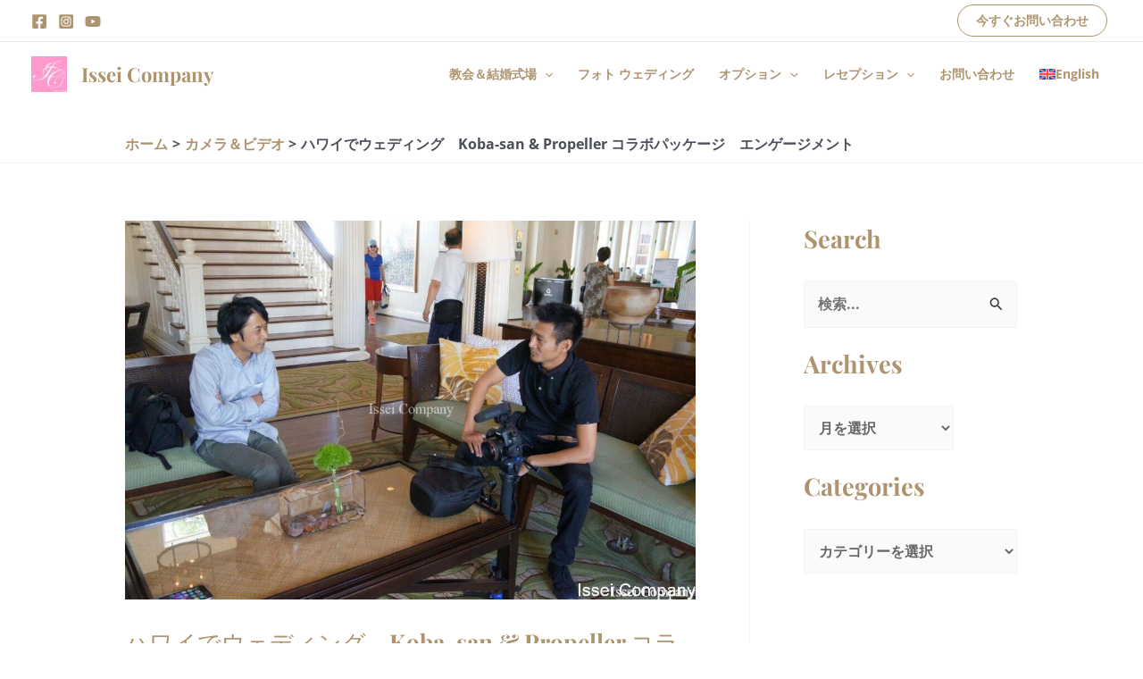

--- FILE ---
content_type: text/html; charset=UTF-8
request_url: https://hawaiiweddingathome.com/%E3%83%8F%E3%83%AF%E3%82%A4%E3%81%A7%E3%82%A6%E3%82%A7%E3%83%87%E3%82%A3%E3%83%B3%E3%82%B0%E3%80%80koba-san-propeller-%E3%82%B3%E3%83%A9%E3%83%9C%E3%83%91%E3%83%83%E3%82%B1%E3%83%BC%E3%82%B8/
body_size: 64057
content:
<!DOCTYPE html>
<html lang="ja" prefix="og: https://ogp.me/ns#">
<head><meta charset="UTF-8"><script>if(navigator.userAgent.match(/MSIE|Internet Explorer/i)||navigator.userAgent.match(/Trident\/7\..*?rv:11/i)){var href=document.location.href;if(!href.match(/[?&]nowprocket/)){if(href.indexOf("?")==-1){if(href.indexOf("#")==-1){document.location.href=href+"?nowprocket=1"}else{document.location.href=href.replace("#","?nowprocket=1#")}}else{if(href.indexOf("#")==-1){document.location.href=href+"&nowprocket=1"}else{document.location.href=href.replace("#","&nowprocket=1#")}}}}</script><script>(()=>{class RocketLazyLoadScripts{constructor(){this.v="2.0.4",this.userEvents=["keydown","keyup","mousedown","mouseup","mousemove","mouseover","mouseout","touchmove","touchstart","touchend","touchcancel","wheel","click","dblclick","input"],this.attributeEvents=["onblur","onclick","oncontextmenu","ondblclick","onfocus","onmousedown","onmouseenter","onmouseleave","onmousemove","onmouseout","onmouseover","onmouseup","onmousewheel","onscroll","onsubmit"]}async t(){this.i(),this.o(),/iP(ad|hone)/.test(navigator.userAgent)&&this.h(),this.u(),this.l(this),this.m(),this.k(this),this.p(this),this._(),await Promise.all([this.R(),this.L()]),this.lastBreath=Date.now(),this.S(this),this.P(),this.D(),this.O(),this.M(),await this.C(this.delayedScripts.normal),await this.C(this.delayedScripts.defer),await this.C(this.delayedScripts.async),await this.T(),await this.F(),await this.j(),await this.A(),window.dispatchEvent(new Event("rocket-allScriptsLoaded")),this.everythingLoaded=!0,this.lastTouchEnd&&await new Promise(t=>setTimeout(t,500-Date.now()+this.lastTouchEnd)),this.I(),this.H(),this.U(),this.W()}i(){this.CSPIssue=sessionStorage.getItem("rocketCSPIssue"),document.addEventListener("securitypolicyviolation",t=>{this.CSPIssue||"script-src-elem"!==t.violatedDirective||"data"!==t.blockedURI||(this.CSPIssue=!0,sessionStorage.setItem("rocketCSPIssue",!0))},{isRocket:!0})}o(){window.addEventListener("pageshow",t=>{this.persisted=t.persisted,this.realWindowLoadedFired=!0},{isRocket:!0}),window.addEventListener("pagehide",()=>{this.onFirstUserAction=null},{isRocket:!0})}h(){let t;function e(e){t=e}window.addEventListener("touchstart",e,{isRocket:!0}),window.addEventListener("touchend",function i(o){o.changedTouches[0]&&t.changedTouches[0]&&Math.abs(o.changedTouches[0].pageX-t.changedTouches[0].pageX)<10&&Math.abs(o.changedTouches[0].pageY-t.changedTouches[0].pageY)<10&&o.timeStamp-t.timeStamp<200&&(window.removeEventListener("touchstart",e,{isRocket:!0}),window.removeEventListener("touchend",i,{isRocket:!0}),"INPUT"===o.target.tagName&&"text"===o.target.type||(o.target.dispatchEvent(new TouchEvent("touchend",{target:o.target,bubbles:!0})),o.target.dispatchEvent(new MouseEvent("mouseover",{target:o.target,bubbles:!0})),o.target.dispatchEvent(new PointerEvent("click",{target:o.target,bubbles:!0,cancelable:!0,detail:1,clientX:o.changedTouches[0].clientX,clientY:o.changedTouches[0].clientY})),event.preventDefault()))},{isRocket:!0})}q(t){this.userActionTriggered||("mousemove"!==t.type||this.firstMousemoveIgnored?"keyup"===t.type||"mouseover"===t.type||"mouseout"===t.type||(this.userActionTriggered=!0,this.onFirstUserAction&&this.onFirstUserAction()):this.firstMousemoveIgnored=!0),"click"===t.type&&t.preventDefault(),t.stopPropagation(),t.stopImmediatePropagation(),"touchstart"===this.lastEvent&&"touchend"===t.type&&(this.lastTouchEnd=Date.now()),"click"===t.type&&(this.lastTouchEnd=0),this.lastEvent=t.type,t.composedPath&&t.composedPath()[0].getRootNode()instanceof ShadowRoot&&(t.rocketTarget=t.composedPath()[0]),this.savedUserEvents.push(t)}u(){this.savedUserEvents=[],this.userEventHandler=this.q.bind(this),this.userEvents.forEach(t=>window.addEventListener(t,this.userEventHandler,{passive:!1,isRocket:!0})),document.addEventListener("visibilitychange",this.userEventHandler,{isRocket:!0})}U(){this.userEvents.forEach(t=>window.removeEventListener(t,this.userEventHandler,{passive:!1,isRocket:!0})),document.removeEventListener("visibilitychange",this.userEventHandler,{isRocket:!0}),this.savedUserEvents.forEach(t=>{(t.rocketTarget||t.target).dispatchEvent(new window[t.constructor.name](t.type,t))})}m(){const t="return false",e=Array.from(this.attributeEvents,t=>"data-rocket-"+t),i="["+this.attributeEvents.join("],[")+"]",o="[data-rocket-"+this.attributeEvents.join("],[data-rocket-")+"]",s=(e,i,o)=>{o&&o!==t&&(e.setAttribute("data-rocket-"+i,o),e["rocket"+i]=new Function("event",o),e.setAttribute(i,t))};new MutationObserver(t=>{for(const n of t)"attributes"===n.type&&(n.attributeName.startsWith("data-rocket-")||this.everythingLoaded?n.attributeName.startsWith("data-rocket-")&&this.everythingLoaded&&this.N(n.target,n.attributeName.substring(12)):s(n.target,n.attributeName,n.target.getAttribute(n.attributeName))),"childList"===n.type&&n.addedNodes.forEach(t=>{if(t.nodeType===Node.ELEMENT_NODE)if(this.everythingLoaded)for(const i of[t,...t.querySelectorAll(o)])for(const t of i.getAttributeNames())e.includes(t)&&this.N(i,t.substring(12));else for(const e of[t,...t.querySelectorAll(i)])for(const t of e.getAttributeNames())this.attributeEvents.includes(t)&&s(e,t,e.getAttribute(t))})}).observe(document,{subtree:!0,childList:!0,attributeFilter:[...this.attributeEvents,...e]})}I(){this.attributeEvents.forEach(t=>{document.querySelectorAll("[data-rocket-"+t+"]").forEach(e=>{this.N(e,t)})})}N(t,e){const i=t.getAttribute("data-rocket-"+e);i&&(t.setAttribute(e,i),t.removeAttribute("data-rocket-"+e))}k(t){Object.defineProperty(HTMLElement.prototype,"onclick",{get(){return this.rocketonclick||null},set(e){this.rocketonclick=e,this.setAttribute(t.everythingLoaded?"onclick":"data-rocket-onclick","this.rocketonclick(event)")}})}S(t){function e(e,i){let o=e[i];e[i]=null,Object.defineProperty(e,i,{get:()=>o,set(s){t.everythingLoaded?o=s:e["rocket"+i]=o=s}})}e(document,"onreadystatechange"),e(window,"onload"),e(window,"onpageshow");try{Object.defineProperty(document,"readyState",{get:()=>t.rocketReadyState,set(e){t.rocketReadyState=e},configurable:!0}),document.readyState="loading"}catch(t){console.log("WPRocket DJE readyState conflict, bypassing")}}l(t){this.originalAddEventListener=EventTarget.prototype.addEventListener,this.originalRemoveEventListener=EventTarget.prototype.removeEventListener,this.savedEventListeners=[],EventTarget.prototype.addEventListener=function(e,i,o){o&&o.isRocket||!t.B(e,this)&&!t.userEvents.includes(e)||t.B(e,this)&&!t.userActionTriggered||e.startsWith("rocket-")||t.everythingLoaded?t.originalAddEventListener.call(this,e,i,o):(t.savedEventListeners.push({target:this,remove:!1,type:e,func:i,options:o}),"mouseenter"!==e&&"mouseleave"!==e||t.originalAddEventListener.call(this,e,t.savedUserEvents.push,o))},EventTarget.prototype.removeEventListener=function(e,i,o){o&&o.isRocket||!t.B(e,this)&&!t.userEvents.includes(e)||t.B(e,this)&&!t.userActionTriggered||e.startsWith("rocket-")||t.everythingLoaded?t.originalRemoveEventListener.call(this,e,i,o):t.savedEventListeners.push({target:this,remove:!0,type:e,func:i,options:o})}}J(t,e){this.savedEventListeners=this.savedEventListeners.filter(i=>{let o=i.type,s=i.target||window;return e!==o||t!==s||(this.B(o,s)&&(i.type="rocket-"+o),this.$(i),!1)})}H(){EventTarget.prototype.addEventListener=this.originalAddEventListener,EventTarget.prototype.removeEventListener=this.originalRemoveEventListener,this.savedEventListeners.forEach(t=>this.$(t))}$(t){t.remove?this.originalRemoveEventListener.call(t.target,t.type,t.func,t.options):this.originalAddEventListener.call(t.target,t.type,t.func,t.options)}p(t){let e;function i(e){return t.everythingLoaded?e:e.split(" ").map(t=>"load"===t||t.startsWith("load.")?"rocket-jquery-load":t).join(" ")}function o(o){function s(e){const s=o.fn[e];o.fn[e]=o.fn.init.prototype[e]=function(){return this[0]===window&&t.userActionTriggered&&("string"==typeof arguments[0]||arguments[0]instanceof String?arguments[0]=i(arguments[0]):"object"==typeof arguments[0]&&Object.keys(arguments[0]).forEach(t=>{const e=arguments[0][t];delete arguments[0][t],arguments[0][i(t)]=e})),s.apply(this,arguments),this}}if(o&&o.fn&&!t.allJQueries.includes(o)){const e={DOMContentLoaded:[],"rocket-DOMContentLoaded":[]};for(const t in e)document.addEventListener(t,()=>{e[t].forEach(t=>t())},{isRocket:!0});o.fn.ready=o.fn.init.prototype.ready=function(i){function s(){parseInt(o.fn.jquery)>2?setTimeout(()=>i.bind(document)(o)):i.bind(document)(o)}return"function"==typeof i&&(t.realDomReadyFired?!t.userActionTriggered||t.fauxDomReadyFired?s():e["rocket-DOMContentLoaded"].push(s):e.DOMContentLoaded.push(s)),o([])},s("on"),s("one"),s("off"),t.allJQueries.push(o)}e=o}t.allJQueries=[],o(window.jQuery),Object.defineProperty(window,"jQuery",{get:()=>e,set(t){o(t)}})}P(){const t=new Map;document.write=document.writeln=function(e){const i=document.currentScript,o=document.createRange(),s=i.parentElement;let n=t.get(i);void 0===n&&(n=i.nextSibling,t.set(i,n));const c=document.createDocumentFragment();o.setStart(c,0),c.appendChild(o.createContextualFragment(e)),s.insertBefore(c,n)}}async R(){return new Promise(t=>{this.userActionTriggered?t():this.onFirstUserAction=t})}async L(){return new Promise(t=>{document.addEventListener("DOMContentLoaded",()=>{this.realDomReadyFired=!0,t()},{isRocket:!0})})}async j(){return this.realWindowLoadedFired?Promise.resolve():new Promise(t=>{window.addEventListener("load",t,{isRocket:!0})})}M(){this.pendingScripts=[];this.scriptsMutationObserver=new MutationObserver(t=>{for(const e of t)e.addedNodes.forEach(t=>{"SCRIPT"!==t.tagName||t.noModule||t.isWPRocket||this.pendingScripts.push({script:t,promise:new Promise(e=>{const i=()=>{const i=this.pendingScripts.findIndex(e=>e.script===t);i>=0&&this.pendingScripts.splice(i,1),e()};t.addEventListener("load",i,{isRocket:!0}),t.addEventListener("error",i,{isRocket:!0}),setTimeout(i,1e3)})})})}),this.scriptsMutationObserver.observe(document,{childList:!0,subtree:!0})}async F(){await this.X(),this.pendingScripts.length?(await this.pendingScripts[0].promise,await this.F()):this.scriptsMutationObserver.disconnect()}D(){this.delayedScripts={normal:[],async:[],defer:[]},document.querySelectorAll("script[type$=rocketlazyloadscript]").forEach(t=>{t.hasAttribute("data-rocket-src")?t.hasAttribute("async")&&!1!==t.async?this.delayedScripts.async.push(t):t.hasAttribute("defer")&&!1!==t.defer||"module"===t.getAttribute("data-rocket-type")?this.delayedScripts.defer.push(t):this.delayedScripts.normal.push(t):this.delayedScripts.normal.push(t)})}async _(){await this.L();let t=[];document.querySelectorAll("script[type$=rocketlazyloadscript][data-rocket-src]").forEach(e=>{let i=e.getAttribute("data-rocket-src");if(i&&!i.startsWith("data:")){i.startsWith("//")&&(i=location.protocol+i);try{const o=new URL(i).origin;o!==location.origin&&t.push({src:o,crossOrigin:e.crossOrigin||"module"===e.getAttribute("data-rocket-type")})}catch(t){}}}),t=[...new Map(t.map(t=>[JSON.stringify(t),t])).values()],this.Y(t,"preconnect")}async G(t){if(await this.K(),!0!==t.noModule||!("noModule"in HTMLScriptElement.prototype))return new Promise(e=>{let i;function o(){(i||t).setAttribute("data-rocket-status","executed"),e()}try{if(navigator.userAgent.includes("Firefox/")||""===navigator.vendor||this.CSPIssue)i=document.createElement("script"),[...t.attributes].forEach(t=>{let e=t.nodeName;"type"!==e&&("data-rocket-type"===e&&(e="type"),"data-rocket-src"===e&&(e="src"),i.setAttribute(e,t.nodeValue))}),t.text&&(i.text=t.text),t.nonce&&(i.nonce=t.nonce),i.hasAttribute("src")?(i.addEventListener("load",o,{isRocket:!0}),i.addEventListener("error",()=>{i.setAttribute("data-rocket-status","failed-network"),e()},{isRocket:!0}),setTimeout(()=>{i.isConnected||e()},1)):(i.text=t.text,o()),i.isWPRocket=!0,t.parentNode.replaceChild(i,t);else{const i=t.getAttribute("data-rocket-type"),s=t.getAttribute("data-rocket-src");i?(t.type=i,t.removeAttribute("data-rocket-type")):t.removeAttribute("type"),t.addEventListener("load",o,{isRocket:!0}),t.addEventListener("error",i=>{this.CSPIssue&&i.target.src.startsWith("data:")?(console.log("WPRocket: CSP fallback activated"),t.removeAttribute("src"),this.G(t).then(e)):(t.setAttribute("data-rocket-status","failed-network"),e())},{isRocket:!0}),s?(t.fetchPriority="high",t.removeAttribute("data-rocket-src"),t.src=s):t.src="data:text/javascript;base64,"+window.btoa(unescape(encodeURIComponent(t.text)))}}catch(i){t.setAttribute("data-rocket-status","failed-transform"),e()}});t.setAttribute("data-rocket-status","skipped")}async C(t){const e=t.shift();return e?(e.isConnected&&await this.G(e),this.C(t)):Promise.resolve()}O(){this.Y([...this.delayedScripts.normal,...this.delayedScripts.defer,...this.delayedScripts.async],"preload")}Y(t,e){this.trash=this.trash||[];let i=!0;var o=document.createDocumentFragment();t.forEach(t=>{const s=t.getAttribute&&t.getAttribute("data-rocket-src")||t.src;if(s&&!s.startsWith("data:")){const n=document.createElement("link");n.href=s,n.rel=e,"preconnect"!==e&&(n.as="script",n.fetchPriority=i?"high":"low"),t.getAttribute&&"module"===t.getAttribute("data-rocket-type")&&(n.crossOrigin=!0),t.crossOrigin&&(n.crossOrigin=t.crossOrigin),t.integrity&&(n.integrity=t.integrity),t.nonce&&(n.nonce=t.nonce),o.appendChild(n),this.trash.push(n),i=!1}}),document.head.appendChild(o)}W(){this.trash.forEach(t=>t.remove())}async T(){try{document.readyState="interactive"}catch(t){}this.fauxDomReadyFired=!0;try{await this.K(),this.J(document,"readystatechange"),document.dispatchEvent(new Event("rocket-readystatechange")),await this.K(),document.rocketonreadystatechange&&document.rocketonreadystatechange(),await this.K(),this.J(document,"DOMContentLoaded"),document.dispatchEvent(new Event("rocket-DOMContentLoaded")),await this.K(),this.J(window,"DOMContentLoaded"),window.dispatchEvent(new Event("rocket-DOMContentLoaded"))}catch(t){console.error(t)}}async A(){try{document.readyState="complete"}catch(t){}try{await this.K(),this.J(document,"readystatechange"),document.dispatchEvent(new Event("rocket-readystatechange")),await this.K(),document.rocketonreadystatechange&&document.rocketonreadystatechange(),await this.K(),this.J(window,"load"),window.dispatchEvent(new Event("rocket-load")),await this.K(),window.rocketonload&&window.rocketonload(),await this.K(),this.allJQueries.forEach(t=>t(window).trigger("rocket-jquery-load")),await this.K(),this.J(window,"pageshow");const t=new Event("rocket-pageshow");t.persisted=this.persisted,window.dispatchEvent(t),await this.K(),window.rocketonpageshow&&window.rocketonpageshow({persisted:this.persisted})}catch(t){console.error(t)}}async K(){Date.now()-this.lastBreath>45&&(await this.X(),this.lastBreath=Date.now())}async X(){return document.hidden?new Promise(t=>setTimeout(t)):new Promise(t=>requestAnimationFrame(t))}B(t,e){return e===document&&"readystatechange"===t||(e===document&&"DOMContentLoaded"===t||(e===window&&"DOMContentLoaded"===t||(e===window&&"load"===t||e===window&&"pageshow"===t)))}static run(){(new RocketLazyLoadScripts).t()}}RocketLazyLoadScripts.run()})();</script>

<meta name="viewport" content="width=device-width, initial-scale=1">
	<link rel="profile" href="https://gmpg.org/xfn/11"> 
	<link rel="alternate" hreflang="ja" href="https://hawaiiweddingathome.com/%e3%83%8f%e3%83%af%e3%82%a4%e3%81%a7%e3%82%a6%e3%82%a7%e3%83%87%e3%82%a3%e3%83%b3%e3%82%b0%e3%80%80koba-san-propeller-%e3%82%b3%e3%83%a9%e3%83%9c%e3%83%91%e3%83%83%e3%82%b1%e3%83%bc%e3%82%b8/" />
<link rel="alternate" hreflang="x-default" href="https://hawaiiweddingathome.com/%e3%83%8f%e3%83%af%e3%82%a4%e3%81%a7%e3%82%a6%e3%82%a7%e3%83%87%e3%82%a3%e3%83%b3%e3%82%b0%e3%80%80koba-san-propeller-%e3%82%b3%e3%83%a9%e3%83%9c%e3%83%91%e3%83%83%e3%82%b1%e3%83%bc%e3%82%b8/" />
<!-- Google tag (gtag.js) consent mode dataLayer added by Site Kit -->
<script type="rocketlazyloadscript" id="google_gtagjs-js-consent-mode-data-layer">
window.dataLayer = window.dataLayer || [];function gtag(){dataLayer.push(arguments);}
gtag('consent', 'default', {"ad_personalization":"denied","ad_storage":"denied","ad_user_data":"denied","analytics_storage":"denied","functionality_storage":"denied","security_storage":"denied","personalization_storage":"denied","region":["AT","BE","BG","CH","CY","CZ","DE","DK","EE","ES","FI","FR","GB","GR","HR","HU","IE","IS","IT","LI","LT","LU","LV","MT","NL","NO","PL","PT","RO","SE","SI","SK"],"wait_for_update":500});
window._googlesitekitConsentCategoryMap = {"statistics":["analytics_storage"],"marketing":["ad_storage","ad_user_data","ad_personalization"],"functional":["functionality_storage","security_storage"],"preferences":["personalization_storage"]};
window._googlesitekitConsents = {"ad_personalization":"denied","ad_storage":"denied","ad_user_data":"denied","analytics_storage":"denied","functionality_storage":"denied","security_storage":"denied","personalization_storage":"denied","region":["AT","BE","BG","CH","CY","CZ","DE","DK","EE","ES","FI","FR","GB","GR","HR","HU","IE","IS","IT","LI","LT","LU","LV","MT","NL","NO","PL","PT","RO","SE","SI","SK"],"wait_for_update":500};
</script>
<!-- Google タグ (gtag.js) の終了同意モード dataLayer が Site Kit によって追加されました -->

<!-- Search Engine Optimization by Rank Math - https://rankmath.com/ -->
<title>ハワイでウェディング　Koba-san &amp; Propeller コラボパッケージ　エンゲージメント - ハワイ ウェディング @ホーム</title>
<link data-rocket-preload as="style" href="https://fonts.googleapis.com/css?family=Open%20Sans%3A700%2C400%7CPlayfair%20Display%3A700&#038;display=swap" rel="preload">
<link href="https://fonts.googleapis.com/css?family=Open%20Sans%3A700%2C400%7CPlayfair%20Display%3A700&#038;display=swap" media="print" onload="this.media=&#039;all&#039;" rel="stylesheet">
<style id="wpr-usedcss">img:is([sizes=auto i],[sizes^="auto," i]){contain-intrinsic-size:3000px 1500px}address,body,dl,dt,fieldset,h1,h2,h3,hr,html,iframe,legend,li,ol,p,textarea,ul{border:0;font-size:100%;font-style:inherit;font-weight:inherit;margin:0;outline:0;padding:0;vertical-align:baseline}html{-webkit-text-size-adjust:100%;-ms-text-size-adjust:100%}body{margin:0}main,nav{display:block}progress{display:inline-block;vertical-align:baseline}a{background-color:transparent}a:active{outline:0}a,a:focus,a:hover,a:visited{text-decoration:none}mark{background:#ff0;color:#000}small{font-size:80%}sub,sup{font-size:75%;line-height:0;position:relative;vertical-align:baseline}sup{top:-.5em}sub{bottom:-.25em}img{border:0}svg:not(:root){overflow:hidden}hr{box-sizing:content-box;height:0}code{font-size:1em}button,input,optgroup,select,textarea{color:inherit;font:inherit;margin:0}button{overflow:visible}button,select{text-transform:none}button,html input[type=button],input[type=reset],input[type=submit]{-webkit-appearance:button;cursor:pointer}button[disabled],html input[disabled]{cursor:default}button::-moz-focus-inner,input::-moz-focus-inner{border:0;padding:0}input{line-height:normal}input[type=checkbox],input[type=radio]{box-sizing:border-box;padding:0}input[type=number]::-webkit-inner-spin-button,input[type=number]::-webkit-outer-spin-button{height:auto}input[type=search]{-webkit-appearance:textfield;box-sizing:content-box}.search .search-submit{padding:10px 15px;border-radius:2px;line-height:1.85714285714286;border:0}.search .site-main .ast-search-submit{display:none}input[type=search]::-webkit-search-cancel-button,input[type=search]::-webkit-search-decoration{-webkit-appearance:none}fieldset{border:1px solid var(--ast-border-color);margin:0;padding:.35em .625em .75em}legend{border:0;padding:0}fieldset legend{margin-bottom:1.5em;padding:0 .5em}textarea{overflow:auto}optgroup{font-weight:700}table{border-collapse:collapse;border-spacing:0}th{padding:0}.ast-container{max-width:100%}.ast-container{margin-left:auto;margin-right:auto;padding-left:20px;padding-right:20px}h1,h2,h3{clear:both}.entry-content h1,h1{color:#808285;font-size:2em;line-height:1.2}.entry-content h2,h2{color:#808285;font-size:1.7em;line-height:1.3}.entry-content h3,h3{color:#808285;font-size:1.5em;line-height:1.4}html{box-sizing:border-box}*,:after,:before{box-sizing:inherit}body{color:#808285;background:#fff;font-style:normal}ol,ul{margin:0 0 1.5em 3em}ul{list-style:disc}ol{list-style:decimal}li>ol,li>ul{margin-bottom:0;margin-left:1.5em}dt{font-weight:600}b{font-weight:700}cite,em,i{font-style:italic}address{margin:0 0 1.5em}address,cite{font-style:italic}code,tt,var{font:15px Monaco,Consolas,"Andale Mono","DejaVu Sans Mono",monospace}img{height:auto;max-width:100%}hr{background-color:#ccc;border:0;height:1px;margin-bottom:1.5em}.button,button,input,select,textarea{color:#808285;font-weight:400;font-size:100%;margin:0;vertical-align:baseline}button,input{line-height:normal}mark{background:0 0;text-decoration:none}table,th{border:1px solid var(--ast-border-color)}table{border-collapse:separate;border-spacing:0;border-width:1px 0 0 1px;margin:0 0 1.5em;width:100%}th{font-weight:600}th{padding:.7em 1em;border-width:0 1px 1px 0}.button,button,input[type=button],input[type=reset],input[type=submit]{border:1px solid;border-color:var(--ast-border-color);border-radius:2px;background:#e6e6e6;padding:.6em 1em .4em;color:#fff}.button:focus,.button:hover,button:focus,button:hover,input[type=button]:focus,input[type=button]:hover,input[type=reset]:focus,input[type=reset]:hover,input[type=submit]:focus,input[type=submit]:hover{color:#fff;border-color:var(--ast-border-color)}.button:active,.button:focus,button:active,button:focus,input[type=button]:active,input[type=button]:focus,input[type=reset]:active,input[type=reset]:focus,input[type=submit]:active,input[type=submit]:focus{border-color:var(--ast-border-color);outline:0}input[type=email],input[type=password],input[type=search],input[type=tel],input[type=text],input[type=url],textarea{color:#666;border:1px solid var(--ast-border-color);border-radius:2px;-webkit-appearance:none}input[type=email]:focus,input[type=password]:focus,input[type=search]:focus,input[type=tel]:focus,input[type=text]:focus,input[type=url]:focus,textarea:focus{color:#111}textarea{padding-left:3px;width:100%}a{color:#4169e1}a:focus,a:hover{color:#191970}a:focus{outline:dotted thin}a:hover{outline:0}.screen-reader-text{border:0;clip:rect(1px,1px,1px,1px);height:1px;margin:-1px;overflow:hidden;padding:0;position:absolute;width:1px;word-wrap:normal!important}.screen-reader-text:focus{background-color:#f1f1f1;border-radius:2px;box-shadow:0 0 2px 2px rgba(0,0,0,.6);clip:auto!important;color:#21759b;display:block;font-size:12.25px;font-size:.875rem;height:auto;left:5px;line-height:normal;padding:15px 23px 14px;text-decoration:none;top:5px;width:auto;z-index:100000}embed,iframe,object{max-width:100%}::selection{color:#fff;background:#0274be}body{-webkit-font-smoothing:antialiased;-moz-osx-font-smoothing:grayscale}body:not(.logged-in){position:relative}#page{position:relative}a,a:focus{text-decoration:none}.secondary a *,.site-footer a *,.site-header a *,a{transition:all .2s linear}img{vertical-align:middle}.entry-content h1,.entry-content h2,.entry-content h3{margin-bottom:20px}p{margin-bottom:1.75em}.button,input[type=button],input[type=submit]{border-radius:0;padding:18px 30px;border:0;box-shadow:none;text-shadow:none}.button:hover,input[type=button]:hover,input[type=submit]:hover{box-shadow:none}.button:active,.button:focus,input[type=button]:active,input[type=button]:focus,input[type=submit]:active,input[type=submit]:focus{box-shadow:none}.site-title{font-weight:400}.site-title{margin-bottom:0}.site-title a,.site-title:focus a,.site-title:hover a{transition:all .2s linear}.site-title a,.site-title a:focus,.site-title a:hover,.site-title a:visited{color:#222}.search-form .search-field{outline:0}.ast-search-menu-icon{position:relative;z-index:3}.site .skip-link{background-color:#f1f1f1;box-shadow:0 0 1px 1px rgba(0,0,0,.2);color:#21759b;display:block;font-family:Montserrat,"Helvetica Neue",sans-serif;font-size:14px;font-weight:700;left:-9999em;outline:0;padding:15px 23px 14px;text-decoration:none;text-transform:none;top:-9999em}.site .skip-link:focus{clip:auto;height:auto;left:6px;top:7px;width:auto;z-index:100000;outline:dotted thin}input,select{line-height:1}.ast-custom-button,body,button,input[type=button],input[type=submit],textarea{line-height:1.85714285714286}.site-title a{line-height:1.2}.ast-single-post .entry-title,.ast-single-post .entry-title a{line-height:1.2}.entry-title,.entry-title a{font-weight:var(--ast-blog-title-font-weight,normal)}body{background-color:#fff}#page{display:block}#primary,#secondary{width:100%}#primary{margin:4em 0}@media (min-width:993px){.ast-right-sidebar #primary{padding-right:60px}.ast-right-sidebar #secondary{padding-left:60px}}@media (max-width:992px){.ast-right-sidebar #primary{padding-right:30px}}.ast-search-icon .astra-search-icon{font-size:1.3em}.main-navigation{height:100%;-js-display:inline-flex;display:inline-flex}.main-navigation ul{list-style:none;margin:0;padding-left:0;position:relative}.main-header-menu .menu-link,.main-header-menu>a{text-decoration:none;padding:0 1em;display:inline-block;transition:all .2s linear}.main-header-menu .menu-item{position:relative}.main-header-menu .menu-item.focus>.sub-menu,.main-header-menu .menu-item:hover>.sub-menu,.main-header-menu .menu-item>.sub-menu.toggled-on{right:auto;left:0;visibility:visible}.main-header-menu .menu-item.focus>.sub-menu .sub-menu.toggled-on,.main-header-menu .menu-item:hover>.sub-menu .sub-menu.toggled-on,.main-header-menu .menu-item>.sub-menu.toggled-on .sub-menu.toggled-on{left:100%;right:auto;visibility:visible}.main-header-menu .ast-left-align-sub-menu.focus>.sub-menu,.main-header-menu .ast-left-align-sub-menu:hover>.sub-menu{right:0;left:auto}.main-header-menu .sub-menu{width:240px;background:#fff;left:-999em;position:absolute;top:100%;z-index:99999;visibility:hidden}@media (min-width:769px){.main-header-menu .ast-left-align-sub-menu .sub-menu .menu-item.focus>.sub-menu,.main-header-menu .ast-left-align-sub-menu .sub-menu .menu-item:hover>.sub-menu{left:-100%}.main-header-menu .sub-menu .menu-item.focus>.sub-menu,.main-header-menu .sub-menu .menu-item:hover>.sub-menu{left:100%;right:auto}.main-header-menu .sub-menu .ast-left-align-sub-menu.focus>.sub-menu,.main-header-menu .sub-menu .ast-left-align-sub-menu:focus * .sub-menu,.main-header-menu .sub-menu .ast-left-align-sub-menu:hover * .sub-menu,.main-header-menu .sub-menu .ast-left-align-sub-menu:hover>.sub-menu{left:-100%}}.main-header-menu .sub-menu .menu-link{padding:.9em 1em;display:block;word-wrap:break-word}.main-header-menu .sub-menu .menu-item:not(.menu-item-has-children) .menu-link .icon-arrow:first-of-type{display:none}#ast-desktop-header .main-header-menu .sub-menu .menu-item.menu-item-has-children>.menu-link .icon-arrow{display:none}#ast-desktop-header .main-header-menu .sub-menu .menu-item.menu-item-has-children>.menu-link .ast-header-navigation-arrow{position:absolute;right:.6em;top:50%;transform:translate(0,-50%) rotate(270deg)}#ast-desktop-header .main-header-menu .sub-menu .menu-item.menu-item-has-children>.menu-link .ast-header-navigation-arrow .icon-arrow{display:block}#ast-desktop-header .main-header-menu .sub-menu .menu-item.menu-item-has-children>.menu-link .ast-header-navigation-arrow .icon-arrow svg{margin:0}.main-header-menu .sub-menu .sub-menu{top:0}.submenu-with-border .sub-menu{border-width:1px;border-style:solid}.submenu-with-border .sub-menu .menu-link{border-width:0 0 1px;border-style:solid}.submenu-with-border .sub-menu .sub-menu{top:-2px}.ast-desktop .submenu-with-border .sub-menu>.menu-item:last-child>.menu-link{border-bottom-style:none}.ast-header-break-point .main-navigation{padding-left:0}.ast-header-break-point .main-navigation ul .menu-item .menu-link{padding:0 20px;display:inline-block;width:100%;border:0;border-bottom-width:1px;border-style:solid;border-color:var(--ast-border-color)}.ast-header-break-point .main-navigation ul .menu-item .menu-link .icon-arrow:first-of-type{margin-right:5px}.ast-header-break-point .main-navigation ul .sub-menu .menu-item:not(.menu-item-has-children) .menu-link .icon-arrow:first-of-type{display:inline}.ast-header-break-point .main-navigation .sub-menu .menu-item .menu-link{padding-left:30px}.ast-header-break-point .main-navigation .sub-menu .menu-item .menu-item .menu-link{padding-left:40px}.ast-header-break-point .main-navigation .sub-menu .menu-item .menu-item .menu-item .menu-link{padding-left:50px}.ast-header-break-point .main-navigation .sub-menu .menu-item .menu-item .menu-item .menu-item .menu-link{padding-left:60px}.ast-header-break-point .main-header-menu{background-color:#f9f9f9;border-top-width:0}.ast-header-break-point .main-header-menu .sub-menu{background-color:#f9f9f9;position:static;opacity:1;visibility:visible;border:0;width:auto}.ast-header-break-point .main-header-menu .sub-menu .ast-left-align-sub-menu.focus>.sub-menu,.ast-header-break-point .main-header-menu .sub-menu .ast-left-align-sub-menu:hover>.sub-menu{left:0}.ast-header-break-point .submenu-with-border .sub-menu{border:0}.ast-header-break-point .dropdown-menu-toggle{display:none}.ast-button-wrap{display:inline-block}.ast-button-wrap button{box-shadow:none;border:none}.ast-button-wrap .menu-toggle{padding:0;width:2.2em;height:2.1em;font-size:1.5em;font-weight:400;border-radius:2px;-webkit-font-smoothing:antialiased;-moz-osx-font-smoothing:grayscale;border-radius:2px;vertical-align:middle;line-height:1.85714285714286}.ast-button-wrap .menu-toggle.main-header-menu-toggle{padding:0 .5em;width:auto;text-align:center}.ast-button-wrap .menu-toggle:focus{outline:dotted thin}.header-main-layout-1 .ast-main-header-bar-alignment{margin-left:auto}.site-navigation{height:100%}.site-header .menu-link *{transition:none}.ast-icon.icon-arrow svg{height:.6em;width:.6em;position:relative;margin-left:10px}.ast-icon.icon-search svg{height:1em;width:.9em;margin-top:3px;margin-right:2px}.ast-header-break-point .main-header-bar-navigation{flex:auto}.ast-header-break-point .ast-main-header-bar-alignment{display:block;width:100%;flex:auto;order:4}.ast-header-break-point .ast-icon.icon-arrow svg{height:.85em;width:.95em;position:relative;margin-left:10px}.site-main .post-navigation{margin:0 0 1.5em;overflow:hidden}.post-navigation .nav-previous{position:relative;text-align:left}.post-navigation .nav-next{grid-column-start:2;text-align:right}.ast-icon svg{fill:currentColor}.post-navigation a{background:0 0;font-size:1.06666rem;font-size:1rem;padding:0 var(--ast-post-nav-space,1.5em);height:2.33333em;line-height:calc(2.33333em - 3px)}.sticky{display:block}.hentry{margin:0 0 1.5em}.entry-content>:last-child{margin-bottom:0}body{overflow-x:hidden}.widget-title{font-weight:400;margin-bottom:1em;line-height:1.5}.widget{margin:0 0 2.8em}.widget:last-child{margin-bottom:0}.widget select{max-width:100%}.widget ul{margin:0;list-style-type:none}.widget_nav_menu ul ul.sub-menu{margin-top:.25em}.widget_nav_menu ul ul.sub-menu li{padding-left:20px}.widget_nav_menu ul ul.sub-menu a:after{left:-20px}.widget_nav_menu ul ul.sub-menu ul a:after{left:-40px}.widget_nav_menu ul ul.sub-menu ul ul a:after{left:-60px}.widget_nav_menu li{transition:all .2s linear}.widget_search .search-form{position:relative;padding:0;background:initial;color:inherit}.widget_search .search-form>label{position:relative}.widget_search .search-form i{color:#3a3a3a}.widget_search .search-form button{position:absolute;top:0;right:15px;border:none;padding:0;cursor:pointer;background:0 0}.widget_search .search-form input[type=submit],.widget_search .search-form input[type=submit]:focus,.widget_search .search-form input[type=submit]:hover{padding:13px 20px;border-radius:2px;border:none;top:0;right:0;position:absolute;color:transparent;background:0 0;max-width:45px;z-index:2}.widget_search .search-form .search-field{background:#fafafa;border-width:1px;border-color:var(--ast-border-color);border-radius:2px}.widget_search .search-field,.widget_search .search-field:focus{width:100%;padding:12px 45px 12px 15px}.widget_archive ul.children,.widget_categories ul.children{position:relative;margin-top:5px;width:100%}.widget_archive ul.children li,.widget_categories ul.children li{padding-left:20px}.widget_archive li ul.children a:after,.widget_categories li ul.children a:after{left:-20px}.widget_archive li ul.children ul a:after,.widget_categories li ul.children ul a:after{left:-40px}.ast-builder-grid-row{display:grid;grid-template-columns:auto auto;align-items:center;grid-column-gap:20px;overflow-wrap:anywhere}.ast-builder-grid-row>.site-header-section{flex-wrap:nowrap}.ast-builder-footer-grid-columns{grid-column-gap:50px}.ast-builder-layout-element{align-items:center}.site-header-section{height:100%;min-height:0;align-items:center}.site-header-section>*{padding:0 10px}.site-header-section>div:first-child{padding-left:0}.site-header-section>div:last-child{padding-right:0}.site-header-section .ast-builder-menu{align-items:center}.ast-grid-right-section{justify-content:flex-end}.ast-grid-right-section .ast-site-identity>:first-child{text-align:right}.ast-logo-title-inline .ast-site-identity{padding:1em 0;-js-display:inline-flex;display:inline-flex;vertical-align:middle;align-items:center;transition:all .2s linear}.ast-builder-social-element:hover{color:#0274be}.ahfb-svg-iconset{-js-display:inline-flex;display:inline-flex;align-self:center}.ahfb-svg-iconset svg{width:17px;height:17px;transition:none}.ahfb-svg-iconset svg>*{transition:none}.ast-footer-copyright p{margin-bottom:0}.ast-builder-grid-row-container{display:grid;align-content:center}.main-header-bar .main-header-bar-navigation{height:100%}.ast-nav-menu .sub-menu{line-height:1.45}.ast-builder-menu .main-navigation{padding:0}.ast-builder-menu .main-navigation>ul{align-self:center}.ast-footer-copyright,.site-footer-focus-item{width:100%}.ast-header-break-point #ast-mobile-header{display:block}.ast-header-break-point .main-header-bar-navigation{line-height:3}.ast-header-break-point .main-header-bar-navigation .menu-item-has-children>.ast-menu-toggle{display:inline-block;position:absolute;font-size:inherit;top:0;right:20px;cursor:pointer;-webkit-font-smoothing:antialiased;-moz-osx-font-smoothing:grayscale;padding:0 .907em;font-weight:400;line-height:inherit}.ast-header-break-point .main-header-bar-navigation .menu-item-has-children>.ast-menu-toggle>.ast-icon.icon-arrow{pointer-events:none}.ast-header-break-point .main-header-bar-navigation .menu-item-has-children .sub-menu{display:none}.ast-header-break-point .ast-mobile-header-wrap .ast-above-header-wrap .main-header-bar-navigation .ast-submenu-expanded>.ast-menu-toggle::before,.ast-header-break-point .ast-mobile-header-wrap .ast-main-header-wrap .main-header-bar-navigation .ast-submenu-expanded>.ast-menu-toggle::before{transform:rotateX(180deg)}.ast-header-break-point .ast-nav-menu .sub-menu{line-height:3}.site-footer-section{justify-content:center}.site-footer-section>*{margin-bottom:10px}.site-footer-section>:last-child{margin-bottom:0}.ast-hfb-header.ast-header-break-point .main-header-bar-navigation{width:100%;margin:0}.ast-hfb-header .menu-toggle.toggled .ast-mobile-svg{display:none}.ast-hfb-header .menu-toggle.toggled .ast-close-svg{display:block}.menu-toggle .ast-close-svg{display:none}.ast-mobile-header-wrap .menu-toggle .mobile-menu-toggle-icon{-js-display:inline-flex;display:inline-flex;align-self:center}.ast-mobile-header-wrap .ast-button-wrap .menu-toggle.main-header-menu-toggle{-js-display:flex;display:flex;align-items:center;width:auto;height:auto}.menu-toggle .mobile-menu-toggle-icon{-js-display:inline-flex;display:inline-flex;align-self:center}.ast-button-wrap .menu-toggle.main-header-menu-toggle{padding:.5em;align-items:center;-js-display:flex;display:flex}.site-header{z-index:99;position:relative}.main-header-bar-wrap{position:relative}.main-header-bar{background-color:#fff;border-bottom-color:var(--ast-border-color);border-bottom-style:solid}.ast-header-break-point .main-header-bar{border:0}.ast-header-break-point .main-header-bar{border-bottom-color:var(--ast-border-color);border-bottom-style:solid}.main-header-bar{margin-left:auto;margin-right:auto}.ast-desktop .main-header-menu.ast-menu-shadow .sub-menu{box-shadow:0 4px 10px -2px rgba(0,0,0,.1)}.site-branding{line-height:1;align-self:center}.ast-menu-toggle{display:none;background:0 0;color:inherit;border-style:dotted;border-color:transparent}.ast-menu-toggle:focus,.ast-menu-toggle:hover{background:0 0;border-color:inherit;color:inherit}.ast-menu-toggle:focus{outline:dotted thin}.ast-main-header-nav-open .main-header-bar{padding-bottom:0}.main-header-bar{z-index:4;position:relative}.main-header-bar .main-header-bar-navigation:empty{padding:0}.main-header-bar .main-header-bar-navigation .sub-menu{line-height:1.45}.main-header-bar .main-header-bar-navigation .menu-item-has-children>.menu-link:after{line-height:normal}.ast-site-identity{padding:1em 0}.ast-header-break-point .site-header .main-header-bar-wrap .site-branding{flex:1;align-self:center}.ast-header-break-point .ast-site-identity{width:100%}.ast-header-break-point .main-header-bar{display:block;line-height:3}.ast-header-break-point .main-header-bar .main-header-bar-navigation{line-height:3}.ast-header-break-point .main-header-bar .main-header-bar-navigation .sub-menu{line-height:3}.ast-header-break-point .main-header-bar .main-header-bar-navigation .menu-item-has-children .sub-menu{display:none}.ast-header-break-point .main-header-bar .main-header-bar-navigation .menu-item-has-children>.ast-menu-toggle{display:inline-block;position:absolute;font-size:inherit;top:-1px;right:20px;cursor:pointer;-webkit-font-smoothing:antialiased;-moz-osx-font-smoothing:grayscale;padding:0 .907em;font-weight:400;line-height:inherit;transition:all .2s}.ast-header-break-point .main-header-bar .main-header-bar-navigation .ast-submenu-expanded>.ast-menu-toggle::before{transform:rotateX(180deg)}.ast-header-break-point .main-header-bar .main-header-bar-navigation .main-header-menu{border-top-width:0}.ast-header-break-point .main-navigation{display:block;width:100%}.ast-header-break-point .main-navigation ul ul{left:auto;right:auto}.ast-header-break-point .main-navigation .stack-on-mobile li{width:100%}.ast-header-break-point .main-navigation .widget{margin-bottom:1em}.ast-header-break-point .main-navigation .widget li{width:auto}.ast-header-break-point .main-navigation .widget:last-child{margin-bottom:0}.ast-header-break-point .main-header-bar-navigation{width:calc(100% + 40px);margin:0 -20px}.ast-header-break-point .main-header-menu ul ul{top:0}.ast-header-break-point .ast-builder-menu{width:100%}.ast-header-break-point .ast-mobile-header-wrap .ast-flex.stack-on-mobile{flex-wrap:wrap}.ast-desktop .main-header-menu>.menu-item .sub-menu:before{position:absolute;content:'';top:0;left:0;width:100%;transform:translateY(-100%)}input[type=email],input[type=number],input[type=password],input[type=reset],input[type=search],input[type=tel],input[type=text],input[type=url],select,textarea{color:#666;padding:.75em;height:auto;border-width:1px;border-style:solid;border-color:var(--ast-border-color);border-radius:2px;background:var(--ast-comment-inputs-background);box-shadow:none;box-sizing:border-box;transition:all .2s linear}input[type=email]:focus,input[type=password]:focus,input[type=reset]:focus,input[type=search]:focus,input[type=tel]:focus,input[type=text]:focus,input[type=url]:focus,select:focus,textarea:focus{background-color:#fff;border-color:var(--ast-border-color);box-shadow:none}input[type=button],input[type=button]:focus,input[type=button]:hover,input[type=reset],input[type=reset]:focus,input[type=reset]:hover,input[type=submit],input[type=submit]:focus,input[type=submit]:hover{box-shadow:none}textarea{width:100%}input[type=search]:focus{outline:dotted thin}input[type=range]{-webkit-appearance:none;width:100%;margin:5.7px 0;padding:0;border:none}input[type=range]:focus{outline:0}input[type=range]::-webkit-slider-runnable-track{width:100%;height:8.6px;cursor:pointer;box-shadow:2.6px 2.6px .4px #ccc,0 0 2.6px #d9d9d9;background:rgba(255,255,255,.2);border-radius:13.6px;border:0 solid #fff}input[type=range]::-webkit-slider-thumb{box-shadow:0 0 0 rgba(255,221,0,.37),0 0 0 rgba(255,224,26,.37);border:7.9px solid #0274be;height:20px;width:20px;border-radius:50px;background:#0274be;cursor:pointer;-webkit-appearance:none;margin-top:-5.7px}input[type=range]:focus::-webkit-slider-runnable-track{background:rgba(255,255,255,.2)}input[type=range]::-moz-range-track{width:100%;height:8.6px;cursor:pointer;box-shadow:2.6px 2.6px .4px #ccc,0 0 2.6px #d9d9d9;background:rgba(255,255,255,.2);border-radius:13.6px;border:0 solid #fff}input[type=range]::-moz-range-thumb{box-shadow:0 0 0 rgba(255,221,0,.37),0 0 0 rgba(255,224,26,.37);border:7.9px solid #0274be;height:20px;width:20px;border-radius:50px;background:#0274be;cursor:pointer}input[type=range]::-ms-track{width:100%;height:8.6px;cursor:pointer;background:0 0;border-color:transparent;color:transparent}input[type=range]::-ms-fill-lower{background:rgba(199,199,199,.2);border:0 solid #fff;border-radius:27.2px;box-shadow:2.6px 2.6px .4px #ccc,0 0 2.6px #d9d9d9}input[type=range]::-ms-fill-upper{background:rgba(255,255,255,.2);border:0 solid #fff;border-radius:27.2px;box-shadow:2.6px 2.6px .4px #ccc,0 0 2.6px #d9d9d9}input[type=range]::-ms-thumb{box-shadow:0 0 0 rgba(255,221,0,.37),0 0 0 rgba(255,224,26,.37);border:7.9px solid #0274be;height:20px;width:20px;border-radius:50px;background:#0274be;cursor:pointer;height:8.6px}input[type=range]:focus::-ms-fill-lower{background:rgba(255,255,255,.2)}input[type=range]:focus::-ms-fill-upper{background:rgba(255,255,255,.2)}input[type=color]{border:none;width:100px;padding:0;height:30px;cursor:pointer}input[type=color]::-webkit-color-swatch-wrapper{padding:0;border:none}input[type=color]::-webkit-color-swatch{border:none}.page .entry-header{margin-bottom:1.5em}.search .entry-header{margin-bottom:1em}.entry-header{margin-bottom:1.2em;word-wrap:break-word}.entry-content{word-wrap:break-word}.entry-content p{margin-bottom:1.6em}.entry-content::after{display:table;clear:both;content:''}.search .entry-title{line-height:1.3}.entry-title{margin-bottom:.2em}.search .site-content .content-area .search-form{margin-bottom:3em}.single .entry-header{margin-bottom:2em}.single .post-navigation{margin:0;padding:2em 0 0;border-top:1px solid var(--ast-single-post-border,var(--ast-border-color))}@media (max-width:768px){.single .post-navigation{padding-top:1.5em}}.single .post-navigation a{margin:2px;display:inline-block;color:#000}.single .post-navigation a p{white-space:nowrap;text-overflow:ellipsis;overflow:hidden}@media (min-width:421px){.single .post-navigation .nav-links{-js-display:flex;display:flex;width:100%}.single .post-navigation .nav-links:not(:has(.nav-previous)){justify-content:flex-end}.single .post-navigation .nav-links .nav-previous+.nav-next{width:50%}.single .post-navigation .nav-next,.single .post-navigation .nav-previous{width:50%}}@media (max-width:420px){.single .post-navigation .ast-left-arrow,.single .post-navigation .ast-right-arrow{display:none}.single .post-navigation .nav-links:not(:has(.nav-previous)){justify-content:flex-end}.single .post-navigation .nav-next,.single .post-navigation .nav-previous{width:50%}.single .post-navigation .nav-next a,.single .post-navigation .nav-previous a{max-width:95%;width:100%}.single .post-navigation .nav-previous{margin-bottom:1em}}.single .entry-header .post-thumb{margin-bottom:2em}.single .entry-header .post-thumb img{margin-top:0;margin-bottom:0}.page .has-post-thumbnail .post-thumb img{margin-bottom:1.5em}.ast-flex{-js-display:flex;display:flex;flex-wrap:wrap}.ast-inline-flex{-js-display:inline-flex;display:inline-flex;align-items:center;flex-wrap:wrap;align-content:center}.ast-flex-grow-1{flex-grow:1}:root{--ast-post-nav-space:0;--ast-container-default-xlg-padding:3em;--ast-container-default-lg-padding:3em;--ast-container-default-slg-padding:2em;--ast-container-default-md-padding:3em;--ast-container-default-sm-padding:3em;--ast-container-default-xs-padding:2.4em;--ast-container-default-xxs-padding:1.8em;--ast-code-block-background:#EEEEEE;--ast-comment-inputs-background:#FAFAFA;--ast-normal-container-width:1000px;--ast-narrow-container-width:750px;--ast-blog-title-font-weight:normal;--ast-blog-meta-weight:inherit}html{font-size:100%}a{color:var(--ast-global-color-0)}a:focus,a:hover{color:var(--ast-global-color-1)}.ast-custom-button,body,button,input,select,textarea{font-family:'Open Sans',sans-serif;font-weight:700;font-size:16px;font-size:1rem;line-height:var(--ast-body-line-height,1.7em)}.entry-content h1,.entry-content h2,.entry-content h3,.site-title,.site-title a,h1,h2,h3{font-family:'Playfair Display',serif;font-weight:700}.ast-site-identity .site-title a{color:var(--ast-global-color-0)}.site-title{font-size:22px;font-size:1.375rem;display:block}header .custom-logo-link img{max-width:40px;width:40px}.entry-title{font-size:26px;font-size:1.625rem}.entry-content h1,h1{font-size:32px;font-size:2rem;font-weight:700;font-family:'Playfair Display',serif;line-height:1.4em}.entry-content h2,h2{font-size:28px;font-size:1.75rem;font-weight:700;font-family:'Playfair Display',serif;line-height:1.3em}.entry-content h3,h3{font-size:24px;font-size:1.5rem;font-weight:700;font-family:'Playfair Display',serif;line-height:1.3em}::selection{background-color:var(--ast-global-color-0);color:#000}.entry-content h1,.entry-content h2,.entry-content h3,.entry-title a,body,h1,h2,h3{color:var(--ast-global-color-3)}input:focus,input[type=email]:focus,input[type=password]:focus,input[type=reset]:focus,input[type=search]:focus,input[type=text]:focus,input[type=url]:focus,textarea:focus{border-color:var(--ast-global-color-0)}input[type=checkbox]:checked,input[type=checkbox]:focus:checked,input[type=checkbox]:hover:checked,input[type=radio]:checked,input[type=range]::-webkit-slider-thumb,input[type=reset]{border-color:var(--ast-global-color-0);background-color:var(--ast-global-color-0);box-shadow:none}.single .nav-links .nav-next,.single .nav-links .nav-previous{color:var(--ast-global-color-0)}.entry-meta,.entry-meta *{line-height:1.45;color:var(--ast-global-color-0)}.entry-meta a:not(.ast-button):focus,.entry-meta a:not(.ast-button):focus *,.entry-meta a:not(.ast-button):hover,.entry-meta a:not(.ast-button):hover *,.post-navigation a:hover{color:var(--ast-global-color-1)}#cat option{color:var(--ast-global-color-0)}.single .post-navigation a{color:var(--ast-global-color-0)}.ast-search-menu-icon .search-form button.search-submit{padding:0 4px}.ast-search-menu-icon form.search-form{padding-right:0}.ast-search-menu-icon.slide-search input.search-field{width:0}.search-form input.search-field:focus{outline:0}.widget-title{font-size:22px;font-size:1.375rem;color:#ad946e}#secondary,#secondary button,#secondary input,#secondary select,#secondary textarea{font-size:16px;font-size:1rem}.ast-single-post .entry-content a{text-decoration:underline}#close:focus-visible,.ast-header-navigation-arrow:focus-visible,.ast-menu-toggle:focus-visible,.ast-search-menu-icon.slide-search a:focus-visible:focus-visible,.astra-search-icon:focus-visible,.button.search-submit:focus-visible,.site .skip-link:focus-visible,.woocommerce .astra-shop-summary-wrap a:focus-visible,a:focus-visible{outline-style:dotted;outline-color:inherit;outline-width:thin}#ast-scroll-top:focus,.ast-mobile-popup-drawer.active .menu-toggle-close:focus,[data-section=section-header-mobile-trigger] .ast-button-wrap .ast-mobile-menu-trigger-minimal:focus,input:focus,input[type=email]:focus,input[type=number]:focus,input[type=password]:focus,input[type=reset]:focus,input[type=search]:focus,input[type=text]:focus,input[type=url]:focus,textarea:focus{border-style:dotted;border-color:inherit;border-width:thin}input{outline:0}.ast-logo-title-inline .site-logo-img{padding-right:1em}.site-logo-img img{transition:all .2s linear}#secondary{margin:4em 0 2.5em;word-break:break-word;line-height:2}#secondary li{margin-bottom:.75em}#secondary li:last-child{margin-bottom:0}@media (max-width:993px){.ast-right-sidebar #secondary{padding-left:30px}}@media (max-width:921.9px){#ast-desktop-header{display:none}}@media(max-width:420px){.single .nav-links .nav-next,.single .nav-links .nav-previous{width:100%;text-align:center}}h1.widget-title{font-weight:700}h2.widget-title{font-weight:700}h3.widget-title{font-weight:700}#page{display:flex;flex-direction:column;min-height:100vh}.single .post-navigation a{line-height:1em;height:inherit}.search .site-content .content-area .search-form{margin-bottom:0}#page .site-content{flex-grow:1}.widget{margin-bottom:1.25em}#secondary li{line-height:1.5em}#secondary h2{font-size:1.7rem}.entry-title{margin-bottom:.5em}.hentry{margin-bottom:2em}@media (min-width:922px){#ast-mobile-header{display:none}.ast-right-sidebar #primary{border-right:1px solid var(--ast-border-color)}.ast-right-sidebar #secondary{border-left:1px solid var(--ast-border-color);margin-left:-1px}}.ast-custom-button,.button,.menu-toggle,.search .search-submit,button,input#submit,input[type=button],input[type=reset],input[type=submit]{border-style:solid;border-top-width:1px;border-right-width:1px;border-left-width:1px;border-bottom-width:1px;color:var(--ast-global-color-0);border-color:var(--ast-global-color-0);background-color:transparent;padding-top:10px;padding-right:20px;padding-bottom:10px;padding-left:20px;font-family:inherit;font-weight:inherit;line-height:1em;border-top-left-radius:30px;border-top-right-radius:30px;border-bottom-right-radius:30px;border-bottom-left-radius:30px}.ast-custom-button:hover,.ast-custom-button:hover .button:hover,.menu-toggle:hover,button:focus,button:hover,input#submit:focus,input#submit:hover,input[type=button]:focus,input[type=button]:hover,input[type=reset]:focus,input[type=reset]:hover,input[type=submit]:focus,input[type=submit]:hover{color:#fff;background-color:var(--ast-global-color-0);border-color:var(--ast-global-color-0)}@media (min-width:544px){.ast-container{max-width:100%}}#ast-mobile-header .ast-site-header-cart-li a{pointer-events:none}@media (min-width:922px){.ast-container{max-width:1040px}.site-content .ast-container{display:flex}.main-header-menu .sub-menu .menu-item.ast-left-align-sub-menu.focus>.sub-menu,.main-header-menu .sub-menu .menu-item.ast-left-align-sub-menu:hover>.sub-menu{margin-left:0}}.ast-theme-transparent-header [data-section=section-header-mobile-trigger] .ast-button-wrap .ast-mobile-menu-trigger-minimal{background:0 0}:root{--wp--custom--ast-default-block-top-padding:3em;--wp--custom--ast-default-block-right-padding:3em;--wp--custom--ast-default-block-bottom-padding:3em;--wp--custom--ast-default-block-left-padding:3em;--wp--custom--ast-container-width:1000px;--wp--custom--ast-content-width-size:1000px;--wp--custom--ast-wide-width-size:calc(1000px + var(--wp--custom--ast-default-block-left-padding) + var(--wp--custom--ast-default-block-right-padding))}@media(max-width:921px){:root{--wp--custom--ast-default-block-top-padding:3em;--wp--custom--ast-default-block-right-padding:2em;--wp--custom--ast-default-block-bottom-padding:3em;--wp--custom--ast-default-block-left-padding:2em}}@media(max-width:544px){:root{--wp--custom--ast-default-block-top-padding:3em;--wp--custom--ast-default-block-right-padding:1.5em;--wp--custom--ast-default-block-bottom-padding:3em;--wp--custom--ast-default-block-left-padding:1.5em}}:root{--ast-global-color-0:#ad946e;--ast-global-color-1:#3a3a3a;--ast-global-color-2:#3a3a3a;--ast-global-color-3:#4B4F58;--ast-global-color-4:#F5F5F5;--ast-global-color-5:#FFFFFF;--ast-global-color-6:#F2F5F7;--ast-global-color-7:#424242;--ast-global-color-8:#000000}:root{--ast-border-color:var(--ast-global-color-6)}.ast-container>.ast-terms-link{position:relative;display:block}header.entry-header>:not(:last-child){margin-bottom:10px}@media (min-width:921px){.ast-theme-transparent-header #masthead{position:absolute;left:0;right:0}.ast-theme-transparent-header .main-header-bar,.ast-theme-transparent-header.ast-header-break-point .main-header-bar{background:0 0}body.elementor-editor-active.ast-theme-transparent-header #masthead{z-index:0}.ast-theme-transparent-header .ast-above-header,.ast-theme-transparent-header .ast-above-header.ast-above-header-bar{background-image:none;background-color:transparent}}.ast-theme-transparent-header .main-header-bar,.ast-theme-transparent-header.ast-header-break-point .ast-mobile-header-wrap .main-header-bar,.ast-theme-transparent-header.ast-header-break-point .main-header-bar-wrap .main-header-bar,.ast-theme-transparent-header.ast-header-break-point .main-header-bar-wrap .main-header-menu{background-color:rgba(255,255,255,.82)}.ast-theme-transparent-header .main-header-bar .ast-search-menu-icon form{background-color:rgba(255,255,255,.82)}.ast-theme-transparent-header .ast-above-header,.ast-theme-transparent-header .ast-above-header.ast-above-header-bar{background-color:rgba(255,255,255,.82)}.ast-theme-transparent-header .ast-builder-menu .main-header-menu .menu-item .sub-menu .menu-link,.ast-theme-transparent-header .main-header-menu .menu-item .sub-menu .menu-link{background-color:transparent}@media (max-width:921px){.ast-theme-transparent-header #primary,.ast-theme-transparent-header #secondary{padding:0}#primary,#secondary{padding:1.5em 0;margin:0}#secondary.secondary{padding-top:0}.ast-right-sidebar #primary{padding-right:0}.ast-right-sidebar #secondary{padding-left:0}.widget-title{font-size:22px;font-size:1.375rem}.ast-custom-button,body,button,input,select,textarea{font-size:16px;font-size:1rem}#secondary,#secondary button,#secondary input,#secondary select,#secondary textarea{font-size:16px;font-size:1rem}.site-title{display:block}.entry-content h1,h1{font-size:45px}.entry-content h2,h2{font-size:32px}.entry-content h3,h3{font-size:26px}.site-content .ast-container{flex-direction:column}.ast-theme-transparent-header #masthead{position:absolute;left:0;right:0}.ast-theme-transparent-header .main-header-bar,.ast-theme-transparent-header.ast-header-break-point .main-header-bar{background:0 0}body.elementor-editor-active.ast-theme-transparent-header #masthead{z-index:0}.ast-theme-transparent-header .ast-above-header,.ast-theme-transparent-header .ast-above-header.ast-above-header-bar{background-image:none;background-color:transparent}.ast-theme-transparent-header .main-header-bar,.ast-theme-transparent-header.ast-header-break-point .ast-mobile-header-wrap .main-header-bar,.ast-theme-transparent-header.ast-header-break-point .main-header-bar-wrap .main-header-bar,.ast-theme-transparent-header.ast-header-break-point .main-header-bar-wrap .main-header-menu{background-color:rgba(255,255,255,.82)}.ast-theme-transparent-header .main-header-bar .ast-search-menu-icon form{background-color:rgba(255,255,255,.82)}.ast-theme-transparent-header.ast-header-break-point .ast-above-header,.ast-theme-transparent-header.ast-header-break-point .ast-above-header-bar .main-header-menu{background-color:rgba(255,255,255,.82)}.ast-header-break-point .ast-builder-layout-element[data-section=title_tagline]{display:flex}}@media (max-width:544px){.ast-search-menu-icon.ast-dropdown-active .search-field{width:170px}.widget-title{font-size:22px;font-size:1.375rem}.ast-custom-button,body,button,input,select,textarea{font-size:16px;font-size:1rem}#secondary,#secondary button,#secondary input,#secondary select,#secondary textarea{font-size:16px;font-size:1rem}.site-title{display:block}.entry-content h1,h1{font-size:26px}.entry-content h2,h2{font-size:24px}.entry-content h3,h3{font-size:22px}html{font-size:100%}.ast-theme-transparent-header .main-header-bar,.ast-theme-transparent-header.ast-header-break-point .ast-mobile-header-wrap .main-header-bar,.ast-theme-transparent-header.ast-header-break-point .main-header-bar-wrap .main-header-bar,.ast-theme-transparent-header.ast-header-break-point .main-header-bar-wrap .main-header-menu{background-color:rgba(255,255,255,.82)}.ast-theme-transparent-header .main-header-bar .ast-search-menu-icon form{background-color:rgba(255,255,255,.82)}.ast-theme-transparent-header.ast-header-break-point .ast-above-header,.ast-theme-transparent-header.ast-header-break-point .ast-above-header-bar .main-header-menu{background-color:rgba(255,255,255,.82)}.ast-header-break-point .ast-builder-layout-element[data-section=title_tagline]{display:flex}}.ast-theme-transparent-header #ast-desktop-header>.ast-main-header-wrap>.main-header-bar,.ast-theme-transparent-header.ast-header-break-point #ast-mobile-header>.ast-main-header-wrap>.main-header-bar{border-bottom-width:0;border-bottom-style:solid}.ast-breadcrumbs .trail-items,.ast-breadcrumbs .trail-items li{display:inline-block;margin:0;padding:0;border:none;background:inherit;text-indent:0;text-decoration:none}.ast-breadcrumbs .trail-items{list-style:none}.trail-items li::after{padding:0 .3em;content:"\00bb"}.trail-items li:last-of-type::after{display:none}.trail-items li::after{content:"\003E"}.ast-header-breadcrumb{padding-top:10px;padding-bottom:10px;width:100%}.ast-main-header-nav-open .main-header-bar.ast-header-breadcrumb{padding-top:1em;padding-bottom:1em}.ast-header-break-point .main-header-bar.ast-header-breadcrumb{border-bottom-width:1px;border-bottom-color:#eaeaea;border-bottom-style:solid}.ast-breadcrumbs-wrapper{line-height:1.4}.ast-breadcrumbs-wrapper{display:block;width:100%}.entry-content h1,.entry-content h2,.entry-content h3,h1,h2,h3{color:#ad946e}.entry-title a{color:#ad946e}.ast-builder-layout-element[data-section=title_tagline]{display:flex}[data-section*=section-hb-button-] .menu-link{display:none}.ast-header-button-1[data-section*=section-hb-button-] .ast-builder-button-wrap .ast-custom-button{font-size:14px;font-size:.875rem}.ast-header-button-1[data-section*=section-hb-button-] .ast-builder-button-wrap .ast-custom-button{margin-top:5px;margin-bottom:5px;margin-left:5px;margin-right:5px}.ast-header-button-1[data-section=section-hb-button-1]{display:flex}.ast-builder-menu-1{font-family:inherit;font-weight:700}.ast-builder-menu-1 .menu-item>.menu-link{font-size:14px;font-size:.875rem}.ast-builder-menu-1 .sub-menu{border-top-width:2px;border-bottom-width:0;border-right-width:0;border-left-width:0;border-color:var(--ast-global-color-0);border-style:solid;width:240px}.ast-builder-menu-1 .sub-menu .sub-menu{top:-2px}.ast-builder-menu-1 .main-header-menu>.menu-item>.astra-full-megamenu-wrapper,.ast-builder-menu-1 .main-header-menu>.menu-item>.sub-menu{margin-top:0}.ast-desktop .ast-builder-menu-1 .main-header-menu>.menu-item>.astra-full-megamenu-wrapper:before,.ast-desktop .ast-builder-menu-1 .main-header-menu>.menu-item>.sub-menu:before{height:calc(0px + 2px + 5px)}.ast-desktop .ast-builder-menu-1 .menu-item .sub-menu .menu-link{border-style:none}.ast-builder-menu-1{display:flex}@media (max-width:921px){.ast-header-break-point .ast-header-button-1[data-section=section-hb-button-1]{display:flex}.ast-header-break-point .ast-builder-menu-1 .menu-item.menu-item-has-children>.ast-menu-toggle{top:0}.ast-builder-menu-1 .menu-item-has-children>.menu-link:after{content:unset}.ast-builder-menu-1 .main-header-menu>.menu-item>.astra-full-megamenu-wrapper,.ast-builder-menu-1 .main-header-menu>.menu-item>.sub-menu{margin-top:0}.ast-header-break-point .ast-builder-menu-1{display:flex}}@media (max-width:544px){.ast-header-break-point .ast-header-button-1[data-section=section-hb-button-1]{display:flex}.ast-header-break-point .ast-builder-menu-1 .menu-item.menu-item-has-children>.ast-menu-toggle{top:0}.ast-builder-menu-1 .main-header-menu>.menu-item>.astra-full-megamenu-wrapper,.ast-builder-menu-1 .main-header-menu>.menu-item>.sub-menu{margin-top:0}.ast-header-break-point .ast-builder-menu-1{display:flex}.ast-header-break-point .ast-builder-layout-element[data-section=section-hb-social-icons-1]{display:none}}.ast-desktop .ast-menu-hover-style-underline>.menu-item>.menu-link:before{content:"";position:absolute;width:100%;right:50%;height:1px;background-color:transparent;transform:scale(0,0) translate(-50%,0);transition:transform .3s ease-in-out,color 0s ease-in-out}.ast-desktop .ast-menu-hover-style-underline>.menu-item:hover>.menu-link:before{width:calc(100% - 1.2em);background-color:currentColor;transform:scale(1,1) translate(50%,0)}.ast-desktop .ast-menu-hover-style-underline>.menu-item>.menu-link:before{bottom:0}.ast-header-social-wrap .ast-builder-social-element:first-child{margin-left:0}.ast-header-social-wrap .ast-builder-social-element:last-child{margin-right:0}.ast-builder-social-element{line-height:1;color:#3a3a3a;background:0 0;vertical-align:middle;transition:all 10ms;margin-left:6px;margin-right:6px;justify-content:center;align-items:center}.ast-header-social-1-wrap .ast-builder-social-element svg{width:18px;height:18px}.ast-header-social-1-wrap .ast-social-color-type-custom svg{fill:var(--ast-global-color-0)}.ast-builder-layout-element[data-section=section-hb-social-icons-1]{display:flex}.site-below-footer-wrap{padding-top:20px;padding-bottom:20px}.site-below-footer-wrap[data-section=section-below-footer-builder]{background-color:#eee;min-height:80px;border-style:solid;border-width:0;border-top-width:1px;border-top-color:var(--ast-global-color-6)}.site-below-footer-wrap[data-section=section-below-footer-builder] .ast-builder-grid-row{max-width:1000px;min-height:80px;margin-left:auto;margin-right:auto}.site-below-footer-wrap[data-section=section-below-footer-builder] .ast-builder-grid-row,.site-below-footer-wrap[data-section=section-below-footer-builder] .site-footer-section{align-items:flex-start}.ast-builder-grid-row-full .ast-builder-grid-row{grid-template-columns:1fr}.site-below-footer-wrap[data-section=section-below-footer-builder]{display:grid}.ast-footer-copyright{text-align:center}.ast-footer-copyright{color:#ad946e}@media (max-width:921px){.ast-header-break-point .ast-builder-layout-element[data-section=section-hb-social-icons-1]{display:none}.site-below-footer-wrap[data-section=section-below-footer-builder].ast-footer-row-tablet-stack .site-footer-section{display:block;margin-bottom:10px}.ast-builder-grid-row-container.ast-builder-grid-row-tablet-full .ast-builder-grid-row{grid-template-columns:1fr}.ast-header-break-point .site-below-footer-wrap[data-section=section-below-footer-builder]{display:grid}.ast-footer-copyright{text-align:center}}@media (max-width:544px){.site-below-footer-wrap[data-section=section-below-footer-builder].ast-footer-row-mobile-stack .site-footer-section{display:block;margin-bottom:10px}.ast-builder-grid-row-container.ast-builder-grid-row-mobile-full .ast-builder-grid-row{grid-template-columns:1fr}.ast-header-break-point .site-below-footer-wrap[data-section=section-below-footer-builder]{display:grid}.ast-footer-copyright{text-align:center}.ast-header-break-point .ast-footer-copyright.ast-builder-layout-element{display:flex}}.ast-footer-copyright.ast-builder-layout-element{display:flex}.site-primary-footer-wrap{padding-top:45px;padding-bottom:45px}.site-primary-footer-wrap[data-section=section-primary-footer-builder]{background-color:#f9f9f9;background-image:none;border-style:solid;border-width:0;border-top-width:1px;border-top-color:#e6e6e6}.site-primary-footer-wrap[data-section=section-primary-footer-builder] .ast-builder-grid-row{max-width:1000px;margin-left:auto;margin-right:auto}.site-primary-footer-wrap[data-section=section-primary-footer-builder] .ast-builder-grid-row,.site-primary-footer-wrap[data-section=section-primary-footer-builder] .site-footer-section{align-items:flex-start}.ast-builder-grid-row-3-equal .ast-builder-grid-row{grid-template-columns:repeat(3,1fr)}.site-primary-footer-wrap[data-section=section-primary-footer-builder]{display:grid}.footer-widget-area[data-section=sidebar-widgets-footer-widget-1].footer-widget-area-inner{text-align:left}@media (max-width:921px){.ast-header-break-point .ast-footer-copyright.ast-builder-layout-element{display:flex}.site-primary-footer-wrap[data-section=section-primary-footer-builder].ast-footer-row-tablet-stack .site-footer-section{display:block;margin-bottom:10px}.ast-builder-grid-row-container.ast-builder-grid-row-tablet-3-equal .ast-builder-grid-row{grid-template-columns:repeat(3,1fr)}.ast-header-break-point .site-primary-footer-wrap[data-section=section-primary-footer-builder]{display:grid}.footer-widget-area[data-section=sidebar-widgets-footer-widget-1].footer-widget-area-inner{text-align:center}}@media (max-width:544px){.site-primary-footer-wrap[data-section=section-primary-footer-builder].ast-footer-row-mobile-stack .site-footer-section{display:block;margin-bottom:10px}.ast-builder-grid-row-container.ast-builder-grid-row-mobile-full .ast-builder-grid-row{grid-template-columns:1fr}.ast-header-break-point .site-primary-footer-wrap[data-section=section-primary-footer-builder]{display:grid}.footer-widget-area[data-section=sidebar-widgets-footer-widget-1].footer-widget-area-inner{text-align:center}}.footer-widget-area[data-section=sidebar-widgets-footer-widget-2].footer-widget-area-inner{text-align:left}@media (max-width:921px){.footer-widget-area[data-section=sidebar-widgets-footer-widget-2].footer-widget-area-inner{text-align:center}}@media (max-width:544px){.footer-widget-area[data-section=sidebar-widgets-footer-widget-2].footer-widget-area-inner{text-align:center}}.footer-widget-area[data-section=sidebar-widgets-footer-widget-3].footer-widget-area-inner{text-align:left}.footer-widget-area.widget-area.site-footer-focus-item{width:auto}.footer-widget-area[data-section=sidebar-widgets-footer-widget-1]{display:block}.footer-widget-area[data-section=sidebar-widgets-footer-widget-2]{display:block}.footer-widget-area[data-section=sidebar-widgets-footer-widget-3]{display:block}@media (max-width:921px){.footer-widget-area[data-section=sidebar-widgets-footer-widget-3].footer-widget-area-inner{text-align:center}.ast-header-break-point .footer-widget-area[data-section=sidebar-widgets-footer-widget-1]{display:block}.ast-header-break-point .footer-widget-area[data-section=sidebar-widgets-footer-widget-2]{display:block}.ast-header-break-point .footer-widget-area[data-section=sidebar-widgets-footer-widget-3]{display:block}.ast-plain-container{background-color:var(--ast-global-color-5);background-image:none}}@media (max-width:544px){.footer-widget-area[data-section=sidebar-widgets-footer-widget-3].footer-widget-area-inner{text-align:center}.ast-header-break-point .footer-widget-area[data-section=sidebar-widgets-footer-widget-1]{display:block}.ast-header-break-point .footer-widget-area[data-section=sidebar-widgets-footer-widget-2]{display:block}.ast-header-break-point .footer-widget-area[data-section=sidebar-widgets-footer-widget-3]{display:block}.ast-plain-container{background-color:var(--ast-global-color-5);background-image:none}}.screen-reader-text,.screen-reader-text span{top:0!important}.ast-header-break-point .main-header-bar{border-bottom-width:1px}.main-header-menu .menu-item{-js-display:flex;display:flex;-webkit-box-pack:center;-webkit-justify-content:center;-moz-box-pack:center;-ms-flex-pack:center;justify-content:center;-webkit-box-orient:vertical;-webkit-box-direction:normal;-webkit-flex-direction:column;-moz-box-orient:vertical;-moz-box-direction:normal;-ms-flex-direction:column;flex-direction:column}.main-header-menu>.menu-item>.menu-link{height:100%;-webkit-box-align:center;-webkit-align-items:center;-moz-box-align:center;-ms-flex-align:center;align-items:center;-js-display:flex;display:flex}.ast-header-break-point .main-navigation ul .menu-item .menu-link .icon-arrow:first-of-type svg{top:.2em;margin-top:0;margin-left:0;width:.65em;transform:translate(0,-2px) rotateZ(270deg)}.ast-mobile-popup-content .ast-submenu-expanded>.ast-menu-toggle{transform:rotateX(180deg);overflow-y:auto}.ast-plain-container{background-color:var(--ast-global-color-5);background-image:none}.ast-desktop-header-content>*,.ast-mobile-header-content>*{padding:10px 0;height:auto}.ast-desktop-header-content>:first-child,.ast-mobile-header-content>:first-child{padding-top:10px}.ast-desktop-header-content>.ast-builder-menu,.ast-mobile-header-content>.ast-builder-menu{padding-top:0}.ast-desktop-header-content>:last-child,.ast-mobile-header-content>:last-child{padding-bottom:0}.ast-desktop-header-content .main-header-bar-navigation .ast-submenu-expanded>.ast-menu-toggle::before{transform:rotateX(180deg)}#ast-desktop-header .ast-desktop-header-content,.ast-desktop-header-content .ast-search-icon,.ast-main-header-nav-open.ast-popup-nav-open .ast-desktop-header-content,.ast-main-header-nav-open.ast-popup-nav-open .ast-mobile-header-wrap .ast-mobile-header-content,.ast-mobile-header-content .ast-search-icon,.ast-mobile-header-wrap .ast-mobile-header-content{display:none}.ast-main-header-nav-open.ast-header-break-point #ast-desktop-header .ast-desktop-header-content,.ast-main-header-nav-open.ast-header-break-point .ast-mobile-header-wrap .ast-mobile-header-content{display:block}.ast-desktop .ast-desktop-header-content .astra-menu-animation-fade>.menu-item .menu-item>.sub-menu,.ast-desktop .ast-desktop-header-content .astra-menu-animation-fade>.menu-item>.sub-menu,.ast-desktop .ast-desktop-header-content .astra-menu-animation-slide-down>.menu-item .menu-item>.sub-menu,.ast-desktop .ast-desktop-header-content .astra-menu-animation-slide-down>.menu-item>.sub-menu{opacity:1;visibility:visible}.ast-desktop-header-content .ast-search-menu-icon,.ast-desktop-header-content .ast-search-menu-icon.slide-search,.ast-mobile-header-content .ast-search-menu-icon,.ast-mobile-header-content .ast-search-menu-icon.slide-search{width:100%;position:relative;display:block;right:auto;transform:none}.ast-desktop-header-content .ast-search-menu-icon .search-form,.ast-desktop-header-content .ast-search-menu-icon.slide-search .search-form,.ast-mobile-header-content .ast-search-menu-icon .search-form,.ast-mobile-header-content .ast-search-menu-icon.slide-search .search-form{right:0;visibility:visible;opacity:1;position:relative;top:auto;transform:none;padding:0;display:block;overflow:hidden}.ast-desktop-header-content .ast-search-menu-icon .search-field,.ast-mobile-header-content .ast-search-menu-icon .search-field{width:100%;padding-right:5.5em}.ast-desktop-header-content .ast-search-menu-icon .search-submit,.ast-mobile-header-content .ast-search-menu-icon .search-submit{display:block;position:absolute;height:100%;top:0;right:0;padding:0 1em;border-radius:0}.ast-mobile-popup-drawer.active .ast-mobile-popup-inner{background-color:#fff}.ast-desktop-header-content,.ast-mobile-header-wrap .ast-mobile-header-content{background-color:#fff}.ast-desktop-header-content>*,.ast-desktop-popup-content>*,.ast-mobile-header-content>*,.ast-mobile-popup-content>*{padding-top:0;padding-bottom:0}.content-align-flex-start .ast-builder-layout-element{justify-content:flex-start}.content-align-flex-start .main-header-menu{text-align:left}.ast-mobile-popup-drawer.active .menu-toggle-close{color:#3a3a3a}.ast-mobile-header-wrap .ast-primary-header-bar,.ast-primary-header-bar .site-primary-header-wrap{min-height:60px}.ast-desktop .ast-primary-header-bar .main-header-menu>.menu-item{line-height:60px}#masthead .ast-container,.site-header-focus-item+.ast-breadcrumbs-wrapper{max-width:100%;padding-left:35px;padding-right:35px}.ast-header-break-point #masthead .ast-mobile-header-wrap .ast-above-header-bar,.ast-header-break-point #masthead .ast-mobile-header-wrap .ast-primary-header-bar{padding-left:20px;padding-right:20px}.ast-header-break-point .ast-primary-header-bar{border-bottom-width:1px;border-bottom-color:#eaeaea;border-bottom-style:solid}@media (min-width:922px){.main-header-bar{border-bottom-width:1px}#primary{width:70%}#secondary{width:30%}.ast-builder-menu .main-navigation>ul>li:last-child a{margin-right:0}.ast-primary-header-bar{border-bottom-width:1px;border-bottom-color:#eaeaea;border-bottom-style:solid}}.ast-primary-header-bar{background-color:#fff;background-image:none}.ast-primary-header-bar{display:block}[data-section=section-header-mobile-trigger] .ast-button-wrap .ast-mobile-menu-trigger-minimal{color:var(--ast-global-color-0);border:none;background:0 0}[data-section=section-header-mobile-trigger] .ast-button-wrap .mobile-menu-toggle-icon .ast-mobile-svg{width:20px;height:20px;fill:var(--ast-global-color-0)}.ast-builder-menu-mobile .main-navigation .menu-item-has-children>.menu-link:after{content:unset}.ast-hfb-header .ast-builder-menu-mobile .main-header-menu,.ast-hfb-header .ast-builder-menu-mobile .main-navigation .menu-item .menu-link,.ast-hfb-header .ast-builder-menu-mobile .main-navigation .menu-item .sub-menu .menu-link{border-style:none}.ast-builder-menu-mobile .main-navigation .menu-item.menu-item-has-children>.ast-menu-toggle{top:0}@media (max-width:921px){.ast-header-break-point .ast-primary-header-bar{display:grid}.ast-builder-menu-mobile .main-navigation .menu-item.menu-item-has-children>.ast-menu-toggle{top:0}.ast-builder-menu-mobile .main-navigation .menu-item-has-children>.menu-link:after{content:unset}.ast-header-break-point .ast-builder-menu-mobile .main-navigation{display:block}}@media (max-width:544px){.ast-header-break-point .ast-primary-header-bar{display:grid}.ast-builder-menu-mobile .main-navigation .menu-item.menu-item-has-children>.ast-menu-toggle{top:0}.ast-header-break-point .ast-builder-menu-mobile .main-navigation{display:block}}.ast-builder-menu-mobile .main-navigation{display:block}.ast-above-header .main-header-bar-navigation{height:100%}.ast-header-break-point .ast-mobile-header-wrap .ast-above-header-wrap .main-header-bar-navigation .ast-submenu-expanded>.ast-menu-toggle::before{transform:rotateX(180deg)}.ast-above-header-bar .site-above-header-wrap,.ast-mobile-header-wrap .ast-above-header-bar{min-height:30px}.ast-desktop .ast-above-header-bar .main-header-menu>.menu-item{line-height:30px}.ast-above-header-bar{border-bottom-width:1px;border-bottom-color:#eaeaea;border-bottom-style:solid}.ast-above-header.ast-above-header-bar{background-color:var(--ast-global-color-7);background-image:none}.ast-header-break-point .ast-above-header-bar{background-color:var(--ast-global-color-7)}.ast-above-header-bar{display:block}@media (max-width:921px){#masthead .ast-mobile-header-wrap .ast-above-header-bar{padding-left:20px;padding-right:20px}.ast-header-break-point .ast-above-header-bar{display:grid}}@media (max-width:544px){.ast-header-break-point .ast-above-header-bar{display:grid}}:root{--e-global-color-astglobalcolor0:#ad946e;--e-global-color-astglobalcolor1:#3a3a3a;--e-global-color-astglobalcolor2:#3a3a3a;--e-global-color-astglobalcolor3:#4B4F58;--e-global-color-astglobalcolor4:#F5F5F5;--e-global-color-astglobalcolor5:#FFFFFF;--e-global-color-astglobalcolor6:#F2F5F7;--e-global-color-astglobalcolor7:#424242;--e-global-color-astglobalcolor8:#000000}@font-face{font-family:'Open Sans';font-style:normal;font-weight:400;font-stretch:100%;font-display:swap;src:url(https://fonts.gstatic.com/s/opensans/v40/memvYaGs126MiZpBA-UvWbX2vVnXBbObj2OVTVOmu1aB.woff2) format('woff2');unicode-range:U+0302-0303,U+0305,U+0307-0308,U+0310,U+0312,U+0315,U+031A,U+0326-0327,U+032C,U+032F-0330,U+0332-0333,U+0338,U+033A,U+0346,U+034D,U+0391-03A1,U+03A3-03A9,U+03B1-03C9,U+03D1,U+03D5-03D6,U+03F0-03F1,U+03F4-03F5,U+2016-2017,U+2034-2038,U+203C,U+2040,U+2043,U+2047,U+2050,U+2057,U+205F,U+2070-2071,U+2074-208E,U+2090-209C,U+20D0-20DC,U+20E1,U+20E5-20EF,U+2100-2112,U+2114-2115,U+2117-2121,U+2123-214F,U+2190,U+2192,U+2194-21AE,U+21B0-21E5,U+21F1-21F2,U+21F4-2211,U+2213-2214,U+2216-22FF,U+2308-230B,U+2310,U+2319,U+231C-2321,U+2336-237A,U+237C,U+2395,U+239B-23B7,U+23D0,U+23DC-23E1,U+2474-2475,U+25AF,U+25B3,U+25B7,U+25BD,U+25C1,U+25CA,U+25CC,U+25FB,U+266D-266F,U+27C0-27FF,U+2900-2AFF,U+2B0E-2B11,U+2B30-2B4C,U+2BFE,U+3030,U+FF5B,U+FF5D,U+1D400-1D7FF,U+1EE00-1EEFF}@font-face{font-family:'Open Sans';font-style:normal;font-weight:400;font-stretch:100%;font-display:swap;src:url(https://fonts.gstatic.com/s/opensans/v40/memvYaGs126MiZpBA-UvWbX2vVnXBbObj2OVTUGmu1aB.woff2) format('woff2');unicode-range:U+0001-000C,U+000E-001F,U+007F-009F,U+20DD-20E0,U+20E2-20E4,U+2150-218F,U+2190,U+2192,U+2194-2199,U+21AF,U+21E6-21F0,U+21F3,U+2218-2219,U+2299,U+22C4-22C6,U+2300-243F,U+2440-244A,U+2460-24FF,U+25A0-27BF,U+2800-28FF,U+2921-2922,U+2981,U+29BF,U+29EB,U+2B00-2BFF,U+4DC0-4DFF,U+FFF9-FFFB,U+10140-1018E,U+10190-1019C,U+101A0,U+101D0-101FD,U+102E0-102FB,U+10E60-10E7E,U+1D2C0-1D2D3,U+1D2E0-1D37F,U+1F000-1F0FF,U+1F100-1F1AD,U+1F1E6-1F1FF,U+1F30D-1F30F,U+1F315,U+1F31C,U+1F31E,U+1F320-1F32C,U+1F336,U+1F378,U+1F37D,U+1F382,U+1F393-1F39F,U+1F3A7-1F3A8,U+1F3AC-1F3AF,U+1F3C2,U+1F3C4-1F3C6,U+1F3CA-1F3CE,U+1F3D4-1F3E0,U+1F3ED,U+1F3F1-1F3F3,U+1F3F5-1F3F7,U+1F408,U+1F415,U+1F41F,U+1F426,U+1F43F,U+1F441-1F442,U+1F444,U+1F446-1F449,U+1F44C-1F44E,U+1F453,U+1F46A,U+1F47D,U+1F4A3,U+1F4B0,U+1F4B3,U+1F4B9,U+1F4BB,U+1F4BF,U+1F4C8-1F4CB,U+1F4D6,U+1F4DA,U+1F4DF,U+1F4E3-1F4E6,U+1F4EA-1F4ED,U+1F4F7,U+1F4F9-1F4FB,U+1F4FD-1F4FE,U+1F503,U+1F507-1F50B,U+1F50D,U+1F512-1F513,U+1F53E-1F54A,U+1F54F-1F5FA,U+1F610,U+1F650-1F67F,U+1F687,U+1F68D,U+1F691,U+1F694,U+1F698,U+1F6AD,U+1F6B2,U+1F6B9-1F6BA,U+1F6BC,U+1F6C6-1F6CF,U+1F6D3-1F6D7,U+1F6E0-1F6EA,U+1F6F0-1F6F3,U+1F6F7-1F6FC,U+1F700-1F7FF,U+1F800-1F80B,U+1F810-1F847,U+1F850-1F859,U+1F860-1F887,U+1F890-1F8AD,U+1F8B0-1F8BB,U+1F8C0-1F8C1,U+1F900-1F90B,U+1F93B,U+1F946,U+1F984,U+1F996,U+1F9E9,U+1FA00-1FA6F,U+1FA70-1FA7C,U+1FA80-1FA89,U+1FA8F-1FAC6,U+1FACE-1FADC,U+1FADF-1FAE9,U+1FAF0-1FAF8,U+1FB00-1FBFF}@font-face{font-family:'Open Sans';font-style:normal;font-weight:400;font-stretch:100%;font-display:swap;src:url(https://fonts.gstatic.com/s/opensans/v40/memvYaGs126MiZpBA-UvWbX2vVnXBbObj2OVTS-muw.woff2) format('woff2');unicode-range:U+0000-00FF,U+0131,U+0152-0153,U+02BB-02BC,U+02C6,U+02DA,U+02DC,U+0304,U+0308,U+0329,U+2000-206F,U+20AC,U+2122,U+2191,U+2193,U+2212,U+2215,U+FEFF,U+FFFD}@font-face{font-family:'Open Sans';font-style:normal;font-weight:700;font-stretch:100%;font-display:swap;src:url(https://fonts.gstatic.com/s/opensans/v40/memvYaGs126MiZpBA-UvWbX2vVnXBbObj2OVTVOmu1aB.woff2) format('woff2');unicode-range:U+0302-0303,U+0305,U+0307-0308,U+0310,U+0312,U+0315,U+031A,U+0326-0327,U+032C,U+032F-0330,U+0332-0333,U+0338,U+033A,U+0346,U+034D,U+0391-03A1,U+03A3-03A9,U+03B1-03C9,U+03D1,U+03D5-03D6,U+03F0-03F1,U+03F4-03F5,U+2016-2017,U+2034-2038,U+203C,U+2040,U+2043,U+2047,U+2050,U+2057,U+205F,U+2070-2071,U+2074-208E,U+2090-209C,U+20D0-20DC,U+20E1,U+20E5-20EF,U+2100-2112,U+2114-2115,U+2117-2121,U+2123-214F,U+2190,U+2192,U+2194-21AE,U+21B0-21E5,U+21F1-21F2,U+21F4-2211,U+2213-2214,U+2216-22FF,U+2308-230B,U+2310,U+2319,U+231C-2321,U+2336-237A,U+237C,U+2395,U+239B-23B7,U+23D0,U+23DC-23E1,U+2474-2475,U+25AF,U+25B3,U+25B7,U+25BD,U+25C1,U+25CA,U+25CC,U+25FB,U+266D-266F,U+27C0-27FF,U+2900-2AFF,U+2B0E-2B11,U+2B30-2B4C,U+2BFE,U+3030,U+FF5B,U+FF5D,U+1D400-1D7FF,U+1EE00-1EEFF}@font-face{font-family:'Open Sans';font-style:normal;font-weight:700;font-stretch:100%;font-display:swap;src:url(https://fonts.gstatic.com/s/opensans/v40/memvYaGs126MiZpBA-UvWbX2vVnXBbObj2OVTUGmu1aB.woff2) format('woff2');unicode-range:U+0001-000C,U+000E-001F,U+007F-009F,U+20DD-20E0,U+20E2-20E4,U+2150-218F,U+2190,U+2192,U+2194-2199,U+21AF,U+21E6-21F0,U+21F3,U+2218-2219,U+2299,U+22C4-22C6,U+2300-243F,U+2440-244A,U+2460-24FF,U+25A0-27BF,U+2800-28FF,U+2921-2922,U+2981,U+29BF,U+29EB,U+2B00-2BFF,U+4DC0-4DFF,U+FFF9-FFFB,U+10140-1018E,U+10190-1019C,U+101A0,U+101D0-101FD,U+102E0-102FB,U+10E60-10E7E,U+1D2C0-1D2D3,U+1D2E0-1D37F,U+1F000-1F0FF,U+1F100-1F1AD,U+1F1E6-1F1FF,U+1F30D-1F30F,U+1F315,U+1F31C,U+1F31E,U+1F320-1F32C,U+1F336,U+1F378,U+1F37D,U+1F382,U+1F393-1F39F,U+1F3A7-1F3A8,U+1F3AC-1F3AF,U+1F3C2,U+1F3C4-1F3C6,U+1F3CA-1F3CE,U+1F3D4-1F3E0,U+1F3ED,U+1F3F1-1F3F3,U+1F3F5-1F3F7,U+1F408,U+1F415,U+1F41F,U+1F426,U+1F43F,U+1F441-1F442,U+1F444,U+1F446-1F449,U+1F44C-1F44E,U+1F453,U+1F46A,U+1F47D,U+1F4A3,U+1F4B0,U+1F4B3,U+1F4B9,U+1F4BB,U+1F4BF,U+1F4C8-1F4CB,U+1F4D6,U+1F4DA,U+1F4DF,U+1F4E3-1F4E6,U+1F4EA-1F4ED,U+1F4F7,U+1F4F9-1F4FB,U+1F4FD-1F4FE,U+1F503,U+1F507-1F50B,U+1F50D,U+1F512-1F513,U+1F53E-1F54A,U+1F54F-1F5FA,U+1F610,U+1F650-1F67F,U+1F687,U+1F68D,U+1F691,U+1F694,U+1F698,U+1F6AD,U+1F6B2,U+1F6B9-1F6BA,U+1F6BC,U+1F6C6-1F6CF,U+1F6D3-1F6D7,U+1F6E0-1F6EA,U+1F6F0-1F6F3,U+1F6F7-1F6FC,U+1F700-1F7FF,U+1F800-1F80B,U+1F810-1F847,U+1F850-1F859,U+1F860-1F887,U+1F890-1F8AD,U+1F8B0-1F8BB,U+1F8C0-1F8C1,U+1F900-1F90B,U+1F93B,U+1F946,U+1F984,U+1F996,U+1F9E9,U+1FA00-1FA6F,U+1FA70-1FA7C,U+1FA80-1FA89,U+1FA8F-1FAC6,U+1FACE-1FADC,U+1FADF-1FAE9,U+1FAF0-1FAF8,U+1FB00-1FBFF}@font-face{font-family:'Open Sans';font-style:normal;font-weight:700;font-stretch:100%;font-display:swap;src:url(https://fonts.gstatic.com/s/opensans/v40/memvYaGs126MiZpBA-UvWbX2vVnXBbObj2OVTS-muw.woff2) format('woff2');unicode-range:U+0000-00FF,U+0131,U+0152-0153,U+02BB-02BC,U+02C6,U+02DA,U+02DC,U+0304,U+0308,U+0329,U+2000-206F,U+20AC,U+2122,U+2191,U+2193,U+2212,U+2215,U+FEFF,U+FFFD}@font-face{font-family:'Playfair Display';font-style:normal;font-weight:700;font-display:swap;src:url(https://fonts.gstatic.com/s/playfairdisplay/v37/nuFvD-vYSZviVYUb_rj3ij__anPXJzDwcbmjWBN2PKeiunDXbtM.woff2) format('woff2');unicode-range:U+0000-00FF,U+0131,U+0152-0153,U+02BB-02BC,U+02C6,U+02DA,U+02DC,U+0304,U+0308,U+0329,U+2000-206F,U+20AC,U+2122,U+2191,U+2193,U+2212,U+2215,U+FEFF,U+FFFD}.ast-desktop .astra-menu-animation-slide-down>.menu-item>.astra-full-megamenu-wrapper,.ast-desktop .astra-menu-animation-slide-down>.menu-item>.sub-menu,.ast-desktop .astra-menu-animation-slide-down>.menu-item>.sub-menu .sub-menu{opacity:0;visibility:hidden;transform:translateY(-.5em);transition:visibility .2s ease,transform .2s ease}.ast-desktop .astra-menu-animation-slide-down>.menu-item .menu-item.focus>.sub-menu,.ast-desktop .astra-menu-animation-slide-down>.menu-item .menu-item:hover>.sub-menu,.ast-desktop .astra-menu-animation-slide-down>.menu-item.focus>.astra-full-megamenu-wrapper,.ast-desktop .astra-menu-animation-slide-down>.menu-item.focus>.sub-menu,.ast-desktop .astra-menu-animation-slide-down>.menu-item:hover>.astra-full-megamenu-wrapper,.ast-desktop .astra-menu-animation-slide-down>.menu-item:hover>.sub-menu{opacity:1;visibility:visible;transform:translateY(0);transition:opacity .2s ease,visibility .2s ease,transform .2s ease}.ast-desktop .astra-menu-animation-fade>.menu-item>.astra-full-megamenu-wrapper,.ast-desktop .astra-menu-animation-fade>.menu-item>.sub-menu,.ast-desktop .astra-menu-animation-fade>.menu-item>.sub-menu .sub-menu{opacity:0;visibility:hidden;transition:opacity ease-in-out .3s}.ast-desktop .astra-menu-animation-fade>.menu-item .menu-item.focus>.sub-menu,.ast-desktop .astra-menu-animation-fade>.menu-item .menu-item:hover>.sub-menu,.ast-desktop .astra-menu-animation-fade>.menu-item.focus>.astra-full-megamenu-wrapper,.ast-desktop .astra-menu-animation-fade>.menu-item.focus>.sub-menu,.ast-desktop .astra-menu-animation-fade>.menu-item:hover>.astra-full-megamenu-wrapper,.ast-desktop .astra-menu-animation-fade>.menu-item:hover>.sub-menu{opacity:1;visibility:visible;transition:opacity ease-in-out .3s}.ast-desktop .menu-item.ast-menu-hover>.sub-menu.toggled-on{opacity:1;visibility:visible}body:after{content:url(https://hawaiiweddingathome.com/2023/wp-content/plugins/instagram-feed-pro/img/sbi-sprite.png);display:none}.no-js .sbi_carousel{display:block}.sbi-owl-dots .sbi-owl-dot.active span{filter:Alpha(Opacity=100);opacity:1}#sbi_lightbox .sbi-owl-dots .sbi-owl-dot.active span{filter:Alpha(Opacity=100);opacity:1}img.emoji{display:inline!important;border:none!important;box-shadow:none!important;height:1em!important;width:1em!important;margin:0 .07em!important;vertical-align:-.1em!important;background:0 0!important;padding:0!important}:where(.wp-block-button__link){border-radius:9999px;box-shadow:none;padding:calc(.667em + 2px) calc(1.333em + 2px);text-decoration:none}:root :where(.wp-block-button .wp-block-button__link.is-style-outline),:root :where(.wp-block-button.is-style-outline>.wp-block-button__link){border:2px solid;padding:.667em 1.333em}:root :where(.wp-block-button .wp-block-button__link.is-style-outline:not(.has-text-color)),:root :where(.wp-block-button.is-style-outline>.wp-block-button__link:not(.has-text-color)){color:currentColor}:root :where(.wp-block-button .wp-block-button__link.is-style-outline:not(.has-background)),:root :where(.wp-block-button.is-style-outline>.wp-block-button__link:not(.has-background)){background-color:initial;background-image:none}:where(.wp-block-calendar table:not(.has-background) th){background:#ddd}:where(.wp-block-columns){margin-bottom:1.75em}:where(.wp-block-columns.has-background){padding:1.25em 2.375em}:where(.wp-block-post-comments input[type=submit]){border:none}:where(.wp-block-cover-image:not(.has-text-color)),:where(.wp-block-cover:not(.has-text-color)){color:#fff}:where(.wp-block-cover-image.is-light:not(.has-text-color)),:where(.wp-block-cover.is-light:not(.has-text-color)){color:#000}:root :where(.wp-block-cover h1:not(.has-text-color)),:root :where(.wp-block-cover h2:not(.has-text-color)),:root :where(.wp-block-cover h3:not(.has-text-color)),:root :where(.wp-block-cover h4:not(.has-text-color)),:root :where(.wp-block-cover h5:not(.has-text-color)),:root :where(.wp-block-cover h6:not(.has-text-color)),:root :where(.wp-block-cover p:not(.has-text-color)){color:inherit}:where(.wp-block-file){margin-bottom:1.5em}:where(.wp-block-file__button){border-radius:2em;display:inline-block;padding:.5em 1em}:where(.wp-block-file__button):is(a):active,:where(.wp-block-file__button):is(a):focus,:where(.wp-block-file__button):is(a):hover,:where(.wp-block-file__button):is(a):visited{box-shadow:none;color:#fff;opacity:.85;text-decoration:none}:where(.wp-block-group.wp-block-group-is-layout-constrained){position:relative}:root :where(.wp-block-image.is-style-rounded img,.wp-block-image .is-style-rounded img){border-radius:9999px}.wp-lightbox-overlay.active{animation:.25s both turn-on-visibility;visibility:visible}.wp-lightbox-overlay.active img{animation:.35s both turn-on-visibility}.wp-lightbox-overlay.show-closing-animation:not(.active){animation:.35s both turn-off-visibility}.wp-lightbox-overlay.show-closing-animation:not(.active) img{animation:.25s both turn-off-visibility}@media (prefers-reduced-motion:no-preference){.wp-lightbox-overlay.zoom.active{animation:none;opacity:1;visibility:visible}.wp-lightbox-overlay.zoom.active .lightbox-image-container{animation:.4s lightbox-zoom-in}.wp-lightbox-overlay.zoom.active .lightbox-image-container img{animation:none}.wp-lightbox-overlay.zoom.active .scrim{animation:.4s forwards turn-on-visibility}.wp-lightbox-overlay.zoom.show-closing-animation:not(.active){animation:none}.wp-lightbox-overlay.zoom.show-closing-animation:not(.active) .lightbox-image-container{animation:.4s lightbox-zoom-out}.wp-lightbox-overlay.zoom.show-closing-animation:not(.active) .lightbox-image-container img{animation:none}.wp-lightbox-overlay.zoom.show-closing-animation:not(.active) .scrim{animation:.4s forwards turn-off-visibility}}@keyframes turn-on-visibility{0%{opacity:0}to{opacity:1}}@keyframes turn-off-visibility{0%{opacity:1;visibility:visible}99%{opacity:0;visibility:visible}to{opacity:0;visibility:hidden}}@keyframes lightbox-zoom-in{0%{transform:translate(calc((-100vw + var(--wp--lightbox-scrollbar-width))/ 2 + var(--wp--lightbox-initial-left-position)),calc(-50vh + var(--wp--lightbox-initial-top-position))) scale(var(--wp--lightbox-scale))}to{transform:translate(-50%,-50%) scale(1)}}@keyframes lightbox-zoom-out{0%{transform:translate(-50%,-50%) scale(1);visibility:visible}99%{visibility:visible}to{transform:translate(calc((-100vw + var(--wp--lightbox-scrollbar-width))/ 2 + var(--wp--lightbox-initial-left-position)),calc(-50vh + var(--wp--lightbox-initial-top-position))) scale(var(--wp--lightbox-scale));visibility:hidden}}:where(.wp-block-latest-comments:not([style*=line-height] .wp-block-latest-comments__comment)){line-height:1.1}:where(.wp-block-latest-comments:not([style*=line-height] .wp-block-latest-comments__comment-excerpt p)){line-height:1.8}:root :where(.wp-block-latest-posts.is-grid){padding:0}:root :where(.wp-block-latest-posts.wp-block-latest-posts__list){padding-left:0}ol,ul{box-sizing:border-box}:root :where(.wp-block-list.has-background){padding:1.25em 2.375em}:where(.wp-block-navigation.has-background .wp-block-navigation-item a:not(.wp-element-button)),:where(.wp-block-navigation.has-background .wp-block-navigation-submenu a:not(.wp-element-button)){padding:.5em 1em}:where(.wp-block-navigation .wp-block-navigation__submenu-container .wp-block-navigation-item a:not(.wp-element-button)),:where(.wp-block-navigation .wp-block-navigation__submenu-container .wp-block-navigation-submenu a:not(.wp-element-button)),:where(.wp-block-navigation .wp-block-navigation__submenu-container .wp-block-navigation-submenu button.wp-block-navigation-item__content),:where(.wp-block-navigation .wp-block-navigation__submenu-container .wp-block-pages-list__item button.wp-block-navigation-item__content){padding:.5em 1em}:root :where(p.has-background){padding:1.25em 2.375em}:where(p.has-text-color:not(.has-link-color)) a{color:inherit}:where(.wp-block-post-comments-form) input:not([type=submit]),:where(.wp-block-post-comments-form) textarea{border:1px solid #949494;font-family:inherit;font-size:1em}:where(.wp-block-post-comments-form) input:where(:not([type=submit]):not([type=checkbox])),:where(.wp-block-post-comments-form) textarea{padding:calc(.667em + 2px)}:where(.wp-block-post-excerpt){box-sizing:border-box;margin-bottom:var(--wp--style--block-gap);margin-top:var(--wp--style--block-gap)}:where(.wp-block-preformatted.has-background){padding:1.25em 2.375em}:where(.wp-block-search__button){border:1px solid #ccc;padding:6px 10px}:where(.wp-block-search__input){font-family:inherit;font-size:inherit;font-style:inherit;font-weight:inherit;letter-spacing:inherit;line-height:inherit;text-transform:inherit}:where(.wp-block-search__button-inside .wp-block-search__inside-wrapper){border:1px solid #949494;box-sizing:border-box;padding:4px}:where(.wp-block-search__button-inside .wp-block-search__inside-wrapper) .wp-block-search__input{border:none;border-radius:0;padding:0 4px}:where(.wp-block-search__button-inside .wp-block-search__inside-wrapper) .wp-block-search__input:focus{outline:0}:where(.wp-block-search__button-inside .wp-block-search__inside-wrapper) :where(.wp-block-search__button){padding:4px 8px}:root :where(.wp-block-separator.is-style-dots){height:auto;line-height:1;text-align:center}:root :where(.wp-block-separator.is-style-dots):before{color:currentColor;content:"···";font-family:serif;font-size:1.5em;letter-spacing:2em;padding-left:2em}:root :where(.wp-block-site-logo.is-style-rounded){border-radius:9999px}:where(.wp-block-social-links:not(.is-style-logos-only)) .wp-social-link{background-color:#f0f0f0;color:#444}:where(.wp-block-social-links:not(.is-style-logos-only)) .wp-social-link-amazon{background-color:#f90;color:#fff}:where(.wp-block-social-links:not(.is-style-logos-only)) .wp-social-link-bandcamp{background-color:#1ea0c3;color:#fff}:where(.wp-block-social-links:not(.is-style-logos-only)) .wp-social-link-behance{background-color:#0757fe;color:#fff}:where(.wp-block-social-links:not(.is-style-logos-only)) .wp-social-link-bluesky{background-color:#0a7aff;color:#fff}:where(.wp-block-social-links:not(.is-style-logos-only)) .wp-social-link-codepen{background-color:#1e1f26;color:#fff}:where(.wp-block-social-links:not(.is-style-logos-only)) .wp-social-link-deviantart{background-color:#02e49b;color:#fff}:where(.wp-block-social-links:not(.is-style-logos-only)) .wp-social-link-dribbble{background-color:#e94c89;color:#fff}:where(.wp-block-social-links:not(.is-style-logos-only)) .wp-social-link-dropbox{background-color:#4280ff;color:#fff}:where(.wp-block-social-links:not(.is-style-logos-only)) .wp-social-link-etsy{background-color:#f45800;color:#fff}:where(.wp-block-social-links:not(.is-style-logos-only)) .wp-social-link-facebook{background-color:#0866ff;color:#fff}:where(.wp-block-social-links:not(.is-style-logos-only)) .wp-social-link-fivehundredpx{background-color:#000;color:#fff}:where(.wp-block-social-links:not(.is-style-logos-only)) .wp-social-link-flickr{background-color:#0461dd;color:#fff}:where(.wp-block-social-links:not(.is-style-logos-only)) .wp-social-link-foursquare{background-color:#e65678;color:#fff}:where(.wp-block-social-links:not(.is-style-logos-only)) .wp-social-link-github{background-color:#24292d;color:#fff}:where(.wp-block-social-links:not(.is-style-logos-only)) .wp-social-link-goodreads{background-color:#eceadd;color:#382110}:where(.wp-block-social-links:not(.is-style-logos-only)) .wp-social-link-google{background-color:#ea4434;color:#fff}:where(.wp-block-social-links:not(.is-style-logos-only)) .wp-social-link-gravatar{background-color:#1d4fc4;color:#fff}:where(.wp-block-social-links:not(.is-style-logos-only)) .wp-social-link-instagram{background-color:#f00075;color:#fff}:where(.wp-block-social-links:not(.is-style-logos-only)) .wp-social-link-lastfm{background-color:#e21b24;color:#fff}:where(.wp-block-social-links:not(.is-style-logos-only)) .wp-social-link-linkedin{background-color:#0d66c2;color:#fff}:where(.wp-block-social-links:not(.is-style-logos-only)) .wp-social-link-mastodon{background-color:#3288d4;color:#fff}:where(.wp-block-social-links:not(.is-style-logos-only)) .wp-social-link-medium{background-color:#000;color:#fff}:where(.wp-block-social-links:not(.is-style-logos-only)) .wp-social-link-meetup{background-color:#f6405f;color:#fff}:where(.wp-block-social-links:not(.is-style-logos-only)) .wp-social-link-patreon{background-color:#000;color:#fff}:where(.wp-block-social-links:not(.is-style-logos-only)) .wp-social-link-pinterest{background-color:#e60122;color:#fff}:where(.wp-block-social-links:not(.is-style-logos-only)) .wp-social-link-pocket{background-color:#ef4155;color:#fff}:where(.wp-block-social-links:not(.is-style-logos-only)) .wp-social-link-reddit{background-color:#ff4500;color:#fff}:where(.wp-block-social-links:not(.is-style-logos-only)) .wp-social-link-skype{background-color:#0478d7;color:#fff}:where(.wp-block-social-links:not(.is-style-logos-only)) .wp-social-link-snapchat{background-color:#fefc00;color:#fff;stroke:#000}:where(.wp-block-social-links:not(.is-style-logos-only)) .wp-social-link-soundcloud{background-color:#ff5600;color:#fff}:where(.wp-block-social-links:not(.is-style-logos-only)) .wp-social-link-spotify{background-color:#1bd760;color:#fff}:where(.wp-block-social-links:not(.is-style-logos-only)) .wp-social-link-telegram{background-color:#2aabee;color:#fff}:where(.wp-block-social-links:not(.is-style-logos-only)) .wp-social-link-threads{background-color:#000;color:#fff}:where(.wp-block-social-links:not(.is-style-logos-only)) .wp-social-link-tiktok{background-color:#000;color:#fff}:where(.wp-block-social-links:not(.is-style-logos-only)) .wp-social-link-tumblr{background-color:#011835;color:#fff}:where(.wp-block-social-links:not(.is-style-logos-only)) .wp-social-link-twitch{background-color:#6440a4;color:#fff}:where(.wp-block-social-links:not(.is-style-logos-only)) .wp-social-link-twitter{background-color:#1da1f2;color:#fff}:where(.wp-block-social-links:not(.is-style-logos-only)) .wp-social-link-vimeo{background-color:#1eb7ea;color:#fff}:where(.wp-block-social-links:not(.is-style-logos-only)) .wp-social-link-vk{background-color:#4680c2;color:#fff}:where(.wp-block-social-links:not(.is-style-logos-only)) .wp-social-link-wordpress{background-color:#3499cd;color:#fff}:where(.wp-block-social-links:not(.is-style-logos-only)) .wp-social-link-whatsapp{background-color:#25d366;color:#fff}:where(.wp-block-social-links:not(.is-style-logos-only)) .wp-social-link-x{background-color:#000;color:#fff}:where(.wp-block-social-links:not(.is-style-logos-only)) .wp-social-link-yelp{background-color:#d32422;color:#fff}:where(.wp-block-social-links:not(.is-style-logos-only)) .wp-social-link-youtube{background-color:red;color:#fff}:where(.wp-block-social-links.is-style-logos-only) .wp-social-link{background:0 0}:where(.wp-block-social-links.is-style-logos-only) .wp-social-link svg{height:1.25em;width:1.25em}:where(.wp-block-social-links.is-style-logos-only) .wp-social-link-amazon{color:#f90}:where(.wp-block-social-links.is-style-logos-only) .wp-social-link-bandcamp{color:#1ea0c3}:where(.wp-block-social-links.is-style-logos-only) .wp-social-link-behance{color:#0757fe}:where(.wp-block-social-links.is-style-logos-only) .wp-social-link-bluesky{color:#0a7aff}:where(.wp-block-social-links.is-style-logos-only) .wp-social-link-codepen{color:#1e1f26}:where(.wp-block-social-links.is-style-logos-only) .wp-social-link-deviantart{color:#02e49b}:where(.wp-block-social-links.is-style-logos-only) .wp-social-link-dribbble{color:#e94c89}:where(.wp-block-social-links.is-style-logos-only) .wp-social-link-dropbox{color:#4280ff}:where(.wp-block-social-links.is-style-logos-only) .wp-social-link-etsy{color:#f45800}:where(.wp-block-social-links.is-style-logos-only) .wp-social-link-facebook{color:#0866ff}:where(.wp-block-social-links.is-style-logos-only) .wp-social-link-fivehundredpx{color:#000}:where(.wp-block-social-links.is-style-logos-only) .wp-social-link-flickr{color:#0461dd}:where(.wp-block-social-links.is-style-logos-only) .wp-social-link-foursquare{color:#e65678}:where(.wp-block-social-links.is-style-logos-only) .wp-social-link-github{color:#24292d}:where(.wp-block-social-links.is-style-logos-only) .wp-social-link-goodreads{color:#382110}:where(.wp-block-social-links.is-style-logos-only) .wp-social-link-google{color:#ea4434}:where(.wp-block-social-links.is-style-logos-only) .wp-social-link-gravatar{color:#1d4fc4}:where(.wp-block-social-links.is-style-logos-only) .wp-social-link-instagram{color:#f00075}:where(.wp-block-social-links.is-style-logos-only) .wp-social-link-lastfm{color:#e21b24}:where(.wp-block-social-links.is-style-logos-only) .wp-social-link-linkedin{color:#0d66c2}:where(.wp-block-social-links.is-style-logos-only) .wp-social-link-mastodon{color:#3288d4}:where(.wp-block-social-links.is-style-logos-only) .wp-social-link-medium{color:#000}:where(.wp-block-social-links.is-style-logos-only) .wp-social-link-meetup{color:#f6405f}:where(.wp-block-social-links.is-style-logos-only) .wp-social-link-patreon{color:#000}:where(.wp-block-social-links.is-style-logos-only) .wp-social-link-pinterest{color:#e60122}:where(.wp-block-social-links.is-style-logos-only) .wp-social-link-pocket{color:#ef4155}:where(.wp-block-social-links.is-style-logos-only) .wp-social-link-reddit{color:#ff4500}:where(.wp-block-social-links.is-style-logos-only) .wp-social-link-skype{color:#0478d7}:where(.wp-block-social-links.is-style-logos-only) .wp-social-link-snapchat{color:#fff;stroke:#000}:where(.wp-block-social-links.is-style-logos-only) .wp-social-link-soundcloud{color:#ff5600}:where(.wp-block-social-links.is-style-logos-only) .wp-social-link-spotify{color:#1bd760}:where(.wp-block-social-links.is-style-logos-only) .wp-social-link-telegram{color:#2aabee}:where(.wp-block-social-links.is-style-logos-only) .wp-social-link-threads{color:#000}:where(.wp-block-social-links.is-style-logos-only) .wp-social-link-tiktok{color:#000}:where(.wp-block-social-links.is-style-logos-only) .wp-social-link-tumblr{color:#011835}:where(.wp-block-social-links.is-style-logos-only) .wp-social-link-twitch{color:#6440a4}:where(.wp-block-social-links.is-style-logos-only) .wp-social-link-twitter{color:#1da1f2}:where(.wp-block-social-links.is-style-logos-only) .wp-social-link-vimeo{color:#1eb7ea}:where(.wp-block-social-links.is-style-logos-only) .wp-social-link-vk{color:#4680c2}:where(.wp-block-social-links.is-style-logos-only) .wp-social-link-whatsapp{color:#25d366}:where(.wp-block-social-links.is-style-logos-only) .wp-social-link-wordpress{color:#3499cd}:where(.wp-block-social-links.is-style-logos-only) .wp-social-link-x{color:#000}:where(.wp-block-social-links.is-style-logos-only) .wp-social-link-yelp{color:#d32422}:where(.wp-block-social-links.is-style-logos-only) .wp-social-link-youtube{color:red}:root :where(.wp-block-social-links .wp-social-link a){padding:.25em}:root :where(.wp-block-social-links.is-style-logos-only .wp-social-link a){padding:0}:root :where(.wp-block-social-links.is-style-pill-shape .wp-social-link a){padding-left:.66667em;padding-right:.66667em}:root :where(.wp-block-tag-cloud.is-style-outline){display:flex;flex-wrap:wrap;gap:1ch}:root :where(.wp-block-tag-cloud.is-style-outline a){border:1px solid;font-size:unset!important;margin-right:0;padding:1ch 2ch;text-decoration:none!important}:root :where(.wp-block-table-of-contents){box-sizing:border-box}:where(.wp-block-term-description){box-sizing:border-box;margin-bottom:var(--wp--style--block-gap);margin-top:var(--wp--style--block-gap)}:where(pre.wp-block-verse){font-family:inherit}.entry-content{counter-reset:footnotes}:root{--wp--preset--font-size--normal:16px;--wp--preset--font-size--huge:42px}.screen-reader-text{border:0;clip:rect(1px,1px,1px,1px);clip-path:inset(50%);height:1px;margin:-1px;overflow:hidden;padding:0;position:absolute;width:1px;word-wrap:normal!important}.screen-reader-text:focus{background-color:#ddd;clip:auto!important;clip-path:none;color:#444;display:block;font-size:1em;height:auto;left:5px;line-height:normal;padding:15px 23px 14px;text-decoration:none;top:5px;width:auto;z-index:100000}html :where(.has-border-color){border-style:solid}html :where([style*=border-top-color]){border-top-style:solid}html :where([style*=border-right-color]){border-right-style:solid}html :where([style*=border-bottom-color]){border-bottom-style:solid}html :where([style*=border-left-color]){border-left-style:solid}html :where([style*=border-width]){border-style:solid}html :where([style*=border-top-width]){border-top-style:solid}html :where([style*=border-right-width]){border-right-style:solid}html :where([style*=border-bottom-width]){border-bottom-style:solid}html :where([style*=border-left-width]){border-left-style:solid}html :where(img[class*=wp-image-]){height:auto;max-width:100%}:where(figure){margin:0 0 1em}html :where(.is-position-sticky){--wp-admin--admin-bar--position-offset:var(--wp-admin--admin-bar--height,0px)}@media screen and (max-width:600px){html :where(.is-position-sticky){--wp-admin--admin-bar--position-offset:0px}}:root{--wp--preset--aspect-ratio--square:1;--wp--preset--aspect-ratio--4-3:4/3;--wp--preset--aspect-ratio--3-4:3/4;--wp--preset--aspect-ratio--3-2:3/2;--wp--preset--aspect-ratio--2-3:2/3;--wp--preset--aspect-ratio--16-9:16/9;--wp--preset--aspect-ratio--9-16:9/16;--wp--preset--color--black:#000000;--wp--preset--color--cyan-bluish-gray:#abb8c3;--wp--preset--color--white:#ffffff;--wp--preset--color--pale-pink:#f78da7;--wp--preset--color--vivid-red:#cf2e2e;--wp--preset--color--luminous-vivid-orange:#ff6900;--wp--preset--color--luminous-vivid-amber:#fcb900;--wp--preset--color--light-green-cyan:#7bdcb5;--wp--preset--color--vivid-green-cyan:#00d084;--wp--preset--color--pale-cyan-blue:#8ed1fc;--wp--preset--color--vivid-cyan-blue:#0693e3;--wp--preset--color--vivid-purple:#9b51e0;--wp--preset--color--ast-global-color-0:var(--ast-global-color-0);--wp--preset--color--ast-global-color-1:var(--ast-global-color-1);--wp--preset--color--ast-global-color-2:var(--ast-global-color-2);--wp--preset--color--ast-global-color-3:var(--ast-global-color-3);--wp--preset--color--ast-global-color-4:var(--ast-global-color-4);--wp--preset--color--ast-global-color-5:var(--ast-global-color-5);--wp--preset--color--ast-global-color-6:var(--ast-global-color-6);--wp--preset--color--ast-global-color-7:var(--ast-global-color-7);--wp--preset--color--ast-global-color-8:var(--ast-global-color-8);--wp--preset--gradient--vivid-cyan-blue-to-vivid-purple:linear-gradient(135deg,rgba(6, 147, 227, 1) 0%,rgb(155, 81, 224) 100%);--wp--preset--gradient--light-green-cyan-to-vivid-green-cyan:linear-gradient(135deg,rgb(122, 220, 180) 0%,rgb(0, 208, 130) 100%);--wp--preset--gradient--luminous-vivid-amber-to-luminous-vivid-orange:linear-gradient(135deg,rgba(252, 185, 0, 1) 0%,rgba(255, 105, 0, 1) 100%);--wp--preset--gradient--luminous-vivid-orange-to-vivid-red:linear-gradient(135deg,rgba(255, 105, 0, 1) 0%,rgb(207, 46, 46) 100%);--wp--preset--gradient--very-light-gray-to-cyan-bluish-gray:linear-gradient(135deg,rgb(238, 238, 238) 0%,rgb(169, 184, 195) 100%);--wp--preset--gradient--cool-to-warm-spectrum:linear-gradient(135deg,rgb(74, 234, 220) 0%,rgb(151, 120, 209) 20%,rgb(207, 42, 186) 40%,rgb(238, 44, 130) 60%,rgb(251, 105, 98) 80%,rgb(254, 248, 76) 100%);--wp--preset--gradient--blush-light-purple:linear-gradient(135deg,rgb(255, 206, 236) 0%,rgb(152, 150, 240) 100%);--wp--preset--gradient--blush-bordeaux:linear-gradient(135deg,rgb(254, 205, 165) 0%,rgb(254, 45, 45) 50%,rgb(107, 0, 62) 100%);--wp--preset--gradient--luminous-dusk:linear-gradient(135deg,rgb(255, 203, 112) 0%,rgb(199, 81, 192) 50%,rgb(65, 88, 208) 100%);--wp--preset--gradient--pale-ocean:linear-gradient(135deg,rgb(255, 245, 203) 0%,rgb(182, 227, 212) 50%,rgb(51, 167, 181) 100%);--wp--preset--gradient--electric-grass:linear-gradient(135deg,rgb(202, 248, 128) 0%,rgb(113, 206, 126) 100%);--wp--preset--gradient--midnight:linear-gradient(135deg,rgb(2, 3, 129) 0%,rgb(40, 116, 252) 100%);--wp--preset--font-size--small:13px;--wp--preset--font-size--medium:20px;--wp--preset--font-size--large:36px;--wp--preset--font-size--x-large:42px;--wp--preset--spacing--20:0.44rem;--wp--preset--spacing--30:0.67rem;--wp--preset--spacing--40:1rem;--wp--preset--spacing--50:1.5rem;--wp--preset--spacing--60:2.25rem;--wp--preset--spacing--70:3.38rem;--wp--preset--spacing--80:5.06rem;--wp--preset--shadow--natural:6px 6px 9px rgba(0, 0, 0, .2);--wp--preset--shadow--deep:12px 12px 50px rgba(0, 0, 0, .4);--wp--preset--shadow--sharp:6px 6px 0px rgba(0, 0, 0, .2);--wp--preset--shadow--outlined:6px 6px 0px -3px rgba(255, 255, 255, 1),6px 6px rgba(0, 0, 0, 1);--wp--preset--shadow--crisp:6px 6px 0px rgba(0, 0, 0, 1)}:root{--wp--style--global--content-size:var(--wp--custom--ast-content-width-size);--wp--style--global--wide-size:var(--wp--custom--ast-wide-width-size)}:where(body){margin:0}:where(.wp-site-blocks)>*{margin-block-start:24px;margin-block-end:0}:where(.wp-site-blocks)>:first-child{margin-block-start:0}:where(.wp-site-blocks)>:last-child{margin-block-end:0}:root{--wp--style--block-gap:24px}:root :where(.is-layout-flow)>:first-child{margin-block-start:0}:root :where(.is-layout-flow)>:last-child{margin-block-end:0}:root :where(.is-layout-flow)>*{margin-block-start:24px;margin-block-end:0}:root :where(.is-layout-constrained)>:first-child{margin-block-start:0}:root :where(.is-layout-constrained)>:last-child{margin-block-end:0}:root :where(.is-layout-constrained)>*{margin-block-start:24px;margin-block-end:0}:root :where(.is-layout-flex){gap:24px}:root :where(.is-layout-grid){gap:24px}body{padding-top:0;padding-right:0;padding-bottom:0;padding-left:0}a:where(:not(.wp-element-button)){text-decoration:none}:root :where(.wp-element-button,.wp-block-button__link){background-color:#32373c;border-width:0;color:#fff;font-family:inherit;font-size:inherit;line-height:inherit;padding:calc(.667em + 2px) calc(1.333em + 2px);text-decoration:none}:root :where(.wp-block-pullquote){font-size:1.5em;line-height:1.6}:root{--fa-style-family-brands:"Font Awesome 6 Brands";--fa-font-brands:normal 400 1em/1 "Font Awesome 6 Brands"}:root{--fa-font-regular:normal 400 1em/1 "Font Awesome 6 Free"}:root{--fa-style-family-classic:"Font Awesome 6 Free";--fa-font-solid:normal 900 1em/1 "Font Awesome 6 Free"}@media (max-width:1199px) and (min-width:768px){.entry .entry-header{margin-left:0!important;margin-right:0!important;max-width:100%!important;padding:0 15px!important}.entry .entry-content{margin:0!important;max-width:100%!important;padding:0 15px!important}}.new_tpg_tags ul li.active{background:#ddd}img,svg{vertical-align:middle}a:link,a:visited{transition:all .31s ease}.paginationjs .paginationjs-pages li.active{border:none}.paginationjs .paginationjs-pages li.active>a{background:#aaa;color:#fff;height:30px;line-height:30px}.paginationjs.paginationjs-small .paginationjs-pages li.active>a{height:26px;line-height:26px}.paginationjs.paginationjs-big .paginationjs-pages li.active>a{height:36px;line-height:36px}.paginationjs.paginationjs-theme-blue .paginationjs-pages li.active>a{background:#289de9;color:#fff}.paginationjs.paginationjs-theme-green .paginationjs-pages li.active>a{background:#449d44;color:#fff}.paginationjs.paginationjs-theme-yellow .paginationjs-pages li.active>a{background:#ec971f;color:#fff}.paginationjs.paginationjs-theme-red .paginationjs-pages li.active>a{background:#c9302c;color:#fff}.rt-layout-filter-container .rt-filter-wrap .rt-filter-item-wrap.rt-filter-dropdown-wrap.active-dropdown .rt-filter-dropdown{opacity:1;visibility:visible}.rt-layout-filter-container .rt-filter-wrap .rt-filter-item-wrap.rt-filter-dropdown-wrap.active-dropdown .rt-arrow-angle{transform:rotate(180deg);-webkit-transform:rotate(180deg);-ms-transform:rotate(180deg)}.rt-tpg-container .rt-pagination-wrap .rt-page-numbers .paginationjs .paginationjs-pages ul li.active>a{background-color:var(--tpg-primary-color,#0d6efd);border-color:var(--tpg-primary-color,#0d6efd);color:#fff}.rt-pagination .pagination-list>.active>a,.rt-pagination .pagination-list>.active>a:focus,.rt-pagination .pagination-list>.active>a:hover,.rt-pagination .pagination-list>.active>span,.rt-pagination .pagination-list>.active>span:focus,.rt-pagination .pagination-list>.active>span:hover{background-color:var(--tpg-primary-color,#0d6efd);border-color:var(--tpg-primary-color,#0d6efd);color:#fff;cursor:default;z-index:3}.wpml-ls-legacy-list-horizontal{border:1px solid transparent;padding:7px;clear:both}.wpml-ls-legacy-list-horizontal>ul{padding:0;margin:0!important;list-style-type:none}.wpml-ls-legacy-list-horizontal .wpml-ls-item{padding:0;margin:0;list-style-type:none;display:inline-block}.wpml-ls-legacy-list-horizontal a{display:block;text-decoration:none;padding:5px 10px 6px;line-height:1}.wpml-ls-legacy-list-horizontal a span{vertical-align:middle}.wpml-ls-legacy-list-horizontal a span.wpml-ls-bracket{vertical-align:unset}.wpml-ls-legacy-list-horizontal .wpml-ls-flag{display:inline;vertical-align:middle}.wpml-ls-legacy-list-horizontal .wpml-ls-flag+span{margin-left:.4em}.rtl .wpml-ls-legacy-list-horizontal .wpml-ls-flag+span{margin-left:0;margin-right:.4em}.wpml-ls-legacy-list-horizontal.wpml-ls-statics-footer{margin-bottom:30px}.wpml-ls-legacy-list-horizontal.wpml-ls-statics-footer>ul{text-align:center}.wpml-ls-statics-footer a,.wpml-ls-statics-footer li:not(.wpml-ls-current-language) .wpml-ls-link,.wpml-ls-statics-footer li:not(.wpml-ls-current-language) .wpml-ls-link:link{color:#444;background-color:#fff}.wpml-ls-statics-footer a{color:#000;background-color:#eee}.wpml-ls-statics-footer .wpml-ls-current-language>a{color:#444;background-color:#fff}.wpml-ls-statics-footer .wpml-ls-current-language:hover>a,.wpml-ls-statics-footer .wpml-ls-current-language>a:focus{color:#000;background-color:#eee}.wpml-ls-menu-item .wpml-ls-flag{display:inline;vertical-align:baseline}.wpml-ls-menu-item .wpml-ls-flag+span{margin-left:.3em}.rtl .wpml-ls-menu-item .wpml-ls-flag+span{margin-left:0;margin-right:.3em}ul .wpml-ls-menu-item a{display:flex;align-items:center}:root{--tpg-primary-color:#0d6efd;--tpg-secondary-color:#0654c4;--tpg-primary-light:#c4d0ff}.single .ast-header-breadcrumb{padding-top:150px}table th{text-align:left}dl{width:100%;margin-bottom:1em}dt{clear:left;float:left}.site-below-footer-wrap p,footer .custom-html-widget,footer .menu-item{font-weight:700}</style>
<meta name="description" content="ブログ ハワイでウェディング　Koba-san &amp; Propeller コラボパッケージ　エンゲージメント - ハワイ ウェディング＠ホームの結婚式、ハワイ挙式。レセプションから、フォトグラファー、メイクさん、ブーケやテーブル装花など、ハワイのウェディングの全てが揃います。"/>
<meta name="robots" content="follow, index, max-snippet:-1, max-video-preview:-1, max-image-preview:large"/>
<link rel="canonical" href="https://hawaiiweddingathome.com/%e3%83%8f%e3%83%af%e3%82%a4%e3%81%a7%e3%82%a6%e3%82%a7%e3%83%87%e3%82%a3%e3%83%b3%e3%82%b0%e3%80%80koba-san-propeller-%e3%82%b3%e3%83%a9%e3%83%9c%e3%83%91%e3%83%83%e3%82%b1%e3%83%bc%e3%82%b8/" />
<meta property="og:locale" content="ja_JP" />
<meta property="og:type" content="article" />
<meta property="og:title" content="ハワイでウェディング　Koba-san &amp; Propeller コラボパッケージ　エンゲージメント - ハワイ ウェディング @ホーム" />
<meta property="og:description" content="ブログ ハワイでウェディング　Koba-san &amp; Propeller コラボパッケージ　エンゲージメント - ハワイ ウェディング＠ホームの結婚式、ハワイ挙式。レセプションから、フォトグラファー、メイクさん、ブーケやテーブル装花など、ハワイのウェディングの全てが揃います。" />
<meta property="og:url" content="https://hawaiiweddingathome.com/%e3%83%8f%e3%83%af%e3%82%a4%e3%81%a7%e3%82%a6%e3%82%a7%e3%83%87%e3%82%a3%e3%83%b3%e3%82%b0%e3%80%80koba-san-propeller-%e3%82%b3%e3%83%a9%e3%83%9c%e3%83%91%e3%83%83%e3%82%b1%e3%83%bc%e3%82%b8/" />
<meta property="og:site_name" content="ハワイウェディング @ホーム by Issei Company" />
<meta property="article:publisher" content="https://www.facebook.com/HawaiiWeddingatHome/" />
<meta property="article:section" content="Blog" />
<meta property="og:updated_time" content="2018-11-09T11:56:10-10:00" />
<meta property="og:image" content="https://hawaiiweddingathome.com/2023/wp-content/uploads/2015/05/DSC08215.jpg" />
<meta property="og:image:secure_url" content="https://hawaiiweddingathome.com/2023/wp-content/uploads/2015/05/DSC08215.jpg" />
<meta property="og:image:width" content="1280" />
<meta property="og:image:height" content="850" />
<meta property="og:image:alt" content="ハワイでウェディング　Koba-san &#038; Propeller コラボパッケージ　エンゲージメント" />
<meta property="og:image:type" content="image/jpeg" />
<meta property="article:published_time" content="2015-05-17T12:09:59-10:00" />
<meta property="article:modified_time" content="2018-11-09T11:56:10-10:00" />
<meta name="twitter:card" content="summary_large_image" />
<meta name="twitter:title" content="ハワイでウェディング　Koba-san &amp; Propeller コラボパッケージ　エンゲージメント - ハワイ ウェディング @ホーム" />
<meta name="twitter:description" content="ブログ ハワイでウェディング　Koba-san &amp; Propeller コラボパッケージ　エンゲージメント - ハワイ ウェディング＠ホームの結婚式、ハワイ挙式。レセプションから、フォトグラファー、メイクさん、ブーケやテーブル装花など、ハワイのウェディングの全てが揃います。" />
<meta name="twitter:image" content="https://hawaiiweddingathome.com/2023/wp-content/uploads/2015/05/DSC08215.jpg" />
<meta name="twitter:label1" content="によって書かれた" />
<meta name="twitter:data1" content="issei" />
<meta name="twitter:label2" content="読む時間" />
<meta name="twitter:data2" content="一分未満" />
<script type="application/ld+json" class="rank-math-schema">{"@context":"https://schema.org","@graph":[{"@type":"Place","@id":"https://hawaiiweddingathome.com/#place","address":{"@type":"PostalAddress","streetAddress":"1200 Queen Emma Street, #1409","addressLocality":"Honolulu","addressRegion":"Hawaii","postalCode":"96813","addressCountry":"United States"}},{"@type":"Organization","@id":"https://hawaiiweddingathome.com/#organization","name":"Issei Company Inc","url":"https://hawaiiweddingathome.com","sameAs":["https://www.facebook.com/HawaiiWeddingatHome/"],"email":"info@issei-company.com","address":{"@type":"PostalAddress","streetAddress":"1200 Queen Emma Street, #1409","addressLocality":"Honolulu","addressRegion":"Hawaii","postalCode":"96813","addressCountry":"United States"},"logo":{"@type":"ImageObject","@id":"https://hawaiiweddingathome.com/#logo","url":"https://hawaiiweddingathome.com/2023/wp-content/uploads/2016/01/cropped-Issei_logo.png","contentUrl":"https://hawaiiweddingathome.com/2023/wp-content/uploads/2016/01/cropped-Issei_logo.png","caption":"\u30cf\u30ef\u30a4\u30a6\u30a7\u30c7\u30a3\u30f3\u30b0 @\u30db\u30fc\u30e0 by Issei Company","inLanguage":"ja","width":"512","height":"512"},"contactPoint":[{"@type":"ContactPoint","telephone":"1-833-560-1078","contactType":"customer support"}],"legalName":"Issei Company, Inc.","location":{"@id":"https://hawaiiweddingathome.com/#place"}},{"@type":"WebSite","@id":"https://hawaiiweddingathome.com/#website","url":"https://hawaiiweddingathome.com","name":"\u30cf\u30ef\u30a4\u30a6\u30a7\u30c7\u30a3\u30f3\u30b0 @\u30db\u30fc\u30e0 by Issei Company","publisher":{"@id":"https://hawaiiweddingathome.com/#organization"},"inLanguage":"ja"},{"@type":"ImageObject","@id":"https://hawaiiweddingathome.com/2023/wp-content/uploads/2015/05/DSC08215.jpg?v=1667247008","url":"https://hawaiiweddingathome.com/2023/wp-content/uploads/2015/05/DSC08215.jpg?v=1667247008","width":"1280","height":"850","inLanguage":"ja"},{"@type":"BreadcrumbList","@id":"https://hawaiiweddingathome.com/%e3%83%8f%e3%83%af%e3%82%a4%e3%81%a7%e3%82%a6%e3%82%a7%e3%83%87%e3%82%a3%e3%83%b3%e3%82%b0%e3%80%80koba-san-propeller-%e3%82%b3%e3%83%a9%e3%83%9c%e3%83%91%e3%83%83%e3%82%b1%e3%83%bc%e3%82%b8/#breadcrumb","itemListElement":[{"@type":"ListItem","position":"1","item":{"@id":"https://hawaiiweddingathome.com/2023","name":"Home"}},{"@type":"ListItem","position":"2","item":{"@id":"https://hawaiiweddingathome.com/%e3%83%8f%e3%83%af%e3%82%a4%e3%81%a7%e3%82%a6%e3%82%a7%e3%83%87%e3%82%a3%e3%83%b3%e3%82%b0%e3%80%80koba-san-propeller-%e3%82%b3%e3%83%a9%e3%83%9c%e3%83%91%e3%83%83%e3%82%b1%e3%83%bc%e3%82%b8/","name":"\u30cf\u30ef\u30a4\u3067\u30a6\u30a7\u30c7\u30a3\u30f3\u30b0\u3000Koba-san &#038; Propeller \u30b3\u30e9\u30dc\u30d1\u30c3\u30b1\u30fc\u30b8\u3000\u30a8\u30f3\u30b2\u30fc\u30b8\u30e1\u30f3\u30c8"}}]},{"@type":"WebPage","@id":"https://hawaiiweddingathome.com/%e3%83%8f%e3%83%af%e3%82%a4%e3%81%a7%e3%82%a6%e3%82%a7%e3%83%87%e3%82%a3%e3%83%b3%e3%82%b0%e3%80%80koba-san-propeller-%e3%82%b3%e3%83%a9%e3%83%9c%e3%83%91%e3%83%83%e3%82%b1%e3%83%bc%e3%82%b8/#webpage","url":"https://hawaiiweddingathome.com/%e3%83%8f%e3%83%af%e3%82%a4%e3%81%a7%e3%82%a6%e3%82%a7%e3%83%87%e3%82%a3%e3%83%b3%e3%82%b0%e3%80%80koba-san-propeller-%e3%82%b3%e3%83%a9%e3%83%9c%e3%83%91%e3%83%83%e3%82%b1%e3%83%bc%e3%82%b8/","name":"\u30cf\u30ef\u30a4\u3067\u30a6\u30a7\u30c7\u30a3\u30f3\u30b0\u3000Koba-san &amp; Propeller \u30b3\u30e9\u30dc\u30d1\u30c3\u30b1\u30fc\u30b8\u3000\u30a8\u30f3\u30b2\u30fc\u30b8\u30e1\u30f3\u30c8 - \u30cf\u30ef\u30a4 \u30a6\u30a7\u30c7\u30a3\u30f3\u30b0 @\u30db\u30fc\u30e0","datePublished":"2015-05-17T12:09:59-10:00","dateModified":"2018-11-09T11:56:10-10:00","isPartOf":{"@id":"https://hawaiiweddingathome.com/#website"},"primaryImageOfPage":{"@id":"https://hawaiiweddingathome.com/2023/wp-content/uploads/2015/05/DSC08215.jpg?v=1667247008"},"inLanguage":"ja","breadcrumb":{"@id":"https://hawaiiweddingathome.com/%e3%83%8f%e3%83%af%e3%82%a4%e3%81%a7%e3%82%a6%e3%82%a7%e3%83%87%e3%82%a3%e3%83%b3%e3%82%b0%e3%80%80koba-san-propeller-%e3%82%b3%e3%83%a9%e3%83%9c%e3%83%91%e3%83%83%e3%82%b1%e3%83%bc%e3%82%b8/#breadcrumb"}},{"@type":"Person","@id":"https://hawaiiweddingathome.com/author/issei/","name":"issei","url":"https://hawaiiweddingathome.com/author/issei/","image":{"@type":"ImageObject","@id":"https://secure.gravatar.com/avatar/9d14c983daf64095bc834bd3e98f64c90e71991eb864c47fba296a470cdbc4aa?s=96&amp;d=mm&amp;r=g","url":"https://secure.gravatar.com/avatar/9d14c983daf64095bc834bd3e98f64c90e71991eb864c47fba296a470cdbc4aa?s=96&amp;d=mm&amp;r=g","caption":"issei","inLanguage":"ja"},"worksFor":{"@id":"https://hawaiiweddingathome.com/#organization"}},{"@type":"BlogPosting","headline":"\u30cf\u30ef\u30a4\u3067\u30a6\u30a7\u30c7\u30a3\u30f3\u30b0\u3000Koba-san &amp; Propeller \u30b3\u30e9\u30dc\u30d1\u30c3\u30b1\u30fc\u30b8\u3000\u30a8\u30f3\u30b2\u30fc\u30b8\u30e1\u30f3\u30c8 - \u30cf\u30ef\u30a4 \u30a6\u30a7\u30c7\u30a3\u30f3\u30b0 @\u30db\u30fc\u30e0","datePublished":"2015-05-17T12:09:59-10:00","dateModified":"2018-11-09T11:56:10-10:00","author":{"@id":"https://hawaiiweddingathome.com/author/issei/","name":"issei"},"publisher":{"@id":"https://hawaiiweddingathome.com/#organization"},"description":"\u30d6\u30ed\u30b0 \u30cf\u30ef\u30a4\u3067\u30a6\u30a7\u30c7\u30a3\u30f3\u30b0\u3000Koba-san &amp; Propeller \u30b3\u30e9\u30dc\u30d1\u30c3\u30b1\u30fc\u30b8\u3000\u30a8\u30f3\u30b2\u30fc\u30b8\u30e1\u30f3\u30c8 - \u30cf\u30ef\u30a4 \u30a6\u30a7\u30c7\u30a3\u30f3\u30b0\uff20\u30db\u30fc\u30e0\u306e\u7d50\u5a5a\u5f0f\u3001\u30cf\u30ef\u30a4\u6319\u5f0f\u3002\u30ec\u30bb\u30d7\u30b7\u30e7\u30f3\u304b\u3089\u3001\u30d5\u30a9\u30c8\u30b0\u30e9\u30d5\u30a1\u30fc\u3001\u30e1\u30a4\u30af\u3055\u3093\u3001\u30d6\u30fc\u30b1\u3084\u30c6\u30fc\u30d6\u30eb\u88c5\u82b1\u306a\u3069\u3001\u30cf\u30ef\u30a4\u306e\u30a6\u30a7\u30c7\u30a3\u30f3\u30b0\u306e\u5168\u3066\u304c\u63c3\u3044\u307e\u3059\u3002","name":"\u30cf\u30ef\u30a4\u3067\u30a6\u30a7\u30c7\u30a3\u30f3\u30b0\u3000Koba-san &amp; Propeller \u30b3\u30e9\u30dc\u30d1\u30c3\u30b1\u30fc\u30b8\u3000\u30a8\u30f3\u30b2\u30fc\u30b8\u30e1\u30f3\u30c8 - \u30cf\u30ef\u30a4 \u30a6\u30a7\u30c7\u30a3\u30f3\u30b0 @\u30db\u30fc\u30e0","@id":"https://hawaiiweddingathome.com/%e3%83%8f%e3%83%af%e3%82%a4%e3%81%a7%e3%82%a6%e3%82%a7%e3%83%87%e3%82%a3%e3%83%b3%e3%82%b0%e3%80%80koba-san-propeller-%e3%82%b3%e3%83%a9%e3%83%9c%e3%83%91%e3%83%83%e3%82%b1%e3%83%bc%e3%82%b8/#richSnippet","isPartOf":{"@id":"https://hawaiiweddingathome.com/%e3%83%8f%e3%83%af%e3%82%a4%e3%81%a7%e3%82%a6%e3%82%a7%e3%83%87%e3%82%a3%e3%83%b3%e3%82%b0%e3%80%80koba-san-propeller-%e3%82%b3%e3%83%a9%e3%83%9c%e3%83%91%e3%83%83%e3%82%b1%e3%83%bc%e3%82%b8/#webpage"},"image":{"@id":"https://hawaiiweddingathome.com/2023/wp-content/uploads/2015/05/DSC08215.jpg?v=1667247008"},"inLanguage":"ja","mainEntityOfPage":{"@id":"https://hawaiiweddingathome.com/%e3%83%8f%e3%83%af%e3%82%a4%e3%81%a7%e3%82%a6%e3%82%a7%e3%83%87%e3%82%a3%e3%83%b3%e3%82%b0%e3%80%80koba-san-propeller-%e3%82%b3%e3%83%a9%e3%83%9c%e3%83%91%e3%83%83%e3%82%b1%e3%83%bc%e3%82%b8/#webpage"}}]}</script>
<!-- /Rank Math WordPress SEO プラグイン -->

<link rel='dns-prefetch' href='//www.googletagmanager.com' />

<link href='https://fonts.gstatic.com' crossorigin rel='preconnect' />
<link rel="alternate" type="application/rss+xml" title="Issei Company &raquo; フィード" href="https://hawaiiweddingathome.com/feed/" />
<link rel="alternate" type="application/rss+xml" title="Issei Company &raquo; コメントフィード" href="https://hawaiiweddingathome.com/comments/feed/" />
<link rel="alternate" title="oEmbed (JSON)" type="application/json+oembed" href="https://hawaiiweddingathome.com/wp-json/oembed/1.0/embed?url=https%3A%2F%2Fhawaiiweddingathome.com%2F%25e3%2583%258f%25e3%2583%25af%25e3%2582%25a4%25e3%2581%25a7%25e3%2582%25a6%25e3%2582%25a7%25e3%2583%2587%25e3%2582%25a3%25e3%2583%25b3%25e3%2582%25b0%25e3%2580%2580koba-san-propeller-%25e3%2582%25b3%25e3%2583%25a9%25e3%2583%259c%25e3%2583%2591%25e3%2583%2583%25e3%2582%25b1%25e3%2583%25bc%25e3%2582%25b8%2F" />
<link rel="alternate" title="oEmbed (XML)" type="text/xml+oembed" href="https://hawaiiweddingathome.com/wp-json/oembed/1.0/embed?url=https%3A%2F%2Fhawaiiweddingathome.com%2F%25e3%2583%258f%25e3%2583%25af%25e3%2582%25a4%25e3%2581%25a7%25e3%2582%25a6%25e3%2582%25a7%25e3%2583%2587%25e3%2582%25a3%25e3%2583%25b3%25e3%2582%25b0%25e3%2580%2580koba-san-propeller-%25e3%2582%25b3%25e3%2583%25a9%25e3%2583%259c%25e3%2583%2591%25e3%2583%2583%25e3%2582%25b1%25e3%2583%25bc%25e3%2582%25b8%2F&#038;format=xml" />
<style id='wp-img-auto-sizes-contain-inline-css'></style>

<style id='astra-theme-css-inline-css'></style>



<style id='wp-emoji-styles-inline-css'></style>

<style id='global-styles-inline-css'></style>



<style id='wpml-legacy-horizontal-list-0-inline-css'></style>


<style id='rocket-lazyload-inline-css'>
.rll-youtube-player{position:relative;padding-bottom:56.23%;height:0;overflow:hidden;max-width:100%;}.rll-youtube-player:focus-within{outline: 2px solid currentColor;outline-offset: 5px;}.rll-youtube-player iframe{position:absolute;top:0;left:0;width:100%;height:100%;z-index:100;background:0 0}.rll-youtube-player img{bottom:0;display:block;left:0;margin:auto;max-width:100%;width:100%;position:absolute;right:0;top:0;border:none;height:auto;-webkit-transition:.4s all;-moz-transition:.4s all;transition:.4s all}.rll-youtube-player img:hover{-webkit-filter:brightness(75%)}.rll-youtube-player .play{height:100%;width:100%;left:0;top:0;position:absolute;background:url(https://hawaiiweddingathome.com/2023/wp-content/plugins/wp-rocket/assets/img/youtube.png) no-repeat center;background-color: transparent !important;cursor:pointer;border:none;}.wp-embed-responsive .wp-has-aspect-ratio .rll-youtube-player{position:absolute;padding-bottom:0;width:100%;height:100%;top:0;bottom:0;left:0;right:0}
/*# sourceURL=rocket-lazyload-inline-css */
</style>
<script id="wpml-cookie-js-extra">
var wpml_cookies = {"wp-wpml_current_language":{"value":"ja","expires":1,"path":"/"}};
var wpml_cookies = {"wp-wpml_current_language":{"value":"ja","expires":1,"path":"/"}};
//# sourceURL=wpml-cookie-js-extra
</script>
<script type="rocketlazyloadscript" data-minify="1" data-rocket-src="https://hawaiiweddingathome.com/2023/wp-content/cache/min/1/2023/wp-content/plugins/sitepress-multilingual-cms/res/js/cookies/language-cookie.js?ver=1732678337" id="wpml-cookie-js" defer data-wp-strategy="defer"></script>
<script type="rocketlazyloadscript" data-rocket-src="https://hawaiiweddingathome.com/2023/wp-content/themes/astra/assets/js/minified/flexibility.min.js?ver=4.11.16" id="astra-flexibility-js" data-rocket-defer defer></script>
<script type="rocketlazyloadscript" id="astra-flexibility-js-after">
flexibility(document.documentElement);
//# sourceURL=astra-flexibility-js-after
</script>
<script type="rocketlazyloadscript" data-rocket-src="https://hawaiiweddingathome.com/2023/wp-includes/js/jquery/jquery.min.js?ver=3.7.1" id="jquery-core-js" data-rocket-defer defer></script>
<script type="rocketlazyloadscript" data-rocket-src="https://hawaiiweddingathome.com/2023/wp-includes/js/jquery/jquery-migrate.min.js?ver=3.4.1" id="jquery-migrate-js" data-rocket-defer defer></script>

<!-- Site Kit によって追加された Google タグ（gtag.js）スニペット -->
<!-- Google アナリティクス スニペット (Site Kit が追加) -->
<!-- Site Kit によって追加された Google 広告のスニペット -->
<script type="rocketlazyloadscript" data-rocket-src="https://www.googletagmanager.com/gtag/js?id=GT-5MRG3KC" id="google_gtagjs-js" async></script>
<script type="rocketlazyloadscript" id="google_gtagjs-js-after">
window.dataLayer = window.dataLayer || [];function gtag(){dataLayer.push(arguments);}
gtag("set","linker",{"domains":["hawaiiweddingathome.com"]});
gtag("js", new Date());
gtag("set", "developer_id.dZTNiMT", true);
gtag("config", "GT-5MRG3KC", {"googlesitekit_post_type":"post"});
gtag("config", "AW-16633916500");
//# sourceURL=google_gtagjs-js-after
</script>
<link rel="https://api.w.org/" href="https://hawaiiweddingathome.com/wp-json/" /><link rel="alternate" title="JSON" type="application/json" href="https://hawaiiweddingathome.com/wp-json/wp/v2/posts/6524" /><link rel="EditURI" type="application/rsd+xml" title="RSD" href="https://hawaiiweddingathome.com/2023/xmlrpc.php?rsd" />
<meta name="generator" content="WordPress 6.9" />
<link rel='shortlink' href='https://hawaiiweddingathome.com/?p=6524' />
<meta name="generator" content="WPML ver:4.7.6 stt:1,28;" />
<meta name="generator" content="Site Kit by Google 1.170.0" />        <style></style>
		<meta name="generator" content="Elementor 3.34.1; features: e_font_icon_svg, additional_custom_breakpoints; settings: css_print_method-external, google_font-enabled, font_display-swap">
			<style></style>
			<link rel="icon" href="https://hawaiiweddingathome.com/2023/wp-content/uploads/2016/01/cropped-Issei_logo-40x40.png?v=1568149282" sizes="32x32" />
<link rel="icon" href="https://hawaiiweddingathome.com/2023/wp-content/uploads/2016/01/cropped-Issei_logo-450x450.png?v=1568149282" sizes="192x192" />
<link rel="apple-touch-icon" href="https://hawaiiweddingathome.com/2023/wp-content/uploads/2016/01/cropped-Issei_logo-450x450.png?v=1568149282" />
<meta name="msapplication-TileImage" content="https://hawaiiweddingathome.com/2023/wp-content/uploads/2016/01/cropped-Issei_logo-450x450.png?v=1568149282" />
		<style id="wp-custom-css"></style>
		<noscript><style id="rocket-lazyload-nojs-css">.rll-youtube-player, [data-lazy-src]{display:none !important;}</style></noscript><meta name="generator" content="WP Rocket 3.20.3" data-wpr-features="wpr_remove_unused_css wpr_delay_js wpr_defer_js wpr_minify_js wpr_lazyload_images wpr_lazyload_iframes wpr_image_dimensions wpr_minify_css wpr_preload_links wpr_desktop" /></head>

<body itemtype='https://schema.org/Blog' itemscope='itemscope' class="wp-singular post-template-default single single-post postid-6524 single-format-standard wp-custom-logo wp-embed-responsive wp-theme-astra wp-child-theme-astra-child rttpg rttpg-7.8.8 radius-frontend rttpg-body-wrap rttpg-flaticon ast-desktop ast-plain-container ast-right-sidebar astra-4.11.16 group-blog ast-blog-single-style-1 ast-single-post ast-inherit-site-logo-transparent ast-theme-transparent-header ast-hfb-header ast-full-width-primary-header ast-normal-title-enabled elementor-default elementor-kit-38775">

<a
	class="skip-link screen-reader-text"
	href="#content">
		内容をスキップ</a>

<div
class="hfeed site" id="page">
			<header
		class="site-header header-main-layout-1 ast-primary-menu-enabled ast-logo-title-inline ast-hide-custom-menu-mobile ast-builder-menu-toggle-icon ast-mobile-header-inline" id="masthead" itemtype="https://schema.org/WPHeader" itemscope="itemscope" itemid="#masthead"		>
			<div data-rocket-location-hash="35f9b73a2e74fb4af6dcfecae7f17df7" id="ast-desktop-header" data-toggle-type="dropdown">
		<div class="ast-above-header-wrap  ">
		<div class="ast-above-header-bar ast-above-header  site-header-focus-item" data-section="section-above-header-builder">
						<div class="site-above-header-wrap ast-builder-grid-row-container site-header-focus-item ast-container" data-section="section-above-header-builder">
				<div class="ast-builder-grid-row ast-builder-grid-row-has-sides ast-builder-grid-row-no-center">
											<div class="site-header-above-section-left site-header-section ast-flex site-header-section-left">
									<div class="ast-builder-layout-element ast-flex site-header-focus-item" data-section="section-hb-social-icons-1">
			<div class="ast-header-social-1-wrap ast-header-social-wrap"><div class="header-social-inner-wrap element-social-inner-wrap social-show-label-false ast-social-color-type-custom ast-social-stack-none ast-social-element-style-filled"><a href="https://www.facebook.com/IsseiCompany" aria-label="Facebook" target="_blank" rel="noopener noreferrer" style="--color: #557dbc; --background-color: transparent;" class="ast-builder-social-element ast-inline-flex ast-facebook header-social-item"><span aria-hidden="true" class="ahfb-svg-iconset ast-inline-flex svg-baseline"><svg xmlns='http://www.w3.org/2000/svg' viewBox='0 0 448 512'><path d='M400 32H48A48 48 0 0 0 0 80v352a48 48 0 0 0 48 48h137.25V327.69h-63V256h63v-54.64c0-62.15 37-96.48 93.67-96.48 27.14 0 55.52 4.84 55.52 4.84v61h-31.27c-30.81 0-40.42 19.12-40.42 38.73V256h68.78l-11 71.69h-57.78V480H400a48 48 0 0 0 48-48V80a48 48 0 0 0-48-48z'></path></svg></span></a><a href="https://www.instagram.com/issei_company/" aria-label="Instagram" target="_blank" rel="noopener noreferrer" style="--color: #8a3ab9; --background-color: transparent;" class="ast-builder-social-element ast-inline-flex ast-instagram header-social-item"><span aria-hidden="true" class="ahfb-svg-iconset ast-inline-flex svg-baseline"><svg xmlns='http://www.w3.org/2000/svg' viewBox='0 0 448 512'><path d='M224,202.66A53.34,53.34,0,1,0,277.36,256,53.38,53.38,0,0,0,224,202.66Zm124.71-41a54,54,0,0,0-30.41-30.41c-21-8.29-71-6.43-94.3-6.43s-73.25-1.93-94.31,6.43a54,54,0,0,0-30.41,30.41c-8.28,21-6.43,71.05-6.43,94.33S91,329.26,99.32,350.33a54,54,0,0,0,30.41,30.41c21,8.29,71,6.43,94.31,6.43s73.24,1.93,94.3-6.43a54,54,0,0,0,30.41-30.41c8.35-21,6.43-71.05,6.43-94.33S357.1,182.74,348.75,161.67ZM224,338a82,82,0,1,1,82-82A81.9,81.9,0,0,1,224,338Zm85.38-148.3a19.14,19.14,0,1,1,19.13-19.14A19.1,19.1,0,0,1,309.42,189.74ZM400,32H48A48,48,0,0,0,0,80V432a48,48,0,0,0,48,48H400a48,48,0,0,0,48-48V80A48,48,0,0,0,400,32ZM382.88,322c-1.29,25.63-7.14,48.34-25.85,67s-41.4,24.63-67,25.85c-26.41,1.49-105.59,1.49-132,0-25.63-1.29-48.26-7.15-67-25.85s-24.63-41.42-25.85-67c-1.49-26.42-1.49-105.61,0-132,1.29-25.63,7.07-48.34,25.85-67s41.47-24.56,67-25.78c26.41-1.49,105.59-1.49,132,0,25.63,1.29,48.33,7.15,67,25.85s24.63,41.42,25.85,67.05C384.37,216.44,384.37,295.56,382.88,322Z'></path></svg></span></a><a href="https://www.youtube.com/@isseiwatanabe2350/shorts" aria-label="YouTube" target="_blank" rel="noopener noreferrer" style="--color: #7acdee; --background-color: transparent;" class="ast-builder-social-element ast-inline-flex ast-twitter header-social-item"><span aria-hidden="true" class="ahfb-svg-iconset ast-inline-flex svg-baseline"><svg xmlns='http://www.w3.org/2000/svg' viewBox='0 0 576 512'><path d='M549.655 124.083c-6.281-23.65-24.787-42.276-48.284-48.597C458.781 64 288 64 288 64S117.22 64 74.629 75.486c-23.497 6.322-42.003 24.947-48.284 48.597-11.412 42.867-11.412 132.305-11.412 132.305s0 89.438 11.412 132.305c6.281 23.65 24.787 41.5 48.284 47.821C117.22 448 288 448 288 448s170.78 0 213.371-11.486c23.497-6.321 42.003-24.171 48.284-47.821 11.412-42.867 11.412-132.305 11.412-132.305s0-89.438-11.412-132.305zm-317.51 213.508V175.185l142.739 81.205-142.739 81.201z'></path></svg></span></a></div></div>		</div>
								</div>
																								<div class="site-header-above-section-right site-header-section ast-flex ast-grid-right-section">
										<div class="ast-builder-layout-element ast-flex site-header-focus-item ast-header-button-1" data-section="section-hb-button-1">
			<div class="ast-builder-button-wrap ast-builder-button-size-"><a class="ast-custom-button-link" href="https://hawaiiweddingathome.com/お問い合わせ/" target="_self"  role="button" aria-label="今すぐお問い合わせ" >
				<div class="ast-custom-button">今すぐお問い合わせ</div>
			</a><a class="menu-link" href="https://hawaiiweddingathome.com/お問い合わせ/" target="_self" >今すぐお問い合わせ</a></div>		</div>
									</div>
												</div>
					</div>
								</div>
			</div>
		<div class="ast-main-header-wrap main-header-bar-wrap ">
		<div class="ast-primary-header-bar ast-primary-header main-header-bar site-header-focus-item" data-section="section-primary-header-builder">
						<div class="site-primary-header-wrap ast-builder-grid-row-container site-header-focus-item ast-container" data-section="section-primary-header-builder">
				<div class="ast-builder-grid-row ast-builder-grid-row-has-sides ast-builder-grid-row-no-center">
											<div class="site-header-primary-section-left site-header-section ast-flex site-header-section-left">
									<div class="ast-builder-layout-element ast-flex site-header-focus-item" data-section="title_tagline">
							<div
				class="site-branding ast-site-identity" itemtype="https://schema.org/Organization" itemscope="itemscope"				>
					<span class="site-logo-img"><a href="https://hawaiiweddingathome.com/" class="custom-logo-link" rel="home"><img width="40" height="40" src="data:image/svg+xml,%3Csvg%20xmlns='http://www.w3.org/2000/svg'%20viewBox='0%200%2040%2040'%3E%3C/svg%3E" class="custom-logo" alt="Issei Company" decoding="async" data-lazy-srcset="https://hawaiiweddingathome.com/2023/wp-content/uploads/2016/01/cropped-Issei_logo-40x40.png?v=1568149282 40w, https://hawaiiweddingathome.com/2023/wp-content/uploads/2016/01/cropped-Issei_logo-450x450.png?v=1568149282 450w, https://hawaiiweddingathome.com/2023/wp-content/uploads/2016/01/cropped-Issei_logo-150x150.png?v=1568149282 150w, https://hawaiiweddingathome.com/2023/wp-content/uploads/2016/01/cropped-Issei_logo.png?v=1568149282 512w" data-lazy-sizes="(max-width: 40px) 100vw, 40px" data-lazy-src="https://hawaiiweddingathome.com/2023/wp-content/uploads/2016/01/cropped-Issei_logo-40x40.png?v=1568149282" /><noscript><img width="40" height="40" src="https://hawaiiweddingathome.com/2023/wp-content/uploads/2016/01/cropped-Issei_logo-40x40.png?v=1568149282" class="custom-logo" alt="Issei Company" decoding="async" srcset="https://hawaiiweddingathome.com/2023/wp-content/uploads/2016/01/cropped-Issei_logo-40x40.png?v=1568149282 40w, https://hawaiiweddingathome.com/2023/wp-content/uploads/2016/01/cropped-Issei_logo-450x450.png?v=1568149282 450w, https://hawaiiweddingathome.com/2023/wp-content/uploads/2016/01/cropped-Issei_logo-150x150.png?v=1568149282 150w, https://hawaiiweddingathome.com/2023/wp-content/uploads/2016/01/cropped-Issei_logo.png?v=1568149282 512w" sizes="(max-width: 40px) 100vw, 40px" /></noscript></a></span><div class="ast-site-title-wrap">
						<span class="site-title" itemprop="name">
				<a href="https://hawaiiweddingathome.com/" rel="home" itemprop="url" >
					Issei Company
				</a>
			</span>
						
				</div>				</div>
			<!-- .site-branding -->
					</div>
								</div>
																								<div class="site-header-primary-section-right site-header-section ast-flex ast-grid-right-section">
										<div class="ast-builder-menu-1 ast-builder-menu ast-flex ast-builder-menu-1-focus-item ast-builder-layout-element site-header-focus-item" data-section="section-hb-menu-1">
			<div class="ast-main-header-bar-alignment"><div class="main-header-bar-navigation"><nav class="site-navigation ast-flex-grow-1 navigation-accessibility site-header-focus-item" id="primary-site-navigation-desktop" aria-label="メインサイトナビゲーション" itemtype="https://schema.org/SiteNavigationElement" itemscope="itemscope"><div class="main-navigation ast-inline-flex"><ul id="ast-hf-menu-1" class="main-header-menu ast-menu-shadow ast-nav-menu ast-flex  submenu-with-border astra-menu-animation-slide-down  ast-menu-hover-style-underline  stack-on-mobile"><li id="menu-item-42626" class="menu-item menu-item-type-post_type menu-item-object-page menu-item-has-children menu-item-42626"><a aria-expanded="false" href="https://hawaiiweddingathome.com/ceremony-sites/" class="menu-link">教会＆結婚式場<span role="application" class="dropdown-menu-toggle ast-header-navigation-arrow" tabindex="0" aria-expanded="false" aria-label="メニュートグル" aria-haspopup="true"><span class="ast-icon icon-arrow"><svg class="ast-arrow-svg" xmlns="http://www.w3.org/2000/svg" xmlns:xlink="http://www.w3.org/1999/xlink" version="1.1" x="0px" y="0px" width="26px" height="16.043px" viewBox="57 35.171 26 16.043" enable-background="new 57 35.171 26 16.043" xml:space="preserve">
                <path d="M57.5,38.193l12.5,12.5l12.5-12.5l-2.5-2.5l-10,10l-10-10L57.5,38.193z" />
                </svg></span></span></a><button class="ast-menu-toggle" aria-expanded="false" aria-label="Toggle menu"><span class="screen-reader-text">メニュートグル</span><span class="ast-icon icon-arrow"><svg class="ast-arrow-svg" xmlns="http://www.w3.org/2000/svg" xmlns:xlink="http://www.w3.org/1999/xlink" version="1.1" x="0px" y="0px" width="26px" height="16.043px" viewBox="57 35.171 26 16.043" enable-background="new 57 35.171 26 16.043" xml:space="preserve">
                <path d="M57.5,38.193l12.5,12.5l12.5-12.5l-2.5-2.5l-10,10l-10-10L57.5,38.193z" />
                </svg></span></button>
<ul class="sub-menu">
	<li id="menu-item-42624" class="menu-item menu-item-type-post_type menu-item-object-page menu-item-42624"><a href="https://hawaiiweddingathome.com/ceremony-sites/estate-new/" class="menu-link"><span class="ast-icon icon-arrow"><svg class="ast-arrow-svg" xmlns="http://www.w3.org/2000/svg" xmlns:xlink="http://www.w3.org/1999/xlink" version="1.1" x="0px" y="0px" width="26px" height="16.043px" viewBox="57 35.171 26 16.043" enable-background="new 57 35.171 26 16.043" xml:space="preserve">
                <path d="M57.5,38.193l12.5,12.5l12.5-12.5l-2.5-2.5l-10,10l-10-10L57.5,38.193z" />
                </svg></span>邸宅 ウエディング</a></li>
	<li id="menu-item-42627" class="menu-item menu-item-type-post_type menu-item-object-page menu-item-has-children menu-item-42627"><a aria-expanded="false" href="https://hawaiiweddingathome.com/ceremony-sites/hotel/" class="menu-link"><span class="ast-icon icon-arrow"><svg class="ast-arrow-svg" xmlns="http://www.w3.org/2000/svg" xmlns:xlink="http://www.w3.org/1999/xlink" version="1.1" x="0px" y="0px" width="26px" height="16.043px" viewBox="57 35.171 26 16.043" enable-background="new 57 35.171 26 16.043" xml:space="preserve">
                <path d="M57.5,38.193l12.5,12.5l12.5-12.5l-2.5-2.5l-10,10l-10-10L57.5,38.193z" />
                </svg></span>ホテルウェディング<span role="application" class="dropdown-menu-toggle ast-header-navigation-arrow" tabindex="0" aria-expanded="false" aria-label="メニュートグル" aria-haspopup="true"><span class="ast-icon icon-arrow"><svg class="ast-arrow-svg" xmlns="http://www.w3.org/2000/svg" xmlns:xlink="http://www.w3.org/1999/xlink" version="1.1" x="0px" y="0px" width="26px" height="16.043px" viewBox="57 35.171 26 16.043" enable-background="new 57 35.171 26 16.043" xml:space="preserve">
                <path d="M57.5,38.193l12.5,12.5l12.5-12.5l-2.5-2.5l-10,10l-10-10L57.5,38.193z" />
                </svg></span></span></a><button class="ast-menu-toggle" aria-expanded="false" aria-label="Toggle menu"><span class="screen-reader-text">メニュートグル</span><span class="ast-icon icon-arrow"><svg class="ast-arrow-svg" xmlns="http://www.w3.org/2000/svg" xmlns:xlink="http://www.w3.org/1999/xlink" version="1.1" x="0px" y="0px" width="26px" height="16.043px" viewBox="57 35.171 26 16.043" enable-background="new 57 35.171 26 16.043" xml:space="preserve">
                <path d="M57.5,38.193l12.5,12.5l12.5-12.5l-2.5-2.5l-10,10l-10-10L57.5,38.193z" />
                </svg></span></button>
	<ul class="sub-menu">
		<li id="menu-item-62700" class="menu-item menu-item-type-post_type menu-item-object-page menu-item-62700"><a href="https://hawaiiweddingathome.com/ceremony-sites/hotel/kahala-kokohead-wedding/" class="menu-link"><span class="ast-icon icon-arrow"><svg class="ast-arrow-svg" xmlns="http://www.w3.org/2000/svg" xmlns:xlink="http://www.w3.org/1999/xlink" version="1.1" x="0px" y="0px" width="26px" height="16.043px" viewBox="57 35.171 26 16.043" enable-background="new 57 35.171 26 16.043" xml:space="preserve">
                <path d="M57.5,38.193l12.5,12.5l12.5-12.5l-2.5-2.5l-10,10l-10-10L57.5,38.193z" />
                </svg></span>カハラ・ココヘッド・ローン・オーシャンウェディング</a></li>
		<li id="menu-item-42630" class="menu-item menu-item-type-post_type menu-item-object-page menu-item-42630"><a href="https://hawaiiweddingathome.com/ceremony-sites/hotel/plumeria-grove/" class="menu-link"><span class="ast-icon icon-arrow"><svg class="ast-arrow-svg" xmlns="http://www.w3.org/2000/svg" xmlns:xlink="http://www.w3.org/1999/xlink" version="1.1" x="0px" y="0px" width="26px" height="16.043px" viewBox="57 35.171 26 16.043" enable-background="new 57 35.171 26 16.043" xml:space="preserve">
                <path d="M57.5,38.193l12.5,12.5l12.5-12.5l-2.5-2.5l-10,10l-10-10L57.5,38.193z" />
                </svg></span>カハラ プルメリアグローブ</a></li>
		<li id="menu-item-42631" class="menu-item menu-item-type-post_type menu-item-object-page menu-item-42631"><a href="https://hawaiiweddingathome.com/ceremony-sites/hotel/halekulani/" class="menu-link"><span class="ast-icon icon-arrow"><svg class="ast-arrow-svg" xmlns="http://www.w3.org/2000/svg" xmlns:xlink="http://www.w3.org/1999/xlink" version="1.1" x="0px" y="0px" width="26px" height="16.043px" viewBox="57 35.171 26 16.043" enable-background="new 57 35.171 26 16.043" xml:space="preserve">
                <path d="M57.5,38.193l12.5,12.5l12.5-12.5l-2.5-2.5l-10,10l-10-10L57.5,38.193z" />
                </svg></span>ハレクラニ コートヤード</a></li>
		<li id="menu-item-42632" class="menu-item menu-item-type-post_type menu-item-object-page menu-item-42632"><a href="https://hawaiiweddingathome.com/ceremony-sites/hotel/halekulani-kawehewehe-lawn/" class="menu-link"><span class="ast-icon icon-arrow"><svg class="ast-arrow-svg" xmlns="http://www.w3.org/2000/svg" xmlns:xlink="http://www.w3.org/1999/xlink" version="1.1" x="0px" y="0px" width="26px" height="16.043px" viewBox="57 35.171 26 16.043" enable-background="new 57 35.171 26 16.043" xml:space="preserve">
                <path d="M57.5,38.193l12.5,12.5l12.5-12.5l-2.5-2.5l-10,10l-10-10L57.5,38.193z" />
                </svg></span>ハレクラニ カヴェヘヴェヘ ローン</a></li>
		<li id="menu-item-42682" class="menu-item menu-item-type-post_type menu-item-object-page menu-item-42682"><a href="https://hawaiiweddingathome.com/ceremony-sites/hotel/ocean-lawn/" class="menu-link"><span class="ast-icon icon-arrow"><svg class="ast-arrow-svg" xmlns="http://www.w3.org/2000/svg" xmlns:xlink="http://www.w3.org/1999/xlink" version="1.1" x="0px" y="0px" width="26px" height="16.043px" viewBox="57 35.171 26 16.043" enable-background="new 57 35.171 26 16.043" xml:space="preserve">
                <path d="M57.5,38.193l12.5,12.5l12.5-12.5l-2.5-2.5l-10,10l-10-10L57.5,38.193z" />
                </svg></span>ロイヤル ハワイアン オーシャン ローン</a></li>
		<li id="menu-item-42633" class="menu-item menu-item-type-post_type menu-item-object-page menu-item-42633"><a href="https://hawaiiweddingathome.com/ceremony-sites/hotel/royal-hawaiian/" class="menu-link"><span class="ast-icon icon-arrow"><svg class="ast-arrow-svg" xmlns="http://www.w3.org/2000/svg" xmlns:xlink="http://www.w3.org/1999/xlink" version="1.1" x="0px" y="0px" width="26px" height="16.043px" viewBox="57 35.171 26 16.043" enable-background="new 57 35.171 26 16.043" xml:space="preserve">
                <path d="M57.5,38.193l12.5,12.5l12.5-12.5l-2.5-2.5l-10,10l-10-10L57.5,38.193z" />
                </svg></span>ロイヤルハワイアン ココナッツグローブ</a></li>
		<li id="menu-item-42634" class="menu-item menu-item-type-post_type menu-item-object-page menu-item-42634"><a href="https://hawaiiweddingathome.com/ceremony-sites/hotel/deck-wedding/" class="menu-link"><span class="ast-icon icon-arrow"><svg class="ast-arrow-svg" xmlns="http://www.w3.org/2000/svg" xmlns:xlink="http://www.w3.org/1999/xlink" version="1.1" x="0px" y="0px" width="26px" height="16.043px" viewBox="57 35.171 26 16.043" enable-background="new 57 35.171 26 16.043" xml:space="preserve">
                <path d="M57.5,38.193l12.5,12.5l12.5-12.5l-2.5-2.5l-10,10l-10-10L57.5,38.193z" />
                </svg></span>Deck. Wedding</a></li>
	</ul>
</li>
	<li id="menu-item-42628" class="menu-item menu-item-type-post_type menu-item-object-page menu-item-has-children menu-item-42628"><a aria-expanded="false" href="https://hawaiiweddingathome.com/ceremony-sites/church/" class="menu-link"><span class="ast-icon icon-arrow"><svg class="ast-arrow-svg" xmlns="http://www.w3.org/2000/svg" xmlns:xlink="http://www.w3.org/1999/xlink" version="1.1" x="0px" y="0px" width="26px" height="16.043px" viewBox="57 35.171 26 16.043" enable-background="new 57 35.171 26 16.043" xml:space="preserve">
                <path d="M57.5,38.193l12.5,12.5l12.5-12.5l-2.5-2.5l-10,10l-10-10L57.5,38.193z" />
                </svg></span>教会・チャペル ウェディング<span role="application" class="dropdown-menu-toggle ast-header-navigation-arrow" tabindex="0" aria-expanded="false" aria-label="メニュートグル" aria-haspopup="true"><span class="ast-icon icon-arrow"><svg class="ast-arrow-svg" xmlns="http://www.w3.org/2000/svg" xmlns:xlink="http://www.w3.org/1999/xlink" version="1.1" x="0px" y="0px" width="26px" height="16.043px" viewBox="57 35.171 26 16.043" enable-background="new 57 35.171 26 16.043" xml:space="preserve">
                <path d="M57.5,38.193l12.5,12.5l12.5-12.5l-2.5-2.5l-10,10l-10-10L57.5,38.193z" />
                </svg></span></span></a><button class="ast-menu-toggle" aria-expanded="false" aria-label="Toggle menu"><span class="screen-reader-text">メニュートグル</span><span class="ast-icon icon-arrow"><svg class="ast-arrow-svg" xmlns="http://www.w3.org/2000/svg" xmlns:xlink="http://www.w3.org/1999/xlink" version="1.1" x="0px" y="0px" width="26px" height="16.043px" viewBox="57 35.171 26 16.043" enable-background="new 57 35.171 26 16.043" xml:space="preserve">
                <path d="M57.5,38.193l12.5,12.5l12.5-12.5l-2.5-2.5l-10,10l-10-10L57.5,38.193z" />
                </svg></span></button>
	<ul class="sub-menu">
		<li id="menu-item-42643" class="menu-item menu-item-type-post_type menu-item-object-page menu-item-42643"><a href="https://hawaiiweddingathome.com/ceremony-sites/church/holy-nativity-church/" class="menu-link"><span class="ast-icon icon-arrow"><svg class="ast-arrow-svg" xmlns="http://www.w3.org/2000/svg" xmlns:xlink="http://www.w3.org/1999/xlink" version="1.1" x="0px" y="0px" width="26px" height="16.043px" viewBox="57 35.171 26 16.043" enable-background="new 57 35.171 26 16.043" xml:space="preserve">
                <path d="M57.5,38.193l12.5,12.5l12.5-12.5l-2.5-2.5l-10,10l-10-10L57.5,38.193z" />
                </svg></span>ホーリー ナティビティ教会</a></li>
		<li id="menu-item-42644" class="menu-item menu-item-type-post_type menu-item-object-page menu-item-42644"><a href="https://hawaiiweddingathome.com/ceremony-sites/church/moanalua-community-church/" class="menu-link"><span class="ast-icon icon-arrow"><svg class="ast-arrow-svg" xmlns="http://www.w3.org/2000/svg" xmlns:xlink="http://www.w3.org/1999/xlink" version="1.1" x="0px" y="0px" width="26px" height="16.043px" viewBox="57 35.171 26 16.043" enable-background="new 57 35.171 26 16.043" xml:space="preserve">
                <path d="M57.5,38.193l12.5,12.5l12.5-12.5l-2.5-2.5l-10,10l-10-10L57.5,38.193z" />
                </svg></span>モアナルア コミュニティ教会</a></li>
		<li id="menu-item-42645" class="menu-item menu-item-type-post_type menu-item-object-page menu-item-42645"><a href="https://hawaiiweddingathome.com/ceremony-sites/church/united-church-of-christ/" class="menu-link"><span class="ast-icon icon-arrow"><svg class="ast-arrow-svg" xmlns="http://www.w3.org/2000/svg" xmlns:xlink="http://www.w3.org/1999/xlink" version="1.1" x="0px" y="0px" width="26px" height="16.043px" viewBox="57 35.171 26 16.043" enable-background="new 57 35.171 26 16.043" xml:space="preserve">
                <path d="M57.5,38.193l12.5,12.5l12.5-12.5l-2.5-2.5l-10,10l-10-10L57.5,38.193z" />
                </svg></span>ユナイテッド チャーチ オブ クライスト</a></li>
		<li id="menu-item-42635" class="menu-item menu-item-type-post_type menu-item-object-page menu-item-42635"><a href="https://hawaiiweddingathome.com/ceremony-sites/church/epiphany-church/" class="menu-link"><span class="ast-icon icon-arrow"><svg class="ast-arrow-svg" xmlns="http://www.w3.org/2000/svg" xmlns:xlink="http://www.w3.org/1999/xlink" version="1.1" x="0px" y="0px" width="26px" height="16.043px" viewBox="57 35.171 26 16.043" enable-background="new 57 35.171 26 16.043" xml:space="preserve">
                <path d="M57.5,38.193l12.5,12.5l12.5-12.5l-2.5-2.5l-10,10l-10-10L57.5,38.193z" />
                </svg></span>エピファニー・エピスコパル教会</a></li>
		<li id="menu-item-42636" class="menu-item menu-item-type-post_type menu-item-object-page menu-item-42636"><a href="https://hawaiiweddingathome.com/ceremony-sites/church/kawaiahao-church/" class="menu-link"><span class="ast-icon icon-arrow"><svg class="ast-arrow-svg" xmlns="http://www.w3.org/2000/svg" xmlns:xlink="http://www.w3.org/1999/xlink" version="1.1" x="0px" y="0px" width="26px" height="16.043px" viewBox="57 35.171 26 16.043" enable-background="new 57 35.171 26 16.043" xml:space="preserve">
                <path d="M57.5,38.193l12.5,12.5l12.5-12.5l-2.5-2.5l-10,10l-10-10L57.5,38.193z" />
                </svg></span>カワイアハオ教会</a></li>
		<li id="menu-item-42637" class="menu-item menu-item-type-post_type menu-item-object-page menu-item-42637"><a href="https://hawaiiweddingathome.com/ceremony-sites/church/calvary-by-the-sea/" class="menu-link"><span class="ast-icon icon-arrow"><svg class="ast-arrow-svg" xmlns="http://www.w3.org/2000/svg" xmlns:xlink="http://www.w3.org/1999/xlink" version="1.1" x="0px" y="0px" width="26px" height="16.043px" viewBox="57 35.171 26 16.043" enable-background="new 57 35.171 26 16.043" xml:space="preserve">
                <path d="M57.5,38.193l12.5,12.5l12.5-12.5l-2.5-2.5l-10,10l-10-10L57.5,38.193z" />
                </svg></span>キャルバリー バイ ザ シー 教会</a></li>
		<li id="menu-item-42646" class="menu-item menu-item-type-post_type menu-item-object-page menu-item-42646"><a href="https://hawaiiweddingathome.com/ceremony-sites/church/st-andrews-cathedral/" class="menu-link"><span class="ast-icon icon-arrow"><svg class="ast-arrow-svg" xmlns="http://www.w3.org/2000/svg" xmlns:xlink="http://www.w3.org/1999/xlink" version="1.1" x="0px" y="0px" width="26px" height="16.043px" viewBox="57 35.171 26 16.043" enable-background="new 57 35.171 26 16.043" xml:space="preserve">
                <path d="M57.5,38.193l12.5,12.5l12.5-12.5l-2.5-2.5l-10,10l-10-10L57.5,38.193z" />
                </svg></span>セントアンドリュース大聖堂</a></li>
		<li id="menu-item-42638" class="menu-item menu-item-type-post_type menu-item-object-page menu-item-42638"><a href="https://hawaiiweddingathome.com/ceremony-sites/church/st-augstine-church/" class="menu-link"><span class="ast-icon icon-arrow"><svg class="ast-arrow-svg" xmlns="http://www.w3.org/2000/svg" xmlns:xlink="http://www.w3.org/1999/xlink" version="1.1" x="0px" y="0px" width="26px" height="16.043px" viewBox="57 35.171 26 16.043" enable-background="new 57 35.171 26 16.043" xml:space="preserve">
                <path d="M57.5,38.193l12.5,12.5l12.5-12.5l-2.5-2.5l-10,10l-10-10L57.5,38.193z" />
                </svg></span>セント オーガスティン教会（カトリック）</a></li>
		<li id="menu-item-42648" class="menu-item menu-item-type-post_type menu-item-object-page menu-item-42648"><a href="https://hawaiiweddingathome.com/ceremony-sites/church/st-clements-church/" class="menu-link"><span class="ast-icon icon-arrow"><svg class="ast-arrow-svg" xmlns="http://www.w3.org/2000/svg" xmlns:xlink="http://www.w3.org/1999/xlink" version="1.1" x="0px" y="0px" width="26px" height="16.043px" viewBox="57 35.171 26 16.043" enable-background="new 57 35.171 26 16.043" xml:space="preserve">
                <path d="M57.5,38.193l12.5,12.5l12.5-12.5l-2.5-2.5l-10,10l-10-10L57.5,38.193z" />
                </svg></span>セントクレメンツ教会</a></li>
		<li id="menu-item-42639" class="menu-item menu-item-type-post_type menu-item-object-page menu-item-42639"><a href="https://hawaiiweddingathome.com/ceremony-sites/church/central-union-sanctuary/" class="menu-link"><span class="ast-icon icon-arrow"><svg class="ast-arrow-svg" xmlns="http://www.w3.org/2000/svg" xmlns:xlink="http://www.w3.org/1999/xlink" version="1.1" x="0px" y="0px" width="26px" height="16.043px" viewBox="57 35.171 26 16.043" enable-background="new 57 35.171 26 16.043" xml:space="preserve">
                <path d="M57.5,38.193l12.5,12.5l12.5-12.5l-2.5-2.5l-10,10l-10-10L57.5,38.193z" />
                </svg></span>セントラル ユニオン大聖堂 ウェディング</a></li>
		<li id="menu-item-42640" class="menu-item menu-item-type-post_type menu-item-object-page menu-item-42640"><a href="https://hawaiiweddingathome.com/ceremony-sites/church/central-union-atherton/" class="menu-link"><span class="ast-icon icon-arrow"><svg class="ast-arrow-svg" xmlns="http://www.w3.org/2000/svg" xmlns:xlink="http://www.w3.org/1999/xlink" version="1.1" x="0px" y="0px" width="26px" height="16.043px" viewBox="57 35.171 26 16.043" enable-background="new 57 35.171 26 16.043" xml:space="preserve">
                <path d="M57.5,38.193l12.5,12.5l12.5-12.5l-2.5-2.5l-10,10l-10-10L57.5,38.193z" />
                </svg></span>セントラルユニオン中聖堂 ウェディング</a></li>
		<li id="menu-item-42647" class="menu-item menu-item-type-post_type menu-item-object-page menu-item-42647"><a href="https://hawaiiweddingathome.com/ceremony-sites/church/diamond-head-anela-garden-chapel/" class="menu-link"><span class="ast-icon icon-arrow"><svg class="ast-arrow-svg" xmlns="http://www.w3.org/2000/svg" xmlns:xlink="http://www.w3.org/1999/xlink" version="1.1" x="0px" y="0px" width="26px" height="16.043px" viewBox="57 35.171 26 16.043" enable-background="new 57 35.171 26 16.043" xml:space="preserve">
                <path d="M57.5,38.193l12.5,12.5l12.5-12.5l-2.5-2.5l-10,10l-10-10L57.5,38.193z" />
                </svg></span>アイネス ヴィラノッツェ ワイキキレイア</a></li>
		<li id="menu-item-42641" class="menu-item menu-item-type-post_type menu-item-object-page menu-item-42641"><a href="https://hawaiiweddingathome.com/ceremony-sites/church/nuuanu-congrigational-church/" class="menu-link"><span class="ast-icon icon-arrow"><svg class="ast-arrow-svg" xmlns="http://www.w3.org/2000/svg" xmlns:xlink="http://www.w3.org/1999/xlink" version="1.1" x="0px" y="0px" width="26px" height="16.043px" viewBox="57 35.171 26 16.043" enable-background="new 57 35.171 26 16.043" xml:space="preserve">
                <path d="M57.5,38.193l12.5,12.5l12.5-12.5l-2.5-2.5l-10,10l-10-10L57.5,38.193z" />
                </svg></span>ヌアヌ コングリゲーショナル教会</a></li>
		<li id="menu-item-42642" class="menu-item menu-item-type-post_type menu-item-object-page menu-item-42642"><a href="https://hawaiiweddingathome.com/ceremony-sites/church/premarie-chapel/" class="menu-link"><span class="ast-icon icon-arrow"><svg class="ast-arrow-svg" xmlns="http://www.w3.org/2000/svg" xmlns:xlink="http://www.w3.org/1999/xlink" version="1.1" x="0px" y="0px" width="26px" height="16.043px" viewBox="57 35.171 26 16.043" enable-background="new 57 35.171 26 16.043" xml:space="preserve">
                <path d="M57.5,38.193l12.5,12.5l12.5-12.5l-2.5-2.5l-10,10l-10-10L57.5,38.193z" />
                </svg></span>プリマリエ教会</a></li>
	</ul>
</li>
	<li id="menu-item-42629" class="menu-item menu-item-type-post_type menu-item-object-page menu-item-has-children menu-item-42629"><a aria-expanded="false" href="https://hawaiiweddingathome.com/ceremony-sites/other/" class="menu-link"><span class="ast-icon icon-arrow"><svg class="ast-arrow-svg" xmlns="http://www.w3.org/2000/svg" xmlns:xlink="http://www.w3.org/1999/xlink" version="1.1" x="0px" y="0px" width="26px" height="16.043px" viewBox="57 35.171 26 16.043" enable-background="new 57 35.171 26 16.043" xml:space="preserve">
                <path d="M57.5,38.193l12.5,12.5l12.5-12.5l-2.5-2.5l-10,10l-10-10L57.5,38.193z" />
                </svg></span>ガーデン・ウェディング<span role="application" class="dropdown-menu-toggle ast-header-navigation-arrow" tabindex="0" aria-expanded="false" aria-label="メニュートグル" aria-haspopup="true"><span class="ast-icon icon-arrow"><svg class="ast-arrow-svg" xmlns="http://www.w3.org/2000/svg" xmlns:xlink="http://www.w3.org/1999/xlink" version="1.1" x="0px" y="0px" width="26px" height="16.043px" viewBox="57 35.171 26 16.043" enable-background="new 57 35.171 26 16.043" xml:space="preserve">
                <path d="M57.5,38.193l12.5,12.5l12.5-12.5l-2.5-2.5l-10,10l-10-10L57.5,38.193z" />
                </svg></span></span></a><button class="ast-menu-toggle" aria-expanded="false" aria-label="Toggle menu"><span class="screen-reader-text">メニュートグル</span><span class="ast-icon icon-arrow"><svg class="ast-arrow-svg" xmlns="http://www.w3.org/2000/svg" xmlns:xlink="http://www.w3.org/1999/xlink" version="1.1" x="0px" y="0px" width="26px" height="16.043px" viewBox="57 35.171 26 16.043" enable-background="new 57 35.171 26 16.043" xml:space="preserve">
                <path d="M57.5,38.193l12.5,12.5l12.5-12.5l-2.5-2.5l-10,10l-10-10L57.5,38.193z" />
                </svg></span></button>
	<ul class="sub-menu">
		<li id="menu-item-64044" class="menu-item menu-item-type-post_type menu-item-object-page menu-item-64044"><a href="https://hawaiiweddingathome.com/ceremony-sites/other/eines-villa-di-nozze-waikiki-leia-garden/" class="menu-link"><span class="ast-icon icon-arrow"><svg class="ast-arrow-svg" xmlns="http://www.w3.org/2000/svg" xmlns:xlink="http://www.w3.org/1999/xlink" version="1.1" x="0px" y="0px" width="26px" height="16.043px" viewBox="57 35.171 26 16.043" enable-background="new 57 35.171 26 16.043" xml:space="preserve">
                <path d="M57.5,38.193l12.5,12.5l12.5-12.5l-2.5-2.5l-10,10l-10-10L57.5,38.193z" />
                </svg></span>アイネス ヴィラノッツェ ワイキキレイア ガーデン</a></li>
		<li id="menu-item-63552" class="menu-item menu-item-type-post_type menu-item-object-page menu-item-63552"><a href="https://hawaiiweddingathome.com/ceremony-sites/other/%e3%83%9e%e3%82%b8%e3%83%83%e3%82%af%e3%82%a2%e3%82%a4%e3%83%a9%e3%83%b3%e3%83%89-%e3%83%93%e3%83%bc%e3%83%81-%e3%82%a6%e3%82%a7%e3%83%87%e3%82%a3%e3%83%b3%e3%82%b0/" class="menu-link"><span class="ast-icon icon-arrow"><svg class="ast-arrow-svg" xmlns="http://www.w3.org/2000/svg" xmlns:xlink="http://www.w3.org/1999/xlink" version="1.1" x="0px" y="0px" width="26px" height="16.043px" viewBox="57 35.171 26 16.043" enable-background="new 57 35.171 26 16.043" xml:space="preserve">
                <path d="M57.5,38.193l12.5,12.5l12.5-12.5l-2.5-2.5l-10,10l-10-10L57.5,38.193z" />
                </svg></span>マジックアイランド ビーチ ウェディング</a></li>
		<li id="menu-item-42649" class="menu-item menu-item-type-post_type menu-item-object-page menu-item-42649"><a href="https://hawaiiweddingathome.com/ceremony-sites/other/waialae-beach-wedding/" class="menu-link"><span class="ast-icon icon-arrow"><svg class="ast-arrow-svg" xmlns="http://www.w3.org/2000/svg" xmlns:xlink="http://www.w3.org/1999/xlink" version="1.1" x="0px" y="0px" width="26px" height="16.043px" viewBox="57 35.171 26 16.043" enable-background="new 57 35.171 26 16.043" xml:space="preserve">
                <path d="M57.5,38.193l12.5,12.5l12.5-12.5l-2.5-2.5l-10,10l-10-10L57.5,38.193z" />
                </svg></span>ワイアラエ ビーチ ウェディング</a></li>
		<li id="menu-item-42650" class="menu-item menu-item-type-post_type menu-item-object-page menu-item-42650"><a href="https://hawaiiweddingathome.com/ceremony-sites/other/central-union-courtyard/" class="menu-link"><span class="ast-icon icon-arrow"><svg class="ast-arrow-svg" xmlns="http://www.w3.org/2000/svg" xmlns:xlink="http://www.w3.org/1999/xlink" version="1.1" x="0px" y="0px" width="26px" height="16.043px" viewBox="57 35.171 26 16.043" enable-background="new 57 35.171 26 16.043" xml:space="preserve">
                <path d="M57.5,38.193l12.5,12.5l12.5-12.5l-2.5-2.5l-10,10l-10-10L57.5,38.193z" />
                </svg></span>ユニオン コートヤード</a></li>
		<li id="menu-item-42651" class="menu-item menu-item-type-post_type menu-item-object-page menu-item-42651"><a href="https://hawaiiweddingathome.com/reception-site/restaurant/cafe-julia/" class="menu-link"><span class="ast-icon icon-arrow"><svg class="ast-arrow-svg" xmlns="http://www.w3.org/2000/svg" xmlns:xlink="http://www.w3.org/1999/xlink" version="1.1" x="0px" y="0px" width="26px" height="16.043px" viewBox="57 35.171 26 16.043" enable-background="new 57 35.171 26 16.043" xml:space="preserve">
                <path d="M57.5,38.193l12.5,12.5l12.5-12.5l-2.5-2.5l-10,10l-10-10L57.5,38.193z" />
                </svg></span>カフェ ジュリア</a></li>
		<li id="menu-item-44149" class="menu-item menu-item-type-post_type menu-item-object-page menu-item-44149"><a href="https://hawaiiweddingathome.com/ceremony-sites/other/hawaii-vista-weddings/" class="menu-link"><span class="ast-icon icon-arrow"><svg class="ast-arrow-svg" xmlns="http://www.w3.org/2000/svg" xmlns:xlink="http://www.w3.org/1999/xlink" version="1.1" x="0px" y="0px" width="26px" height="16.043px" viewBox="57 35.171 26 16.043" enable-background="new 57 35.171 26 16.043" xml:space="preserve">
                <path d="M57.5,38.193l12.5,12.5l12.5-12.5l-2.5-2.5l-10,10l-10-10L57.5,38.193z" />
                </svg></span>Hawaii Vista Weddings</a></li>
		<li id="menu-item-62854" class="menu-item menu-item-type-post_type menu-item-object-page menu-item-62854"><a href="https://hawaiiweddingathome.com/ceremony-sites/other/pohakupuna-beach-club/" class="menu-link"><span class="ast-icon icon-arrow"><svg class="ast-arrow-svg" xmlns="http://www.w3.org/2000/svg" xmlns:xlink="http://www.w3.org/1999/xlink" version="1.1" x="0px" y="0px" width="26px" height="16.043px" viewBox="57 35.171 26 16.043" enable-background="new 57 35.171 26 16.043" xml:space="preserve">
                <path d="M57.5,38.193l12.5,12.5l12.5-12.5l-2.5-2.5l-10,10l-10-10L57.5,38.193z" />
                </svg></span>ポハクプナ・ビーチクラブ</a></li>
		<li id="menu-item-63016" class="menu-item menu-item-type-post_type menu-item-object-page menu-item-63016"><a href="https://hawaiiweddingathome.com/ceremony-sites/other/%e3%82%ad%e3%83%a3%e3%83%ab%e3%83%90%e3%83%aa%e3%83%bc%e3%83%bb%e3%82%ac%e3%83%bc%e3%83%87%e3%83%b3%e3%82%a6%e3%82%a7%e3%83%87%e3%83%b3%e3%82%b0/" class="menu-link"><span class="ast-icon icon-arrow"><svg class="ast-arrow-svg" xmlns="http://www.w3.org/2000/svg" xmlns:xlink="http://www.w3.org/1999/xlink" version="1.1" x="0px" y="0px" width="26px" height="16.043px" viewBox="57 35.171 26 16.043" enable-background="new 57 35.171 26 16.043" xml:space="preserve">
                <path d="M57.5,38.193l12.5,12.5l12.5-12.5l-2.5-2.5l-10,10l-10-10L57.5,38.193z" />
                </svg></span>キャルバリー・ガーデンウェデング</a></li>
	</ul>
</li>
</ul>
</li>
<li id="menu-item-42652" class="menu-item menu-item-type-post_type menu-item-object-page menu-item-42652"><a href="https://hawaiiweddingathome.com/photo-wedding/" class="menu-link">フォト ウェディング</a></li>
<li id="menu-item-42912" class="menu-item menu-item-type-custom menu-item-object-custom menu-item-has-children menu-item-42912"><a aria-expanded="false" href="#" class="menu-link">オプション<span role="application" class="dropdown-menu-toggle ast-header-navigation-arrow" tabindex="0" aria-expanded="false" aria-label="メニュートグル" aria-haspopup="true"><span class="ast-icon icon-arrow"><svg class="ast-arrow-svg" xmlns="http://www.w3.org/2000/svg" xmlns:xlink="http://www.w3.org/1999/xlink" version="1.1" x="0px" y="0px" width="26px" height="16.043px" viewBox="57 35.171 26 16.043" enable-background="new 57 35.171 26 16.043" xml:space="preserve">
                <path d="M57.5,38.193l12.5,12.5l12.5-12.5l-2.5-2.5l-10,10l-10-10L57.5,38.193z" />
                </svg></span></span></a><button class="ast-menu-toggle" aria-expanded="false" aria-label="Toggle menu"><span class="screen-reader-text">メニュートグル</span><span class="ast-icon icon-arrow"><svg class="ast-arrow-svg" xmlns="http://www.w3.org/2000/svg" xmlns:xlink="http://www.w3.org/1999/xlink" version="1.1" x="0px" y="0px" width="26px" height="16.043px" viewBox="57 35.171 26 16.043" enable-background="new 57 35.171 26 16.043" xml:space="preserve">
                <path d="M57.5,38.193l12.5,12.5l12.5-12.5l-2.5-2.5l-10,10l-10-10L57.5,38.193z" />
                </svg></span></button>
<ul class="sub-menu">
	<li id="menu-item-42654" class="menu-item menu-item-type-post_type menu-item-object-page menu-item-42654"><a href="https://hawaiiweddingathome.com/%e3%82%aa%e3%83%97%e3%82%b7%e3%83%a7%e3%83%b3/%e3%83%96%e3%83%bc%e3%82%b1/" class="menu-link"><span class="ast-icon icon-arrow"><svg class="ast-arrow-svg" xmlns="http://www.w3.org/2000/svg" xmlns:xlink="http://www.w3.org/1999/xlink" version="1.1" x="0px" y="0px" width="26px" height="16.043px" viewBox="57 35.171 26 16.043" enable-background="new 57 35.171 26 16.043" xml:space="preserve">
                <path d="M57.5,38.193l12.5,12.5l12.5-12.5l-2.5-2.5l-10,10l-10-10L57.5,38.193z" />
                </svg></span>ブーケ</a></li>
	<li id="menu-item-42655" class="menu-item menu-item-type-post_type menu-item-object-page menu-item-42655"><a href="https://hawaiiweddingathome.com/%e3%82%aa%e3%83%97%e3%82%b7%e3%83%a7%e3%83%b3/%e3%83%98%e3%82%a2%ef%bc%86%e3%83%a1%e3%83%bc%e3%82%af/" class="menu-link"><span class="ast-icon icon-arrow"><svg class="ast-arrow-svg" xmlns="http://www.w3.org/2000/svg" xmlns:xlink="http://www.w3.org/1999/xlink" version="1.1" x="0px" y="0px" width="26px" height="16.043px" viewBox="57 35.171 26 16.043" enable-background="new 57 35.171 26 16.043" xml:space="preserve">
                <path d="M57.5,38.193l12.5,12.5l12.5-12.5l-2.5-2.5l-10,10l-10-10L57.5,38.193z" />
                </svg></span>ヘア＆メーク</a></li>
	<li id="menu-item-42656" class="menu-item menu-item-type-post_type menu-item-object-page menu-item-42656"><a href="https://hawaiiweddingathome.com/%e3%82%aa%e3%83%97%e3%82%b7%e3%83%a7%e3%83%b3/%e3%83%95%e3%82%a9%e3%83%88/" class="menu-link"><span class="ast-icon icon-arrow"><svg class="ast-arrow-svg" xmlns="http://www.w3.org/2000/svg" xmlns:xlink="http://www.w3.org/1999/xlink" version="1.1" x="0px" y="0px" width="26px" height="16.043px" viewBox="57 35.171 26 16.043" enable-background="new 57 35.171 26 16.043" xml:space="preserve">
                <path d="M57.5,38.193l12.5,12.5l12.5-12.5l-2.5-2.5l-10,10l-10-10L57.5,38.193z" />
                </svg></span>フォト</a></li>
	<li id="menu-item-42657" class="menu-item menu-item-type-post_type menu-item-object-page menu-item-42657"><a href="https://hawaiiweddingathome.com/%e3%82%aa%e3%83%97%e3%82%b7%e3%83%a7%e3%83%b3/%e3%83%93%e3%83%87%e3%82%aa/" class="menu-link"><span class="ast-icon icon-arrow"><svg class="ast-arrow-svg" xmlns="http://www.w3.org/2000/svg" xmlns:xlink="http://www.w3.org/1999/xlink" version="1.1" x="0px" y="0px" width="26px" height="16.043px" viewBox="57 35.171 26 16.043" enable-background="new 57 35.171 26 16.043" xml:space="preserve">
                <path d="M57.5,38.193l12.5,12.5l12.5-12.5l-2.5-2.5l-10,10l-10-10L57.5,38.193z" />
                </svg></span>ビデオ</a></li>
	<li id="menu-item-42658" class="menu-item menu-item-type-post_type menu-item-object-page menu-item-42658"><a href="https://hawaiiweddingathome.com/%e3%82%aa%e3%83%97%e3%82%b7%e3%83%a7%e3%83%b3/%e3%83%89%e3%83%ac%e3%82%b9%ef%bc%86%e3%82%bf%e3%82%ad%e3%82%b7%e3%83%bc%e3%83%89/" class="menu-link"><span class="ast-icon icon-arrow"><svg class="ast-arrow-svg" xmlns="http://www.w3.org/2000/svg" xmlns:xlink="http://www.w3.org/1999/xlink" version="1.1" x="0px" y="0px" width="26px" height="16.043px" viewBox="57 35.171 26 16.043" enable-background="new 57 35.171 26 16.043" xml:space="preserve">
                <path d="M57.5,38.193l12.5,12.5l12.5-12.5l-2.5-2.5l-10,10l-10-10L57.5,38.193z" />
                </svg></span>ドレス＆タキシード</a></li>
	<li id="menu-item-42659" class="menu-item menu-item-type-post_type menu-item-object-page menu-item-42659"><a href="https://hawaiiweddingathome.com/%e3%82%aa%e3%83%97%e3%82%b7%e3%83%a7%e3%83%b3/%e9%96%a2%e9%80%a3%e5%b0%8f%e7%89%a9/" class="menu-link"><span class="ast-icon icon-arrow"><svg class="ast-arrow-svg" xmlns="http://www.w3.org/2000/svg" xmlns:xlink="http://www.w3.org/1999/xlink" version="1.1" x="0px" y="0px" width="26px" height="16.043px" viewBox="57 35.171 26 16.043" enable-background="new 57 35.171 26 16.043" xml:space="preserve">
                <path d="M57.5,38.193l12.5,12.5l12.5-12.5l-2.5-2.5l-10,10l-10-10L57.5,38.193z" />
                </svg></span>小物たち</a></li>
	<li id="menu-item-42660" class="menu-item menu-item-type-post_type menu-item-object-page menu-item-42660"><a href="https://hawaiiweddingathome.com/%e3%82%aa%e3%83%97%e3%82%b7%e3%83%a7%e3%83%b3/%e9%80%81%e8%bf%8e/" class="menu-link"><span class="ast-icon icon-arrow"><svg class="ast-arrow-svg" xmlns="http://www.w3.org/2000/svg" xmlns:xlink="http://www.w3.org/1999/xlink" version="1.1" x="0px" y="0px" width="26px" height="16.043px" viewBox="57 35.171 26 16.043" enable-background="new 57 35.171 26 16.043" xml:space="preserve">
                <path d="M57.5,38.193l12.5,12.5l12.5-12.5l-2.5-2.5l-10,10l-10-10L57.5,38.193z" />
                </svg></span>送迎</a></li>
	<li id="menu-item-43262" class="menu-item menu-item-type-post_type menu-item-object-page menu-item-43262"><a href="https://hawaiiweddingathome.com/%e3%83%99%e3%83%93%e3%83%bc%e3%82%b7%e3%83%83%e3%82%bf%e3%83%bc/" class="menu-link"><span class="ast-icon icon-arrow"><svg class="ast-arrow-svg" xmlns="http://www.w3.org/2000/svg" xmlns:xlink="http://www.w3.org/1999/xlink" version="1.1" x="0px" y="0px" width="26px" height="16.043px" viewBox="57 35.171 26 16.043" enable-background="new 57 35.171 26 16.043" xml:space="preserve">
                <path d="M57.5,38.193l12.5,12.5l12.5-12.5l-2.5-2.5l-10,10l-10-10L57.5,38.193z" />
                </svg></span>ベビーシッター</a></li>
	<li id="menu-item-42661" class="menu-item menu-item-type-post_type menu-item-object-page menu-item-42661"><a href="https://hawaiiweddingathome.com/%e3%82%aa%e3%83%97%e3%82%b7%e3%83%a7%e3%83%b3/%e3%83%9b%e3%83%86%e3%83%ab%e5%ae%bf%e6%b3%8a%e4%ba%88%e7%b4%84/" class="menu-link"><span class="ast-icon icon-arrow"><svg class="ast-arrow-svg" xmlns="http://www.w3.org/2000/svg" xmlns:xlink="http://www.w3.org/1999/xlink" version="1.1" x="0px" y="0px" width="26px" height="16.043px" viewBox="57 35.171 26 16.043" enable-background="new 57 35.171 26 16.043" xml:space="preserve">
                <path d="M57.5,38.193l12.5,12.5l12.5-12.5l-2.5-2.5l-10,10l-10-10L57.5,38.193z" />
                </svg></span>ザ カハラ ホテル予約</a></li>
</ul>
</li>
<li id="menu-item-42668" class="ast-left-align-sub-menu menu-item menu-item-type-post_type menu-item-object-page menu-item-has-children menu-item-42668"><a aria-expanded="false" href="https://hawaiiweddingathome.com/reception-site/" class="menu-link">レセプション<span role="application" class="dropdown-menu-toggle ast-header-navigation-arrow" tabindex="0" aria-expanded="false" aria-label="メニュートグル" aria-haspopup="true"><span class="ast-icon icon-arrow"><svg class="ast-arrow-svg" xmlns="http://www.w3.org/2000/svg" xmlns:xlink="http://www.w3.org/1999/xlink" version="1.1" x="0px" y="0px" width="26px" height="16.043px" viewBox="57 35.171 26 16.043" enable-background="new 57 35.171 26 16.043" xml:space="preserve">
                <path d="M57.5,38.193l12.5,12.5l12.5-12.5l-2.5-2.5l-10,10l-10-10L57.5,38.193z" />
                </svg></span></span></a><button class="ast-menu-toggle" aria-expanded="false" aria-label="Toggle menu"><span class="screen-reader-text">メニュートグル</span><span class="ast-icon icon-arrow"><svg class="ast-arrow-svg" xmlns="http://www.w3.org/2000/svg" xmlns:xlink="http://www.w3.org/1999/xlink" version="1.1" x="0px" y="0px" width="26px" height="16.043px" viewBox="57 35.171 26 16.043" enable-background="new 57 35.171 26 16.043" xml:space="preserve">
                <path d="M57.5,38.193l12.5,12.5l12.5-12.5l-2.5-2.5l-10,10l-10-10L57.5,38.193z" />
                </svg></span></button>
<ul class="sub-menu">
	<li id="menu-item-42669" class="menu-item menu-item-type-post_type menu-item-object-page menu-item-42669"><a href="https://hawaiiweddingathome.com/ceremony-sites/estate-new/" class="menu-link"><span class="ast-icon icon-arrow"><svg class="ast-arrow-svg" xmlns="http://www.w3.org/2000/svg" xmlns:xlink="http://www.w3.org/1999/xlink" version="1.1" x="0px" y="0px" width="26px" height="16.043px" viewBox="57 35.171 26 16.043" enable-background="new 57 35.171 26 16.043" xml:space="preserve">
                <path d="M57.5,38.193l12.5,12.5l12.5-12.5l-2.5-2.5l-10,10l-10-10L57.5,38.193z" />
                </svg></span>邸宅 レセプション</a></li>
	<li id="menu-item-42670" class="menu-item menu-item-type-post_type menu-item-object-page menu-item-has-children menu-item-42670"><a aria-expanded="false" href="https://hawaiiweddingathome.com/reception-site/hotel/" class="menu-link"><span class="ast-icon icon-arrow"><svg class="ast-arrow-svg" xmlns="http://www.w3.org/2000/svg" xmlns:xlink="http://www.w3.org/1999/xlink" version="1.1" x="0px" y="0px" width="26px" height="16.043px" viewBox="57 35.171 26 16.043" enable-background="new 57 35.171 26 16.043" xml:space="preserve">
                <path d="M57.5,38.193l12.5,12.5l12.5-12.5l-2.5-2.5l-10,10l-10-10L57.5,38.193z" />
                </svg></span>ホテル レセプション<span role="application" class="dropdown-menu-toggle ast-header-navigation-arrow" tabindex="0" aria-expanded="false" aria-label="メニュートグル" aria-haspopup="true"><span class="ast-icon icon-arrow"><svg class="ast-arrow-svg" xmlns="http://www.w3.org/2000/svg" xmlns:xlink="http://www.w3.org/1999/xlink" version="1.1" x="0px" y="0px" width="26px" height="16.043px" viewBox="57 35.171 26 16.043" enable-background="new 57 35.171 26 16.043" xml:space="preserve">
                <path d="M57.5,38.193l12.5,12.5l12.5-12.5l-2.5-2.5l-10,10l-10-10L57.5,38.193z" />
                </svg></span></span></a><button class="ast-menu-toggle" aria-expanded="false" aria-label="Toggle menu"><span class="screen-reader-text">メニュートグル</span><span class="ast-icon icon-arrow"><svg class="ast-arrow-svg" xmlns="http://www.w3.org/2000/svg" xmlns:xlink="http://www.w3.org/1999/xlink" version="1.1" x="0px" y="0px" width="26px" height="16.043px" viewBox="57 35.171 26 16.043" enable-background="new 57 35.171 26 16.043" xml:space="preserve">
                <path d="M57.5,38.193l12.5,12.5l12.5-12.5l-2.5-2.5l-10,10l-10-10L57.5,38.193z" />
                </svg></span></button>
	<ul class="sub-menu">
		<li id="menu-item-63508" class="menu-item menu-item-type-post_type menu-item-object-page menu-item-63508"><a href="https://hawaiiweddingathome.com/reception-site/hotel/hokus-private-lunch/" class="menu-link"><span class="ast-icon icon-arrow"><svg class="ast-arrow-svg" xmlns="http://www.w3.org/2000/svg" xmlns:xlink="http://www.w3.org/1999/xlink" version="1.1" x="0px" y="0px" width="26px" height="16.043px" viewBox="57 35.171 26 16.043" enable-background="new 57 35.171 26 16.043" xml:space="preserve">
                <path d="M57.5,38.193l12.5,12.5l12.5-12.5l-2.5-2.5l-10,10l-10-10L57.5,38.193z" />
                </svg></span>ホクズ プライベート ランチ</a></li>
		<li id="menu-item-42671" class="menu-item menu-item-type-post_type menu-item-object-page menu-item-42671"><a href="https://hawaiiweddingathome.com/reception-site/hotel/kahala-okekai/" class="menu-link"><span class="ast-icon icon-arrow"><svg class="ast-arrow-svg" xmlns="http://www.w3.org/2000/svg" xmlns:xlink="http://www.w3.org/1999/xlink" version="1.1" x="0px" y="0px" width="26px" height="16.043px" viewBox="57 35.171 26 16.043" enable-background="new 57 35.171 26 16.043" xml:space="preserve">
                <path d="M57.5,38.193l12.5,12.5l12.5-12.5l-2.5-2.5l-10,10l-10-10L57.5,38.193z" />
                </svg></span>カハラ オケカイ</a></li>
		<li id="menu-item-42672" class="menu-item menu-item-type-post_type menu-item-object-page menu-item-42672"><a href="https://hawaiiweddingathome.com/reception-site/hotel/halekulani-banquet-room/" class="menu-link"><span class="ast-icon icon-arrow"><svg class="ast-arrow-svg" xmlns="http://www.w3.org/2000/svg" xmlns:xlink="http://www.w3.org/1999/xlink" version="1.1" x="0px" y="0px" width="26px" height="16.043px" viewBox="57 35.171 26 16.043" enable-background="new 57 35.171 26 16.043" xml:space="preserve">
                <path d="M57.5,38.193l12.5,12.5l12.5-12.5l-2.5-2.5l-10,10l-10-10L57.5,38.193z" />
                </svg></span>ハレクラニ バンケット ルーム</a></li>
		<li id="menu-item-42685" class="menu-item menu-item-type-post_type menu-item-object-page menu-item-42685"><a href="https://hawaiiweddingathome.com/reception-site/hotel/moana-surfrider-rooftop-garden/" class="menu-link"><span class="ast-icon icon-arrow"><svg class="ast-arrow-svg" xmlns="http://www.w3.org/2000/svg" xmlns:xlink="http://www.w3.org/1999/xlink" version="1.1" x="0px" y="0px" width="26px" height="16.043px" viewBox="57 35.171 26 16.043" enable-background="new 57 35.171 26 16.043" xml:space="preserve">
                <path d="M57.5,38.193l12.5,12.5l12.5-12.5l-2.5-2.5l-10,10l-10-10L57.5,38.193z" />
                </svg></span>モアナ サーフライダー ルーフトップ ガーデン</a></li>
		<li id="menu-item-42683" class="menu-item menu-item-type-post_type menu-item-object-page menu-item-42683"><a href="https://hawaiiweddingathome.com/reception-site/hotel/deck-wedding-reception/" class="menu-link"><span class="ast-icon icon-arrow"><svg class="ast-arrow-svg" xmlns="http://www.w3.org/2000/svg" xmlns:xlink="http://www.w3.org/1999/xlink" version="1.1" x="0px" y="0px" width="26px" height="16.043px" viewBox="57 35.171 26 16.043" enable-background="new 57 35.171 26 16.043" xml:space="preserve">
                <path d="M57.5,38.193l12.5,12.5l12.5-12.5l-2.5-2.5l-10,10l-10-10L57.5,38.193z" />
                </svg></span>Deck. Wedding Reception</a></li>
	</ul>
</li>
	<li id="menu-item-42673" class="menu-item menu-item-type-post_type menu-item-object-page menu-item-has-children menu-item-42673"><a aria-expanded="false" href="https://hawaiiweddingathome.com/reception-site/restaurant/" class="menu-link"><span class="ast-icon icon-arrow"><svg class="ast-arrow-svg" xmlns="http://www.w3.org/2000/svg" xmlns:xlink="http://www.w3.org/1999/xlink" version="1.1" x="0px" y="0px" width="26px" height="16.043px" viewBox="57 35.171 26 16.043" enable-background="new 57 35.171 26 16.043" xml:space="preserve">
                <path d="M57.5,38.193l12.5,12.5l12.5-12.5l-2.5-2.5l-10,10l-10-10L57.5,38.193z" />
                </svg></span>レストラン レセプション<span role="application" class="dropdown-menu-toggle ast-header-navigation-arrow" tabindex="0" aria-expanded="false" aria-label="メニュートグル" aria-haspopup="true"><span class="ast-icon icon-arrow"><svg class="ast-arrow-svg" xmlns="http://www.w3.org/2000/svg" xmlns:xlink="http://www.w3.org/1999/xlink" version="1.1" x="0px" y="0px" width="26px" height="16.043px" viewBox="57 35.171 26 16.043" enable-background="new 57 35.171 26 16.043" xml:space="preserve">
                <path d="M57.5,38.193l12.5,12.5l12.5-12.5l-2.5-2.5l-10,10l-10-10L57.5,38.193z" />
                </svg></span></span></a><button class="ast-menu-toggle" aria-expanded="false" aria-label="Toggle menu"><span class="screen-reader-text">メニュートグル</span><span class="ast-icon icon-arrow"><svg class="ast-arrow-svg" xmlns="http://www.w3.org/2000/svg" xmlns:xlink="http://www.w3.org/1999/xlink" version="1.1" x="0px" y="0px" width="26px" height="16.043px" viewBox="57 35.171 26 16.043" enable-background="new 57 35.171 26 16.043" xml:space="preserve">
                <path d="M57.5,38.193l12.5,12.5l12.5-12.5l-2.5-2.5l-10,10l-10-10L57.5,38.193z" />
                </svg></span></button>
	<ul class="sub-menu">
		<li id="menu-item-42678" class="menu-item menu-item-type-post_type menu-item-object-page menu-item-42678"><a href="https://hawaiiweddingathome.com/reception-site/restaurant/azure-and-surf-lanai/" class="menu-link"><span class="ast-icon icon-arrow"><svg class="ast-arrow-svg" xmlns="http://www.w3.org/2000/svg" xmlns:xlink="http://www.w3.org/1999/xlink" version="1.1" x="0px" y="0px" width="26px" height="16.043px" viewBox="57 35.171 26 16.043" enable-background="new 57 35.171 26 16.043" xml:space="preserve">
                <path d="M57.5,38.193l12.5,12.5l12.5-12.5l-2.5-2.5l-10,10l-10-10L57.5,38.193z" />
                </svg></span>アズーアとサーフ ラナイ（ロイヤル ハワイアン）</a></li>
		<li id="menu-item-42681" class="menu-item menu-item-type-post_type menu-item-object-page menu-item-42681"><a href="https://hawaiiweddingathome.com/reception-site/restaurant/arancino-at-the-kahala/" class="menu-link"><span class="ast-icon icon-arrow"><svg class="ast-arrow-svg" xmlns="http://www.w3.org/2000/svg" xmlns:xlink="http://www.w3.org/1999/xlink" version="1.1" x="0px" y="0px" width="26px" height="16.043px" viewBox="57 35.171 26 16.043" enable-background="new 57 35.171 26 16.043" xml:space="preserve">
                <path d="M57.5,38.193l12.5,12.5l12.5-12.5l-2.5-2.5l-10,10l-10-10L57.5,38.193z" />
                </svg></span>アランチーノ アット ザ カハラ</a></li>
		<li id="menu-item-42674" class="menu-item menu-item-type-post_type menu-item-object-page menu-item-42674"><a href="https://hawaiiweddingathome.com/reception-site/restaurant/orchids/" class="menu-link"><span class="ast-icon icon-arrow"><svg class="ast-arrow-svg" xmlns="http://www.w3.org/2000/svg" xmlns:xlink="http://www.w3.org/1999/xlink" version="1.1" x="0px" y="0px" width="26px" height="16.043px" viewBox="57 35.171 26 16.043" enable-background="new 57 35.171 26 16.043" xml:space="preserve">
                <path d="M57.5,38.193l12.5,12.5l12.5-12.5l-2.5-2.5l-10,10l-10-10L57.5,38.193z" />
                </svg></span>オーキッズ（ハレクラニ）</a></li>
		<li id="menu-item-42675" class="menu-item menu-item-type-post_type menu-item-object-page menu-item-42675"><a href="https://hawaiiweddingathome.com/reception-site/restaurant/cafe-julia/" class="menu-link"><span class="ast-icon icon-arrow"><svg class="ast-arrow-svg" xmlns="http://www.w3.org/2000/svg" xmlns:xlink="http://www.w3.org/1999/xlink" version="1.1" x="0px" y="0px" width="26px" height="16.043px" viewBox="57 35.171 26 16.043" enable-background="new 57 35.171 26 16.043" xml:space="preserve">
                <path d="M57.5,38.193l12.5,12.5l12.5-12.5l-2.5-2.5l-10,10l-10-10L57.5,38.193z" />
                </svg></span>カフェ ジュリア</a></li>
		<li id="menu-item-42676" class="menu-item menu-item-type-post_type menu-item-object-page menu-item-42676"><a href="https://hawaiiweddingathome.com/reception-site/restaurant/plumeria-beach-house/" class="menu-link"><span class="ast-icon icon-arrow"><svg class="ast-arrow-svg" xmlns="http://www.w3.org/2000/svg" xmlns:xlink="http://www.w3.org/1999/xlink" version="1.1" x="0px" y="0px" width="26px" height="16.043px" viewBox="57 35.171 26 16.043" enable-background="new 57 35.171 26 16.043" xml:space="preserve">
                <path d="M57.5,38.193l12.5,12.5l12.5-12.5l-2.5-2.5l-10,10l-10-10L57.5,38.193z" />
                </svg></span>プルメリア ビーチ ハウス（カハラ）</a></li>
		<li id="menu-item-42677" class="menu-item menu-item-type-post_type menu-item-object-page menu-item-42677"><a href="https://hawaiiweddingathome.com/reception-site/restaurant/beach-house/" class="menu-link"><span class="ast-icon icon-arrow"><svg class="ast-arrow-svg" xmlns="http://www.w3.org/2000/svg" xmlns:xlink="http://www.w3.org/1999/xlink" version="1.1" x="0px" y="0px" width="26px" height="16.043px" viewBox="57 35.171 26 16.043" enable-background="new 57 35.171 26 16.043" xml:space="preserve">
                <path d="M57.5,38.193l12.5,12.5l12.5-12.5l-2.5-2.5l-10,10l-10-10L57.5,38.193z" />
                </svg></span>ビーチ ハウス（モアナ サーフライダー）</a></li>
		<li id="menu-item-42679" class="menu-item menu-item-type-post_type menu-item-object-page menu-item-42679"><a href="https://hawaiiweddingathome.com/reception-site/restaurant/michels/" class="menu-link"><span class="ast-icon icon-arrow"><svg class="ast-arrow-svg" xmlns="http://www.w3.org/2000/svg" xmlns:xlink="http://www.w3.org/1999/xlink" version="1.1" x="0px" y="0px" width="26px" height="16.043px" viewBox="57 35.171 26 16.043" enable-background="new 57 35.171 26 16.043" xml:space="preserve">
                <path d="M57.5,38.193l12.5,12.5l12.5-12.5l-2.5-2.5l-10,10l-10-10L57.5,38.193z" />
                </svg></span>ミッシェルズ</a></li>
		<li id="menu-item-42680" class="menu-item menu-item-type-post_type menu-item-object-page menu-item-42680"><a href="https://hawaiiweddingathome.com/reception-site/restaurant/lamer/" class="menu-link"><span class="ast-icon icon-arrow"><svg class="ast-arrow-svg" xmlns="http://www.w3.org/2000/svg" xmlns:xlink="http://www.w3.org/1999/xlink" version="1.1" x="0px" y="0px" width="26px" height="16.043px" viewBox="57 35.171 26 16.043" enable-background="new 57 35.171 26 16.043" xml:space="preserve">
                <path d="M57.5,38.193l12.5,12.5l12.5-12.5l-2.5-2.5l-10,10l-10-10L57.5,38.193z" />
                </svg></span>ラメール（ハレクラニ）</a></li>
		<li id="menu-item-42686" class="menu-item menu-item-type-post_type menu-item-object-page menu-item-42686"><a href="https://hawaiiweddingathome.com/reception-site/restaurant/pesca-waikiki-beach/" class="menu-link"><span class="ast-icon icon-arrow"><svg class="ast-arrow-svg" xmlns="http://www.w3.org/2000/svg" xmlns:xlink="http://www.w3.org/1999/xlink" version="1.1" x="0px" y="0px" width="26px" height="16.043px" viewBox="57 35.171 26 16.043" enable-background="new 57 35.171 26 16.043" xml:space="preserve">
                <path d="M57.5,38.193l12.5,12.5l12.5-12.5l-2.5-2.5l-10,10l-10-10L57.5,38.193z" />
                </svg></span>PESCA WAIKIKI BEACH</a></li>
	</ul>
</li>
	<li id="menu-item-42687" class="menu-item menu-item-type-post_type menu-item-object-page menu-item-has-children menu-item-42687"><a aria-expanded="false" href="https://hawaiiweddingathome.com/reception-site/other/" class="menu-link"><span class="ast-icon icon-arrow"><svg class="ast-arrow-svg" xmlns="http://www.w3.org/2000/svg" xmlns:xlink="http://www.w3.org/1999/xlink" version="1.1" x="0px" y="0px" width="26px" height="16.043px" viewBox="57 35.171 26 16.043" enable-background="new 57 35.171 26 16.043" xml:space="preserve">
                <path d="M57.5,38.193l12.5,12.5l12.5-12.5l-2.5-2.5l-10,10l-10-10L57.5,38.193z" />
                </svg></span>その他のレセプション会場<span role="application" class="dropdown-menu-toggle ast-header-navigation-arrow" tabindex="0" aria-expanded="false" aria-label="メニュートグル" aria-haspopup="true"><span class="ast-icon icon-arrow"><svg class="ast-arrow-svg" xmlns="http://www.w3.org/2000/svg" xmlns:xlink="http://www.w3.org/1999/xlink" version="1.1" x="0px" y="0px" width="26px" height="16.043px" viewBox="57 35.171 26 16.043" enable-background="new 57 35.171 26 16.043" xml:space="preserve">
                <path d="M57.5,38.193l12.5,12.5l12.5-12.5l-2.5-2.5l-10,10l-10-10L57.5,38.193z" />
                </svg></span></span></a><button class="ast-menu-toggle" aria-expanded="false" aria-label="Toggle menu"><span class="screen-reader-text">メニュートグル</span><span class="ast-icon icon-arrow"><svg class="ast-arrow-svg" xmlns="http://www.w3.org/2000/svg" xmlns:xlink="http://www.w3.org/1999/xlink" version="1.1" x="0px" y="0px" width="26px" height="16.043px" viewBox="57 35.171 26 16.043" enable-background="new 57 35.171 26 16.043" xml:space="preserve">
                <path d="M57.5,38.193l12.5,12.5l12.5-12.5l-2.5-2.5l-10,10l-10-10L57.5,38.193z" />
                </svg></span></button>
	<ul class="sub-menu">
		<li id="menu-item-42689" class="menu-item menu-item-type-post_type menu-item-object-page menu-item-42689"><a href="https://hawaiiweddingathome.com/reception-site/other/plumeria-guest-house/" class="menu-link"><span class="ast-icon icon-arrow"><svg class="ast-arrow-svg" xmlns="http://www.w3.org/2000/svg" xmlns:xlink="http://www.w3.org/1999/xlink" version="1.1" x="0px" y="0px" width="26px" height="16.043px" viewBox="57 35.171 26 16.043" enable-background="new 57 35.171 26 16.043" xml:space="preserve">
                <path d="M57.5,38.193l12.5,12.5l12.5-12.5l-2.5-2.5l-10,10l-10-10L57.5,38.193z" />
                </svg></span>アイネス ヴィラノッツェ ワイキキレイア ゲストハウス</a></li>
		<li id="menu-item-42688" class="menu-item menu-item-type-post_type menu-item-object-page menu-item-42688"><a href="https://hawaiiweddingathome.com/reception-site/other/ocean-suite-waikiki/" class="menu-link"><span class="ast-icon icon-arrow"><svg class="ast-arrow-svg" xmlns="http://www.w3.org/2000/svg" xmlns:xlink="http://www.w3.org/1999/xlink" version="1.1" x="0px" y="0px" width="26px" height="16.043px" viewBox="57 35.171 26 16.043" enable-background="new 57 35.171 26 16.043" xml:space="preserve">
                <path d="M57.5,38.193l12.5,12.5l12.5-12.5l-2.5-2.5l-10,10l-10-10L57.5,38.193z" />
                </svg></span>オーシャンスイートワイキキ</a></li>
		<li id="menu-item-44205" class="menu-item menu-item-type-post_type menu-item-object-page menu-item-44205"><a href="https://hawaiiweddingathome.com/reception-site/other/%e3%83%90%e3%83%bc%e3%83%99%e3%82%ad%e3%83%a5%e3%83%bc-%e3%83%a9%e3%83%b3%e3%83%81-at-%e3%82%a2%e3%83%a9%e3%83%a2%e3%82%a2%e3%83%8a%e3%83%91%e3%83%bc%e3%82%af/" class="menu-link"><span class="ast-icon icon-arrow"><svg class="ast-arrow-svg" xmlns="http://www.w3.org/2000/svg" xmlns:xlink="http://www.w3.org/1999/xlink" version="1.1" x="0px" y="0px" width="26px" height="16.043px" viewBox="57 35.171 26 16.043" enable-background="new 57 35.171 26 16.043" xml:space="preserve">
                <path d="M57.5,38.193l12.5,12.5l12.5-12.5l-2.5-2.5l-10,10l-10-10L57.5,38.193z" />
                </svg></span>バーベキュー ランチ at  アラモアナパーク</a></li>
	</ul>
</li>
</ul>
</li>
<li id="menu-item-42690" class="menu-item menu-item-type-post_type menu-item-object-page menu-item-42690"><a href="https://hawaiiweddingathome.com/%e3%81%8a%e5%95%8f%e3%81%84%e5%90%88%e3%82%8f%e3%81%9b/" class="menu-link">お問い合わせ</a></li>
<li id="menu-item-wpml-ls-713-en" class="menu-item wpml-ls-slot-713 wpml-ls-item wpml-ls-item-en wpml-ls-menu-item wpml-ls-first-item wpml-ls-last-item menu-item-type-wpml_ls_menu_item menu-item-object-wpml_ls_menu_item menu-item-wpml-ls-713-en"><a href="https://hawaiiweddingathome.com/en/" title="切り替える：English" class="menu-link"><img width="18" height="12"
            class="wpml-ls-flag"
            src="data:image/svg+xml,%3Csvg%20xmlns='http://www.w3.org/2000/svg'%20viewBox='0%200%2018%2012'%3E%3C/svg%3E"
            alt=""
            
            
    data-lazy-src="https://hawaiiweddingathome.com/2023/wp-content/plugins/sitepress-multilingual-cms/res/flags/en.svg" /><noscript><img width="18" height="12"
            class="wpml-ls-flag"
            src="https://hawaiiweddingathome.com/2023/wp-content/plugins/sitepress-multilingual-cms/res/flags/en.svg"
            alt=""
            
            
    /></noscript><span class="wpml-ls-native" lang="en">English</span></a></li>
</ul></div></nav></div></div>		</div>
									</div>
												</div>
					</div>
								</div>
			</div>
	</div> <!-- Main Header Bar Wrap -->
<div data-rocket-location-hash="e07aab6170725302678aecaaf28e2387" id="ast-mobile-header" class="ast-mobile-header-wrap " data-type="dropdown">
		<div class="ast-main-header-wrap main-header-bar-wrap" >
		<div class="ast-primary-header-bar ast-primary-header main-header-bar site-primary-header-wrap site-header-focus-item ast-builder-grid-row-layout-default ast-builder-grid-row-tablet-layout-default ast-builder-grid-row-mobile-layout-default" data-section="section-transparent-header">
									<div class="ast-builder-grid-row ast-builder-grid-row-has-sides ast-builder-grid-row-no-center">
													<div class="site-header-primary-section-left site-header-section ast-flex site-header-section-left">
										<div class="ast-builder-layout-element ast-flex site-header-focus-item" data-section="title_tagline">
							<div
				class="site-branding ast-site-identity" itemtype="https://schema.org/Organization" itemscope="itemscope"				>
					<span class="site-logo-img"><a href="https://hawaiiweddingathome.com/" class="custom-logo-link" rel="home"><img width="40" height="40" src="data:image/svg+xml,%3Csvg%20xmlns='http://www.w3.org/2000/svg'%20viewBox='0%200%2040%2040'%3E%3C/svg%3E" class="custom-logo" alt="Issei Company" decoding="async" data-lazy-srcset="https://hawaiiweddingathome.com/2023/wp-content/uploads/2016/01/cropped-Issei_logo-40x40.png?v=1568149282 40w, https://hawaiiweddingathome.com/2023/wp-content/uploads/2016/01/cropped-Issei_logo-450x450.png?v=1568149282 450w, https://hawaiiweddingathome.com/2023/wp-content/uploads/2016/01/cropped-Issei_logo-150x150.png?v=1568149282 150w, https://hawaiiweddingathome.com/2023/wp-content/uploads/2016/01/cropped-Issei_logo.png?v=1568149282 512w" data-lazy-sizes="(max-width: 40px) 100vw, 40px" data-lazy-src="https://hawaiiweddingathome.com/2023/wp-content/uploads/2016/01/cropped-Issei_logo-40x40.png?v=1568149282" /><noscript><img width="40" height="40" src="https://hawaiiweddingathome.com/2023/wp-content/uploads/2016/01/cropped-Issei_logo-40x40.png?v=1568149282" class="custom-logo" alt="Issei Company" decoding="async" srcset="https://hawaiiweddingathome.com/2023/wp-content/uploads/2016/01/cropped-Issei_logo-40x40.png?v=1568149282 40w, https://hawaiiweddingathome.com/2023/wp-content/uploads/2016/01/cropped-Issei_logo-450x450.png?v=1568149282 450w, https://hawaiiweddingathome.com/2023/wp-content/uploads/2016/01/cropped-Issei_logo-150x150.png?v=1568149282 150w, https://hawaiiweddingathome.com/2023/wp-content/uploads/2016/01/cropped-Issei_logo.png?v=1568149282 512w" sizes="(max-width: 40px) 100vw, 40px" /></noscript></a></span><div class="ast-site-title-wrap">
						<span class="site-title" itemprop="name">
				<a href="https://hawaiiweddingathome.com/" rel="home" itemprop="url" >
					Issei Company
				</a>
			</span>
						
				</div>				</div>
			<!-- .site-branding -->
					</div>
									</div>
																									<div class="site-header-primary-section-right site-header-section ast-flex ast-grid-right-section">
										<div class="ast-builder-layout-element ast-flex site-header-focus-item" data-section="section-header-mobile-trigger">
						<div class="ast-button-wrap">
				<button type="button" class="menu-toggle main-header-menu-toggle ast-mobile-menu-trigger-minimal"   aria-expanded="false" aria-label="Main menu toggle">
					<span class="screen-reader-text">Main Menu</span>
					<span class="mobile-menu-toggle-icon">
						<span aria-hidden="true" class="ahfb-svg-iconset ast-inline-flex svg-baseline"><svg class='ast-mobile-svg ast-menu-svg' fill='currentColor' version='1.1' xmlns='http://www.w3.org/2000/svg' width='24' height='24' viewBox='0 0 24 24'><path d='M3 13h18c0.552 0 1-0.448 1-1s-0.448-1-1-1h-18c-0.552 0-1 0.448-1 1s0.448 1 1 1zM3 7h18c0.552 0 1-0.448 1-1s-0.448-1-1-1h-18c-0.552 0-1 0.448-1 1s0.448 1 1 1zM3 19h18c0.552 0 1-0.448 1-1s-0.448-1-1-1h-18c-0.552 0-1 0.448-1 1s0.448 1 1 1z'></path></svg></span><span aria-hidden="true" class="ahfb-svg-iconset ast-inline-flex svg-baseline"><svg class='ast-mobile-svg ast-close-svg' fill='currentColor' version='1.1' xmlns='http://www.w3.org/2000/svg' width='24' height='24' viewBox='0 0 24 24'><path d='M5.293 6.707l5.293 5.293-5.293 5.293c-0.391 0.391-0.391 1.024 0 1.414s1.024 0.391 1.414 0l5.293-5.293 5.293 5.293c0.391 0.391 1.024 0.391 1.414 0s0.391-1.024 0-1.414l-5.293-5.293 5.293-5.293c0.391-0.391 0.391-1.024 0-1.414s-1.024-0.391-1.414 0l-5.293 5.293-5.293-5.293c-0.391-0.391-1.024-0.391-1.414 0s-0.391 1.024 0 1.414z'></path></svg></span>					</span>
									</button>
			</div>
					</div>
									</div>
											</div>
						</div>
	</div>
				<div class="ast-mobile-header-content content-align-flex-start ">
						<div class="ast-builder-menu-mobile ast-builder-menu ast-builder-menu-mobile-focus-item ast-builder-layout-element site-header-focus-item" data-section="section-header-mobile-menu">
			<div class="ast-main-header-bar-alignment"><div class="main-header-bar-navigation"><nav class="site-navigation ast-flex-grow-1 navigation-accessibility site-header-focus-item" id="ast-mobile-site-navigation" aria-label="サイトナビゲーション : global_nav" itemtype="https://schema.org/SiteNavigationElement" itemscope="itemscope"><div class="main-navigation"><ul id="ast-hf-mobile-menu" class="main-header-menu ast-nav-menu ast-flex  submenu-with-border astra-menu-animation-fade  stack-on-mobile"><li class="menu-item menu-item-type-post_type menu-item-object-page menu-item-has-children menu-item-42626"><a aria-expanded="false" href="https://hawaiiweddingathome.com/ceremony-sites/" class="menu-link">教会＆結婚式場<span role="application" class="dropdown-menu-toggle ast-header-navigation-arrow" tabindex="0" aria-expanded="false" aria-label="メニュートグル" aria-haspopup="true"><span class="ast-icon icon-arrow"><svg class="ast-arrow-svg" xmlns="http://www.w3.org/2000/svg" xmlns:xlink="http://www.w3.org/1999/xlink" version="1.1" x="0px" y="0px" width="26px" height="16.043px" viewBox="57 35.171 26 16.043" enable-background="new 57 35.171 26 16.043" xml:space="preserve">
                <path d="M57.5,38.193l12.5,12.5l12.5-12.5l-2.5-2.5l-10,10l-10-10L57.5,38.193z" />
                </svg></span></span></a><button class="ast-menu-toggle" aria-expanded="false" aria-label="Toggle menu"><span class="screen-reader-text">メニュートグル</span><span class="ast-icon icon-arrow"><svg class="ast-arrow-svg" xmlns="http://www.w3.org/2000/svg" xmlns:xlink="http://www.w3.org/1999/xlink" version="1.1" x="0px" y="0px" width="26px" height="16.043px" viewBox="57 35.171 26 16.043" enable-background="new 57 35.171 26 16.043" xml:space="preserve">
                <path d="M57.5,38.193l12.5,12.5l12.5-12.5l-2.5-2.5l-10,10l-10-10L57.5,38.193z" />
                </svg></span></button>
<ul class="sub-menu">
	<li class="menu-item menu-item-type-post_type menu-item-object-page menu-item-42624"><a href="https://hawaiiweddingathome.com/ceremony-sites/estate-new/" class="menu-link"><span class="ast-icon icon-arrow"><svg class="ast-arrow-svg" xmlns="http://www.w3.org/2000/svg" xmlns:xlink="http://www.w3.org/1999/xlink" version="1.1" x="0px" y="0px" width="26px" height="16.043px" viewBox="57 35.171 26 16.043" enable-background="new 57 35.171 26 16.043" xml:space="preserve">
                <path d="M57.5,38.193l12.5,12.5l12.5-12.5l-2.5-2.5l-10,10l-10-10L57.5,38.193z" />
                </svg></span>邸宅 ウエディング</a></li>
	<li class="menu-item menu-item-type-post_type menu-item-object-page menu-item-has-children menu-item-42627"><a aria-expanded="false" href="https://hawaiiweddingathome.com/ceremony-sites/hotel/" class="menu-link"><span class="ast-icon icon-arrow"><svg class="ast-arrow-svg" xmlns="http://www.w3.org/2000/svg" xmlns:xlink="http://www.w3.org/1999/xlink" version="1.1" x="0px" y="0px" width="26px" height="16.043px" viewBox="57 35.171 26 16.043" enable-background="new 57 35.171 26 16.043" xml:space="preserve">
                <path d="M57.5,38.193l12.5,12.5l12.5-12.5l-2.5-2.5l-10,10l-10-10L57.5,38.193z" />
                </svg></span>ホテルウェディング<span role="application" class="dropdown-menu-toggle ast-header-navigation-arrow" tabindex="0" aria-expanded="false" aria-label="メニュートグル" aria-haspopup="true"><span class="ast-icon icon-arrow"><svg class="ast-arrow-svg" xmlns="http://www.w3.org/2000/svg" xmlns:xlink="http://www.w3.org/1999/xlink" version="1.1" x="0px" y="0px" width="26px" height="16.043px" viewBox="57 35.171 26 16.043" enable-background="new 57 35.171 26 16.043" xml:space="preserve">
                <path d="M57.5,38.193l12.5,12.5l12.5-12.5l-2.5-2.5l-10,10l-10-10L57.5,38.193z" />
                </svg></span></span></a><button class="ast-menu-toggle" aria-expanded="false" aria-label="Toggle menu"><span class="screen-reader-text">メニュートグル</span><span class="ast-icon icon-arrow"><svg class="ast-arrow-svg" xmlns="http://www.w3.org/2000/svg" xmlns:xlink="http://www.w3.org/1999/xlink" version="1.1" x="0px" y="0px" width="26px" height="16.043px" viewBox="57 35.171 26 16.043" enable-background="new 57 35.171 26 16.043" xml:space="preserve">
                <path d="M57.5,38.193l12.5,12.5l12.5-12.5l-2.5-2.5l-10,10l-10-10L57.5,38.193z" />
                </svg></span></button>
	<ul class="sub-menu">
		<li class="menu-item menu-item-type-post_type menu-item-object-page menu-item-62700"><a href="https://hawaiiweddingathome.com/ceremony-sites/hotel/kahala-kokohead-wedding/" class="menu-link"><span class="ast-icon icon-arrow"><svg class="ast-arrow-svg" xmlns="http://www.w3.org/2000/svg" xmlns:xlink="http://www.w3.org/1999/xlink" version="1.1" x="0px" y="0px" width="26px" height="16.043px" viewBox="57 35.171 26 16.043" enable-background="new 57 35.171 26 16.043" xml:space="preserve">
                <path d="M57.5,38.193l12.5,12.5l12.5-12.5l-2.5-2.5l-10,10l-10-10L57.5,38.193z" />
                </svg></span>カハラ・ココヘッド・ローン・オーシャンウェディング</a></li>
		<li class="menu-item menu-item-type-post_type menu-item-object-page menu-item-42630"><a href="https://hawaiiweddingathome.com/ceremony-sites/hotel/plumeria-grove/" class="menu-link"><span class="ast-icon icon-arrow"><svg class="ast-arrow-svg" xmlns="http://www.w3.org/2000/svg" xmlns:xlink="http://www.w3.org/1999/xlink" version="1.1" x="0px" y="0px" width="26px" height="16.043px" viewBox="57 35.171 26 16.043" enable-background="new 57 35.171 26 16.043" xml:space="preserve">
                <path d="M57.5,38.193l12.5,12.5l12.5-12.5l-2.5-2.5l-10,10l-10-10L57.5,38.193z" />
                </svg></span>カハラ プルメリアグローブ</a></li>
		<li class="menu-item menu-item-type-post_type menu-item-object-page menu-item-42631"><a href="https://hawaiiweddingathome.com/ceremony-sites/hotel/halekulani/" class="menu-link"><span class="ast-icon icon-arrow"><svg class="ast-arrow-svg" xmlns="http://www.w3.org/2000/svg" xmlns:xlink="http://www.w3.org/1999/xlink" version="1.1" x="0px" y="0px" width="26px" height="16.043px" viewBox="57 35.171 26 16.043" enable-background="new 57 35.171 26 16.043" xml:space="preserve">
                <path d="M57.5,38.193l12.5,12.5l12.5-12.5l-2.5-2.5l-10,10l-10-10L57.5,38.193z" />
                </svg></span>ハレクラニ コートヤード</a></li>
		<li class="menu-item menu-item-type-post_type menu-item-object-page menu-item-42632"><a href="https://hawaiiweddingathome.com/ceremony-sites/hotel/halekulani-kawehewehe-lawn/" class="menu-link"><span class="ast-icon icon-arrow"><svg class="ast-arrow-svg" xmlns="http://www.w3.org/2000/svg" xmlns:xlink="http://www.w3.org/1999/xlink" version="1.1" x="0px" y="0px" width="26px" height="16.043px" viewBox="57 35.171 26 16.043" enable-background="new 57 35.171 26 16.043" xml:space="preserve">
                <path d="M57.5,38.193l12.5,12.5l12.5-12.5l-2.5-2.5l-10,10l-10-10L57.5,38.193z" />
                </svg></span>ハレクラニ カヴェヘヴェヘ ローン</a></li>
		<li class="menu-item menu-item-type-post_type menu-item-object-page menu-item-42682"><a href="https://hawaiiweddingathome.com/ceremony-sites/hotel/ocean-lawn/" class="menu-link"><span class="ast-icon icon-arrow"><svg class="ast-arrow-svg" xmlns="http://www.w3.org/2000/svg" xmlns:xlink="http://www.w3.org/1999/xlink" version="1.1" x="0px" y="0px" width="26px" height="16.043px" viewBox="57 35.171 26 16.043" enable-background="new 57 35.171 26 16.043" xml:space="preserve">
                <path d="M57.5,38.193l12.5,12.5l12.5-12.5l-2.5-2.5l-10,10l-10-10L57.5,38.193z" />
                </svg></span>ロイヤル ハワイアン オーシャン ローン</a></li>
		<li class="menu-item menu-item-type-post_type menu-item-object-page menu-item-42633"><a href="https://hawaiiweddingathome.com/ceremony-sites/hotel/royal-hawaiian/" class="menu-link"><span class="ast-icon icon-arrow"><svg class="ast-arrow-svg" xmlns="http://www.w3.org/2000/svg" xmlns:xlink="http://www.w3.org/1999/xlink" version="1.1" x="0px" y="0px" width="26px" height="16.043px" viewBox="57 35.171 26 16.043" enable-background="new 57 35.171 26 16.043" xml:space="preserve">
                <path d="M57.5,38.193l12.5,12.5l12.5-12.5l-2.5-2.5l-10,10l-10-10L57.5,38.193z" />
                </svg></span>ロイヤルハワイアン ココナッツグローブ</a></li>
		<li class="menu-item menu-item-type-post_type menu-item-object-page menu-item-42634"><a href="https://hawaiiweddingathome.com/ceremony-sites/hotel/deck-wedding/" class="menu-link"><span class="ast-icon icon-arrow"><svg class="ast-arrow-svg" xmlns="http://www.w3.org/2000/svg" xmlns:xlink="http://www.w3.org/1999/xlink" version="1.1" x="0px" y="0px" width="26px" height="16.043px" viewBox="57 35.171 26 16.043" enable-background="new 57 35.171 26 16.043" xml:space="preserve">
                <path d="M57.5,38.193l12.5,12.5l12.5-12.5l-2.5-2.5l-10,10l-10-10L57.5,38.193z" />
                </svg></span>Deck. Wedding</a></li>
	</ul>
</li>
	<li class="menu-item menu-item-type-post_type menu-item-object-page menu-item-has-children menu-item-42628"><a aria-expanded="false" href="https://hawaiiweddingathome.com/ceremony-sites/church/" class="menu-link"><span class="ast-icon icon-arrow"><svg class="ast-arrow-svg" xmlns="http://www.w3.org/2000/svg" xmlns:xlink="http://www.w3.org/1999/xlink" version="1.1" x="0px" y="0px" width="26px" height="16.043px" viewBox="57 35.171 26 16.043" enable-background="new 57 35.171 26 16.043" xml:space="preserve">
                <path d="M57.5,38.193l12.5,12.5l12.5-12.5l-2.5-2.5l-10,10l-10-10L57.5,38.193z" />
                </svg></span>教会・チャペル ウェディング<span role="application" class="dropdown-menu-toggle ast-header-navigation-arrow" tabindex="0" aria-expanded="false" aria-label="メニュートグル" aria-haspopup="true"><span class="ast-icon icon-arrow"><svg class="ast-arrow-svg" xmlns="http://www.w3.org/2000/svg" xmlns:xlink="http://www.w3.org/1999/xlink" version="1.1" x="0px" y="0px" width="26px" height="16.043px" viewBox="57 35.171 26 16.043" enable-background="new 57 35.171 26 16.043" xml:space="preserve">
                <path d="M57.5,38.193l12.5,12.5l12.5-12.5l-2.5-2.5l-10,10l-10-10L57.5,38.193z" />
                </svg></span></span></a><button class="ast-menu-toggle" aria-expanded="false" aria-label="Toggle menu"><span class="screen-reader-text">メニュートグル</span><span class="ast-icon icon-arrow"><svg class="ast-arrow-svg" xmlns="http://www.w3.org/2000/svg" xmlns:xlink="http://www.w3.org/1999/xlink" version="1.1" x="0px" y="0px" width="26px" height="16.043px" viewBox="57 35.171 26 16.043" enable-background="new 57 35.171 26 16.043" xml:space="preserve">
                <path d="M57.5,38.193l12.5,12.5l12.5-12.5l-2.5-2.5l-10,10l-10-10L57.5,38.193z" />
                </svg></span></button>
	<ul class="sub-menu">
		<li class="menu-item menu-item-type-post_type menu-item-object-page menu-item-42643"><a href="https://hawaiiweddingathome.com/ceremony-sites/church/holy-nativity-church/" class="menu-link"><span class="ast-icon icon-arrow"><svg class="ast-arrow-svg" xmlns="http://www.w3.org/2000/svg" xmlns:xlink="http://www.w3.org/1999/xlink" version="1.1" x="0px" y="0px" width="26px" height="16.043px" viewBox="57 35.171 26 16.043" enable-background="new 57 35.171 26 16.043" xml:space="preserve">
                <path d="M57.5,38.193l12.5,12.5l12.5-12.5l-2.5-2.5l-10,10l-10-10L57.5,38.193z" />
                </svg></span>ホーリー ナティビティ教会</a></li>
		<li class="menu-item menu-item-type-post_type menu-item-object-page menu-item-42644"><a href="https://hawaiiweddingathome.com/ceremony-sites/church/moanalua-community-church/" class="menu-link"><span class="ast-icon icon-arrow"><svg class="ast-arrow-svg" xmlns="http://www.w3.org/2000/svg" xmlns:xlink="http://www.w3.org/1999/xlink" version="1.1" x="0px" y="0px" width="26px" height="16.043px" viewBox="57 35.171 26 16.043" enable-background="new 57 35.171 26 16.043" xml:space="preserve">
                <path d="M57.5,38.193l12.5,12.5l12.5-12.5l-2.5-2.5l-10,10l-10-10L57.5,38.193z" />
                </svg></span>モアナルア コミュニティ教会</a></li>
		<li class="menu-item menu-item-type-post_type menu-item-object-page menu-item-42645"><a href="https://hawaiiweddingathome.com/ceremony-sites/church/united-church-of-christ/" class="menu-link"><span class="ast-icon icon-arrow"><svg class="ast-arrow-svg" xmlns="http://www.w3.org/2000/svg" xmlns:xlink="http://www.w3.org/1999/xlink" version="1.1" x="0px" y="0px" width="26px" height="16.043px" viewBox="57 35.171 26 16.043" enable-background="new 57 35.171 26 16.043" xml:space="preserve">
                <path d="M57.5,38.193l12.5,12.5l12.5-12.5l-2.5-2.5l-10,10l-10-10L57.5,38.193z" />
                </svg></span>ユナイテッド チャーチ オブ クライスト</a></li>
		<li class="menu-item menu-item-type-post_type menu-item-object-page menu-item-42635"><a href="https://hawaiiweddingathome.com/ceremony-sites/church/epiphany-church/" class="menu-link"><span class="ast-icon icon-arrow"><svg class="ast-arrow-svg" xmlns="http://www.w3.org/2000/svg" xmlns:xlink="http://www.w3.org/1999/xlink" version="1.1" x="0px" y="0px" width="26px" height="16.043px" viewBox="57 35.171 26 16.043" enable-background="new 57 35.171 26 16.043" xml:space="preserve">
                <path d="M57.5,38.193l12.5,12.5l12.5-12.5l-2.5-2.5l-10,10l-10-10L57.5,38.193z" />
                </svg></span>エピファニー・エピスコパル教会</a></li>
		<li class="menu-item menu-item-type-post_type menu-item-object-page menu-item-42636"><a href="https://hawaiiweddingathome.com/ceremony-sites/church/kawaiahao-church/" class="menu-link"><span class="ast-icon icon-arrow"><svg class="ast-arrow-svg" xmlns="http://www.w3.org/2000/svg" xmlns:xlink="http://www.w3.org/1999/xlink" version="1.1" x="0px" y="0px" width="26px" height="16.043px" viewBox="57 35.171 26 16.043" enable-background="new 57 35.171 26 16.043" xml:space="preserve">
                <path d="M57.5,38.193l12.5,12.5l12.5-12.5l-2.5-2.5l-10,10l-10-10L57.5,38.193z" />
                </svg></span>カワイアハオ教会</a></li>
		<li class="menu-item menu-item-type-post_type menu-item-object-page menu-item-42637"><a href="https://hawaiiweddingathome.com/ceremony-sites/church/calvary-by-the-sea/" class="menu-link"><span class="ast-icon icon-arrow"><svg class="ast-arrow-svg" xmlns="http://www.w3.org/2000/svg" xmlns:xlink="http://www.w3.org/1999/xlink" version="1.1" x="0px" y="0px" width="26px" height="16.043px" viewBox="57 35.171 26 16.043" enable-background="new 57 35.171 26 16.043" xml:space="preserve">
                <path d="M57.5,38.193l12.5,12.5l12.5-12.5l-2.5-2.5l-10,10l-10-10L57.5,38.193z" />
                </svg></span>キャルバリー バイ ザ シー 教会</a></li>
		<li class="menu-item menu-item-type-post_type menu-item-object-page menu-item-42646"><a href="https://hawaiiweddingathome.com/ceremony-sites/church/st-andrews-cathedral/" class="menu-link"><span class="ast-icon icon-arrow"><svg class="ast-arrow-svg" xmlns="http://www.w3.org/2000/svg" xmlns:xlink="http://www.w3.org/1999/xlink" version="1.1" x="0px" y="0px" width="26px" height="16.043px" viewBox="57 35.171 26 16.043" enable-background="new 57 35.171 26 16.043" xml:space="preserve">
                <path d="M57.5,38.193l12.5,12.5l12.5-12.5l-2.5-2.5l-10,10l-10-10L57.5,38.193z" />
                </svg></span>セントアンドリュース大聖堂</a></li>
		<li class="menu-item menu-item-type-post_type menu-item-object-page menu-item-42638"><a href="https://hawaiiweddingathome.com/ceremony-sites/church/st-augstine-church/" class="menu-link"><span class="ast-icon icon-arrow"><svg class="ast-arrow-svg" xmlns="http://www.w3.org/2000/svg" xmlns:xlink="http://www.w3.org/1999/xlink" version="1.1" x="0px" y="0px" width="26px" height="16.043px" viewBox="57 35.171 26 16.043" enable-background="new 57 35.171 26 16.043" xml:space="preserve">
                <path d="M57.5,38.193l12.5,12.5l12.5-12.5l-2.5-2.5l-10,10l-10-10L57.5,38.193z" />
                </svg></span>セント オーガスティン教会（カトリック）</a></li>
		<li class="menu-item menu-item-type-post_type menu-item-object-page menu-item-42648"><a href="https://hawaiiweddingathome.com/ceremony-sites/church/st-clements-church/" class="menu-link"><span class="ast-icon icon-arrow"><svg class="ast-arrow-svg" xmlns="http://www.w3.org/2000/svg" xmlns:xlink="http://www.w3.org/1999/xlink" version="1.1" x="0px" y="0px" width="26px" height="16.043px" viewBox="57 35.171 26 16.043" enable-background="new 57 35.171 26 16.043" xml:space="preserve">
                <path d="M57.5,38.193l12.5,12.5l12.5-12.5l-2.5-2.5l-10,10l-10-10L57.5,38.193z" />
                </svg></span>セントクレメンツ教会</a></li>
		<li class="menu-item menu-item-type-post_type menu-item-object-page menu-item-42639"><a href="https://hawaiiweddingathome.com/ceremony-sites/church/central-union-sanctuary/" class="menu-link"><span class="ast-icon icon-arrow"><svg class="ast-arrow-svg" xmlns="http://www.w3.org/2000/svg" xmlns:xlink="http://www.w3.org/1999/xlink" version="1.1" x="0px" y="0px" width="26px" height="16.043px" viewBox="57 35.171 26 16.043" enable-background="new 57 35.171 26 16.043" xml:space="preserve">
                <path d="M57.5,38.193l12.5,12.5l12.5-12.5l-2.5-2.5l-10,10l-10-10L57.5,38.193z" />
                </svg></span>セントラル ユニオン大聖堂 ウェディング</a></li>
		<li class="menu-item menu-item-type-post_type menu-item-object-page menu-item-42640"><a href="https://hawaiiweddingathome.com/ceremony-sites/church/central-union-atherton/" class="menu-link"><span class="ast-icon icon-arrow"><svg class="ast-arrow-svg" xmlns="http://www.w3.org/2000/svg" xmlns:xlink="http://www.w3.org/1999/xlink" version="1.1" x="0px" y="0px" width="26px" height="16.043px" viewBox="57 35.171 26 16.043" enable-background="new 57 35.171 26 16.043" xml:space="preserve">
                <path d="M57.5,38.193l12.5,12.5l12.5-12.5l-2.5-2.5l-10,10l-10-10L57.5,38.193z" />
                </svg></span>セントラルユニオン中聖堂 ウェディング</a></li>
		<li class="menu-item menu-item-type-post_type menu-item-object-page menu-item-42647"><a href="https://hawaiiweddingathome.com/ceremony-sites/church/diamond-head-anela-garden-chapel/" class="menu-link"><span class="ast-icon icon-arrow"><svg class="ast-arrow-svg" xmlns="http://www.w3.org/2000/svg" xmlns:xlink="http://www.w3.org/1999/xlink" version="1.1" x="0px" y="0px" width="26px" height="16.043px" viewBox="57 35.171 26 16.043" enable-background="new 57 35.171 26 16.043" xml:space="preserve">
                <path d="M57.5,38.193l12.5,12.5l12.5-12.5l-2.5-2.5l-10,10l-10-10L57.5,38.193z" />
                </svg></span>アイネス ヴィラノッツェ ワイキキレイア</a></li>
		<li class="menu-item menu-item-type-post_type menu-item-object-page menu-item-42641"><a href="https://hawaiiweddingathome.com/ceremony-sites/church/nuuanu-congrigational-church/" class="menu-link"><span class="ast-icon icon-arrow"><svg class="ast-arrow-svg" xmlns="http://www.w3.org/2000/svg" xmlns:xlink="http://www.w3.org/1999/xlink" version="1.1" x="0px" y="0px" width="26px" height="16.043px" viewBox="57 35.171 26 16.043" enable-background="new 57 35.171 26 16.043" xml:space="preserve">
                <path d="M57.5,38.193l12.5,12.5l12.5-12.5l-2.5-2.5l-10,10l-10-10L57.5,38.193z" />
                </svg></span>ヌアヌ コングリゲーショナル教会</a></li>
		<li class="menu-item menu-item-type-post_type menu-item-object-page menu-item-42642"><a href="https://hawaiiweddingathome.com/ceremony-sites/church/premarie-chapel/" class="menu-link"><span class="ast-icon icon-arrow"><svg class="ast-arrow-svg" xmlns="http://www.w3.org/2000/svg" xmlns:xlink="http://www.w3.org/1999/xlink" version="1.1" x="0px" y="0px" width="26px" height="16.043px" viewBox="57 35.171 26 16.043" enable-background="new 57 35.171 26 16.043" xml:space="preserve">
                <path d="M57.5,38.193l12.5,12.5l12.5-12.5l-2.5-2.5l-10,10l-10-10L57.5,38.193z" />
                </svg></span>プリマリエ教会</a></li>
	</ul>
</li>
	<li class="menu-item menu-item-type-post_type menu-item-object-page menu-item-has-children menu-item-42629"><a aria-expanded="false" href="https://hawaiiweddingathome.com/ceremony-sites/other/" class="menu-link"><span class="ast-icon icon-arrow"><svg class="ast-arrow-svg" xmlns="http://www.w3.org/2000/svg" xmlns:xlink="http://www.w3.org/1999/xlink" version="1.1" x="0px" y="0px" width="26px" height="16.043px" viewBox="57 35.171 26 16.043" enable-background="new 57 35.171 26 16.043" xml:space="preserve">
                <path d="M57.5,38.193l12.5,12.5l12.5-12.5l-2.5-2.5l-10,10l-10-10L57.5,38.193z" />
                </svg></span>ガーデン・ウェディング<span role="application" class="dropdown-menu-toggle ast-header-navigation-arrow" tabindex="0" aria-expanded="false" aria-label="メニュートグル" aria-haspopup="true"><span class="ast-icon icon-arrow"><svg class="ast-arrow-svg" xmlns="http://www.w3.org/2000/svg" xmlns:xlink="http://www.w3.org/1999/xlink" version="1.1" x="0px" y="0px" width="26px" height="16.043px" viewBox="57 35.171 26 16.043" enable-background="new 57 35.171 26 16.043" xml:space="preserve">
                <path d="M57.5,38.193l12.5,12.5l12.5-12.5l-2.5-2.5l-10,10l-10-10L57.5,38.193z" />
                </svg></span></span></a><button class="ast-menu-toggle" aria-expanded="false" aria-label="Toggle menu"><span class="screen-reader-text">メニュートグル</span><span class="ast-icon icon-arrow"><svg class="ast-arrow-svg" xmlns="http://www.w3.org/2000/svg" xmlns:xlink="http://www.w3.org/1999/xlink" version="1.1" x="0px" y="0px" width="26px" height="16.043px" viewBox="57 35.171 26 16.043" enable-background="new 57 35.171 26 16.043" xml:space="preserve">
                <path d="M57.5,38.193l12.5,12.5l12.5-12.5l-2.5-2.5l-10,10l-10-10L57.5,38.193z" />
                </svg></span></button>
	<ul class="sub-menu">
		<li class="menu-item menu-item-type-post_type menu-item-object-page menu-item-64044"><a href="https://hawaiiweddingathome.com/ceremony-sites/other/eines-villa-di-nozze-waikiki-leia-garden/" class="menu-link"><span class="ast-icon icon-arrow"><svg class="ast-arrow-svg" xmlns="http://www.w3.org/2000/svg" xmlns:xlink="http://www.w3.org/1999/xlink" version="1.1" x="0px" y="0px" width="26px" height="16.043px" viewBox="57 35.171 26 16.043" enable-background="new 57 35.171 26 16.043" xml:space="preserve">
                <path d="M57.5,38.193l12.5,12.5l12.5-12.5l-2.5-2.5l-10,10l-10-10L57.5,38.193z" />
                </svg></span>アイネス ヴィラノッツェ ワイキキレイア ガーデン</a></li>
		<li class="menu-item menu-item-type-post_type menu-item-object-page menu-item-63552"><a href="https://hawaiiweddingathome.com/ceremony-sites/other/%e3%83%9e%e3%82%b8%e3%83%83%e3%82%af%e3%82%a2%e3%82%a4%e3%83%a9%e3%83%b3%e3%83%89-%e3%83%93%e3%83%bc%e3%83%81-%e3%82%a6%e3%82%a7%e3%83%87%e3%82%a3%e3%83%b3%e3%82%b0/" class="menu-link"><span class="ast-icon icon-arrow"><svg class="ast-arrow-svg" xmlns="http://www.w3.org/2000/svg" xmlns:xlink="http://www.w3.org/1999/xlink" version="1.1" x="0px" y="0px" width="26px" height="16.043px" viewBox="57 35.171 26 16.043" enable-background="new 57 35.171 26 16.043" xml:space="preserve">
                <path d="M57.5,38.193l12.5,12.5l12.5-12.5l-2.5-2.5l-10,10l-10-10L57.5,38.193z" />
                </svg></span>マジックアイランド ビーチ ウェディング</a></li>
		<li class="menu-item menu-item-type-post_type menu-item-object-page menu-item-42649"><a href="https://hawaiiweddingathome.com/ceremony-sites/other/waialae-beach-wedding/" class="menu-link"><span class="ast-icon icon-arrow"><svg class="ast-arrow-svg" xmlns="http://www.w3.org/2000/svg" xmlns:xlink="http://www.w3.org/1999/xlink" version="1.1" x="0px" y="0px" width="26px" height="16.043px" viewBox="57 35.171 26 16.043" enable-background="new 57 35.171 26 16.043" xml:space="preserve">
                <path d="M57.5,38.193l12.5,12.5l12.5-12.5l-2.5-2.5l-10,10l-10-10L57.5,38.193z" />
                </svg></span>ワイアラエ ビーチ ウェディング</a></li>
		<li class="menu-item menu-item-type-post_type menu-item-object-page menu-item-42650"><a href="https://hawaiiweddingathome.com/ceremony-sites/other/central-union-courtyard/" class="menu-link"><span class="ast-icon icon-arrow"><svg class="ast-arrow-svg" xmlns="http://www.w3.org/2000/svg" xmlns:xlink="http://www.w3.org/1999/xlink" version="1.1" x="0px" y="0px" width="26px" height="16.043px" viewBox="57 35.171 26 16.043" enable-background="new 57 35.171 26 16.043" xml:space="preserve">
                <path d="M57.5,38.193l12.5,12.5l12.5-12.5l-2.5-2.5l-10,10l-10-10L57.5,38.193z" />
                </svg></span>ユニオン コートヤード</a></li>
		<li class="menu-item menu-item-type-post_type menu-item-object-page menu-item-42651"><a href="https://hawaiiweddingathome.com/reception-site/restaurant/cafe-julia/" class="menu-link"><span class="ast-icon icon-arrow"><svg class="ast-arrow-svg" xmlns="http://www.w3.org/2000/svg" xmlns:xlink="http://www.w3.org/1999/xlink" version="1.1" x="0px" y="0px" width="26px" height="16.043px" viewBox="57 35.171 26 16.043" enable-background="new 57 35.171 26 16.043" xml:space="preserve">
                <path d="M57.5,38.193l12.5,12.5l12.5-12.5l-2.5-2.5l-10,10l-10-10L57.5,38.193z" />
                </svg></span>カフェ ジュリア</a></li>
		<li class="menu-item menu-item-type-post_type menu-item-object-page menu-item-44149"><a href="https://hawaiiweddingathome.com/ceremony-sites/other/hawaii-vista-weddings/" class="menu-link"><span class="ast-icon icon-arrow"><svg class="ast-arrow-svg" xmlns="http://www.w3.org/2000/svg" xmlns:xlink="http://www.w3.org/1999/xlink" version="1.1" x="0px" y="0px" width="26px" height="16.043px" viewBox="57 35.171 26 16.043" enable-background="new 57 35.171 26 16.043" xml:space="preserve">
                <path d="M57.5,38.193l12.5,12.5l12.5-12.5l-2.5-2.5l-10,10l-10-10L57.5,38.193z" />
                </svg></span>Hawaii Vista Weddings</a></li>
		<li class="menu-item menu-item-type-post_type menu-item-object-page menu-item-62854"><a href="https://hawaiiweddingathome.com/ceremony-sites/other/pohakupuna-beach-club/" class="menu-link"><span class="ast-icon icon-arrow"><svg class="ast-arrow-svg" xmlns="http://www.w3.org/2000/svg" xmlns:xlink="http://www.w3.org/1999/xlink" version="1.1" x="0px" y="0px" width="26px" height="16.043px" viewBox="57 35.171 26 16.043" enable-background="new 57 35.171 26 16.043" xml:space="preserve">
                <path d="M57.5,38.193l12.5,12.5l12.5-12.5l-2.5-2.5l-10,10l-10-10L57.5,38.193z" />
                </svg></span>ポハクプナ・ビーチクラブ</a></li>
		<li class="menu-item menu-item-type-post_type menu-item-object-page menu-item-63016"><a href="https://hawaiiweddingathome.com/ceremony-sites/other/%e3%82%ad%e3%83%a3%e3%83%ab%e3%83%90%e3%83%aa%e3%83%bc%e3%83%bb%e3%82%ac%e3%83%bc%e3%83%87%e3%83%b3%e3%82%a6%e3%82%a7%e3%83%87%e3%83%b3%e3%82%b0/" class="menu-link"><span class="ast-icon icon-arrow"><svg class="ast-arrow-svg" xmlns="http://www.w3.org/2000/svg" xmlns:xlink="http://www.w3.org/1999/xlink" version="1.1" x="0px" y="0px" width="26px" height="16.043px" viewBox="57 35.171 26 16.043" enable-background="new 57 35.171 26 16.043" xml:space="preserve">
                <path d="M57.5,38.193l12.5,12.5l12.5-12.5l-2.5-2.5l-10,10l-10-10L57.5,38.193z" />
                </svg></span>キャルバリー・ガーデンウェデング</a></li>
	</ul>
</li>
</ul>
</li>
<li class="menu-item menu-item-type-post_type menu-item-object-page menu-item-42652"><a href="https://hawaiiweddingathome.com/photo-wedding/" class="menu-link">フォト ウェディング</a></li>
<li class="menu-item menu-item-type-custom menu-item-object-custom menu-item-has-children menu-item-42912"><a aria-expanded="false" href="#" class="menu-link">オプション<span role="application" class="dropdown-menu-toggle ast-header-navigation-arrow" tabindex="0" aria-expanded="false" aria-label="メニュートグル" aria-haspopup="true"><span class="ast-icon icon-arrow"><svg class="ast-arrow-svg" xmlns="http://www.w3.org/2000/svg" xmlns:xlink="http://www.w3.org/1999/xlink" version="1.1" x="0px" y="0px" width="26px" height="16.043px" viewBox="57 35.171 26 16.043" enable-background="new 57 35.171 26 16.043" xml:space="preserve">
                <path d="M57.5,38.193l12.5,12.5l12.5-12.5l-2.5-2.5l-10,10l-10-10L57.5,38.193z" />
                </svg></span></span></a><button class="ast-menu-toggle" aria-expanded="false" aria-label="Toggle menu"><span class="screen-reader-text">メニュートグル</span><span class="ast-icon icon-arrow"><svg class="ast-arrow-svg" xmlns="http://www.w3.org/2000/svg" xmlns:xlink="http://www.w3.org/1999/xlink" version="1.1" x="0px" y="0px" width="26px" height="16.043px" viewBox="57 35.171 26 16.043" enable-background="new 57 35.171 26 16.043" xml:space="preserve">
                <path d="M57.5,38.193l12.5,12.5l12.5-12.5l-2.5-2.5l-10,10l-10-10L57.5,38.193z" />
                </svg></span></button>
<ul class="sub-menu">
	<li class="menu-item menu-item-type-post_type menu-item-object-page menu-item-42654"><a href="https://hawaiiweddingathome.com/%e3%82%aa%e3%83%97%e3%82%b7%e3%83%a7%e3%83%b3/%e3%83%96%e3%83%bc%e3%82%b1/" class="menu-link"><span class="ast-icon icon-arrow"><svg class="ast-arrow-svg" xmlns="http://www.w3.org/2000/svg" xmlns:xlink="http://www.w3.org/1999/xlink" version="1.1" x="0px" y="0px" width="26px" height="16.043px" viewBox="57 35.171 26 16.043" enable-background="new 57 35.171 26 16.043" xml:space="preserve">
                <path d="M57.5,38.193l12.5,12.5l12.5-12.5l-2.5-2.5l-10,10l-10-10L57.5,38.193z" />
                </svg></span>ブーケ</a></li>
	<li class="menu-item menu-item-type-post_type menu-item-object-page menu-item-42655"><a href="https://hawaiiweddingathome.com/%e3%82%aa%e3%83%97%e3%82%b7%e3%83%a7%e3%83%b3/%e3%83%98%e3%82%a2%ef%bc%86%e3%83%a1%e3%83%bc%e3%82%af/" class="menu-link"><span class="ast-icon icon-arrow"><svg class="ast-arrow-svg" xmlns="http://www.w3.org/2000/svg" xmlns:xlink="http://www.w3.org/1999/xlink" version="1.1" x="0px" y="0px" width="26px" height="16.043px" viewBox="57 35.171 26 16.043" enable-background="new 57 35.171 26 16.043" xml:space="preserve">
                <path d="M57.5,38.193l12.5,12.5l12.5-12.5l-2.5-2.5l-10,10l-10-10L57.5,38.193z" />
                </svg></span>ヘア＆メーク</a></li>
	<li class="menu-item menu-item-type-post_type menu-item-object-page menu-item-42656"><a href="https://hawaiiweddingathome.com/%e3%82%aa%e3%83%97%e3%82%b7%e3%83%a7%e3%83%b3/%e3%83%95%e3%82%a9%e3%83%88/" class="menu-link"><span class="ast-icon icon-arrow"><svg class="ast-arrow-svg" xmlns="http://www.w3.org/2000/svg" xmlns:xlink="http://www.w3.org/1999/xlink" version="1.1" x="0px" y="0px" width="26px" height="16.043px" viewBox="57 35.171 26 16.043" enable-background="new 57 35.171 26 16.043" xml:space="preserve">
                <path d="M57.5,38.193l12.5,12.5l12.5-12.5l-2.5-2.5l-10,10l-10-10L57.5,38.193z" />
                </svg></span>フォト</a></li>
	<li class="menu-item menu-item-type-post_type menu-item-object-page menu-item-42657"><a href="https://hawaiiweddingathome.com/%e3%82%aa%e3%83%97%e3%82%b7%e3%83%a7%e3%83%b3/%e3%83%93%e3%83%87%e3%82%aa/" class="menu-link"><span class="ast-icon icon-arrow"><svg class="ast-arrow-svg" xmlns="http://www.w3.org/2000/svg" xmlns:xlink="http://www.w3.org/1999/xlink" version="1.1" x="0px" y="0px" width="26px" height="16.043px" viewBox="57 35.171 26 16.043" enable-background="new 57 35.171 26 16.043" xml:space="preserve">
                <path d="M57.5,38.193l12.5,12.5l12.5-12.5l-2.5-2.5l-10,10l-10-10L57.5,38.193z" />
                </svg></span>ビデオ</a></li>
	<li class="menu-item menu-item-type-post_type menu-item-object-page menu-item-42658"><a href="https://hawaiiweddingathome.com/%e3%82%aa%e3%83%97%e3%82%b7%e3%83%a7%e3%83%b3/%e3%83%89%e3%83%ac%e3%82%b9%ef%bc%86%e3%82%bf%e3%82%ad%e3%82%b7%e3%83%bc%e3%83%89/" class="menu-link"><span class="ast-icon icon-arrow"><svg class="ast-arrow-svg" xmlns="http://www.w3.org/2000/svg" xmlns:xlink="http://www.w3.org/1999/xlink" version="1.1" x="0px" y="0px" width="26px" height="16.043px" viewBox="57 35.171 26 16.043" enable-background="new 57 35.171 26 16.043" xml:space="preserve">
                <path d="M57.5,38.193l12.5,12.5l12.5-12.5l-2.5-2.5l-10,10l-10-10L57.5,38.193z" />
                </svg></span>ドレス＆タキシード</a></li>
	<li class="menu-item menu-item-type-post_type menu-item-object-page menu-item-42659"><a href="https://hawaiiweddingathome.com/%e3%82%aa%e3%83%97%e3%82%b7%e3%83%a7%e3%83%b3/%e9%96%a2%e9%80%a3%e5%b0%8f%e7%89%a9/" class="menu-link"><span class="ast-icon icon-arrow"><svg class="ast-arrow-svg" xmlns="http://www.w3.org/2000/svg" xmlns:xlink="http://www.w3.org/1999/xlink" version="1.1" x="0px" y="0px" width="26px" height="16.043px" viewBox="57 35.171 26 16.043" enable-background="new 57 35.171 26 16.043" xml:space="preserve">
                <path d="M57.5,38.193l12.5,12.5l12.5-12.5l-2.5-2.5l-10,10l-10-10L57.5,38.193z" />
                </svg></span>小物たち</a></li>
	<li class="menu-item menu-item-type-post_type menu-item-object-page menu-item-42660"><a href="https://hawaiiweddingathome.com/%e3%82%aa%e3%83%97%e3%82%b7%e3%83%a7%e3%83%b3/%e9%80%81%e8%bf%8e/" class="menu-link"><span class="ast-icon icon-arrow"><svg class="ast-arrow-svg" xmlns="http://www.w3.org/2000/svg" xmlns:xlink="http://www.w3.org/1999/xlink" version="1.1" x="0px" y="0px" width="26px" height="16.043px" viewBox="57 35.171 26 16.043" enable-background="new 57 35.171 26 16.043" xml:space="preserve">
                <path d="M57.5,38.193l12.5,12.5l12.5-12.5l-2.5-2.5l-10,10l-10-10L57.5,38.193z" />
                </svg></span>送迎</a></li>
	<li class="menu-item menu-item-type-post_type menu-item-object-page menu-item-43262"><a href="https://hawaiiweddingathome.com/%e3%83%99%e3%83%93%e3%83%bc%e3%82%b7%e3%83%83%e3%82%bf%e3%83%bc/" class="menu-link"><span class="ast-icon icon-arrow"><svg class="ast-arrow-svg" xmlns="http://www.w3.org/2000/svg" xmlns:xlink="http://www.w3.org/1999/xlink" version="1.1" x="0px" y="0px" width="26px" height="16.043px" viewBox="57 35.171 26 16.043" enable-background="new 57 35.171 26 16.043" xml:space="preserve">
                <path d="M57.5,38.193l12.5,12.5l12.5-12.5l-2.5-2.5l-10,10l-10-10L57.5,38.193z" />
                </svg></span>ベビーシッター</a></li>
	<li class="menu-item menu-item-type-post_type menu-item-object-page menu-item-42661"><a href="https://hawaiiweddingathome.com/%e3%82%aa%e3%83%97%e3%82%b7%e3%83%a7%e3%83%b3/%e3%83%9b%e3%83%86%e3%83%ab%e5%ae%bf%e6%b3%8a%e4%ba%88%e7%b4%84/" class="menu-link"><span class="ast-icon icon-arrow"><svg class="ast-arrow-svg" xmlns="http://www.w3.org/2000/svg" xmlns:xlink="http://www.w3.org/1999/xlink" version="1.1" x="0px" y="0px" width="26px" height="16.043px" viewBox="57 35.171 26 16.043" enable-background="new 57 35.171 26 16.043" xml:space="preserve">
                <path d="M57.5,38.193l12.5,12.5l12.5-12.5l-2.5-2.5l-10,10l-10-10L57.5,38.193z" />
                </svg></span>ザ カハラ ホテル予約</a></li>
</ul>
</li>
<li class="ast-left-align-sub-menu menu-item menu-item-type-post_type menu-item-object-page menu-item-has-children menu-item-42668"><a aria-expanded="false" href="https://hawaiiweddingathome.com/reception-site/" class="menu-link">レセプション<span role="application" class="dropdown-menu-toggle ast-header-navigation-arrow" tabindex="0" aria-expanded="false" aria-label="メニュートグル" aria-haspopup="true"><span class="ast-icon icon-arrow"><svg class="ast-arrow-svg" xmlns="http://www.w3.org/2000/svg" xmlns:xlink="http://www.w3.org/1999/xlink" version="1.1" x="0px" y="0px" width="26px" height="16.043px" viewBox="57 35.171 26 16.043" enable-background="new 57 35.171 26 16.043" xml:space="preserve">
                <path d="M57.5,38.193l12.5,12.5l12.5-12.5l-2.5-2.5l-10,10l-10-10L57.5,38.193z" />
                </svg></span></span></a><button class="ast-menu-toggle" aria-expanded="false" aria-label="Toggle menu"><span class="screen-reader-text">メニュートグル</span><span class="ast-icon icon-arrow"><svg class="ast-arrow-svg" xmlns="http://www.w3.org/2000/svg" xmlns:xlink="http://www.w3.org/1999/xlink" version="1.1" x="0px" y="0px" width="26px" height="16.043px" viewBox="57 35.171 26 16.043" enable-background="new 57 35.171 26 16.043" xml:space="preserve">
                <path d="M57.5,38.193l12.5,12.5l12.5-12.5l-2.5-2.5l-10,10l-10-10L57.5,38.193z" />
                </svg></span></button>
<ul class="sub-menu">
	<li class="menu-item menu-item-type-post_type menu-item-object-page menu-item-42669"><a href="https://hawaiiweddingathome.com/ceremony-sites/estate-new/" class="menu-link"><span class="ast-icon icon-arrow"><svg class="ast-arrow-svg" xmlns="http://www.w3.org/2000/svg" xmlns:xlink="http://www.w3.org/1999/xlink" version="1.1" x="0px" y="0px" width="26px" height="16.043px" viewBox="57 35.171 26 16.043" enable-background="new 57 35.171 26 16.043" xml:space="preserve">
                <path d="M57.5,38.193l12.5,12.5l12.5-12.5l-2.5-2.5l-10,10l-10-10L57.5,38.193z" />
                </svg></span>邸宅 レセプション</a></li>
	<li class="menu-item menu-item-type-post_type menu-item-object-page menu-item-has-children menu-item-42670"><a aria-expanded="false" href="https://hawaiiweddingathome.com/reception-site/hotel/" class="menu-link"><span class="ast-icon icon-arrow"><svg class="ast-arrow-svg" xmlns="http://www.w3.org/2000/svg" xmlns:xlink="http://www.w3.org/1999/xlink" version="1.1" x="0px" y="0px" width="26px" height="16.043px" viewBox="57 35.171 26 16.043" enable-background="new 57 35.171 26 16.043" xml:space="preserve">
                <path d="M57.5,38.193l12.5,12.5l12.5-12.5l-2.5-2.5l-10,10l-10-10L57.5,38.193z" />
                </svg></span>ホテル レセプション<span role="application" class="dropdown-menu-toggle ast-header-navigation-arrow" tabindex="0" aria-expanded="false" aria-label="メニュートグル" aria-haspopup="true"><span class="ast-icon icon-arrow"><svg class="ast-arrow-svg" xmlns="http://www.w3.org/2000/svg" xmlns:xlink="http://www.w3.org/1999/xlink" version="1.1" x="0px" y="0px" width="26px" height="16.043px" viewBox="57 35.171 26 16.043" enable-background="new 57 35.171 26 16.043" xml:space="preserve">
                <path d="M57.5,38.193l12.5,12.5l12.5-12.5l-2.5-2.5l-10,10l-10-10L57.5,38.193z" />
                </svg></span></span></a><button class="ast-menu-toggle" aria-expanded="false" aria-label="Toggle menu"><span class="screen-reader-text">メニュートグル</span><span class="ast-icon icon-arrow"><svg class="ast-arrow-svg" xmlns="http://www.w3.org/2000/svg" xmlns:xlink="http://www.w3.org/1999/xlink" version="1.1" x="0px" y="0px" width="26px" height="16.043px" viewBox="57 35.171 26 16.043" enable-background="new 57 35.171 26 16.043" xml:space="preserve">
                <path d="M57.5,38.193l12.5,12.5l12.5-12.5l-2.5-2.5l-10,10l-10-10L57.5,38.193z" />
                </svg></span></button>
	<ul class="sub-menu">
		<li class="menu-item menu-item-type-post_type menu-item-object-page menu-item-63508"><a href="https://hawaiiweddingathome.com/reception-site/hotel/hokus-private-lunch/" class="menu-link"><span class="ast-icon icon-arrow"><svg class="ast-arrow-svg" xmlns="http://www.w3.org/2000/svg" xmlns:xlink="http://www.w3.org/1999/xlink" version="1.1" x="0px" y="0px" width="26px" height="16.043px" viewBox="57 35.171 26 16.043" enable-background="new 57 35.171 26 16.043" xml:space="preserve">
                <path d="M57.5,38.193l12.5,12.5l12.5-12.5l-2.5-2.5l-10,10l-10-10L57.5,38.193z" />
                </svg></span>ホクズ プライベート ランチ</a></li>
		<li class="menu-item menu-item-type-post_type menu-item-object-page menu-item-42671"><a href="https://hawaiiweddingathome.com/reception-site/hotel/kahala-okekai/" class="menu-link"><span class="ast-icon icon-arrow"><svg class="ast-arrow-svg" xmlns="http://www.w3.org/2000/svg" xmlns:xlink="http://www.w3.org/1999/xlink" version="1.1" x="0px" y="0px" width="26px" height="16.043px" viewBox="57 35.171 26 16.043" enable-background="new 57 35.171 26 16.043" xml:space="preserve">
                <path d="M57.5,38.193l12.5,12.5l12.5-12.5l-2.5-2.5l-10,10l-10-10L57.5,38.193z" />
                </svg></span>カハラ オケカイ</a></li>
		<li class="menu-item menu-item-type-post_type menu-item-object-page menu-item-42672"><a href="https://hawaiiweddingathome.com/reception-site/hotel/halekulani-banquet-room/" class="menu-link"><span class="ast-icon icon-arrow"><svg class="ast-arrow-svg" xmlns="http://www.w3.org/2000/svg" xmlns:xlink="http://www.w3.org/1999/xlink" version="1.1" x="0px" y="0px" width="26px" height="16.043px" viewBox="57 35.171 26 16.043" enable-background="new 57 35.171 26 16.043" xml:space="preserve">
                <path d="M57.5,38.193l12.5,12.5l12.5-12.5l-2.5-2.5l-10,10l-10-10L57.5,38.193z" />
                </svg></span>ハレクラニ バンケット ルーム</a></li>
		<li class="menu-item menu-item-type-post_type menu-item-object-page menu-item-42685"><a href="https://hawaiiweddingathome.com/reception-site/hotel/moana-surfrider-rooftop-garden/" class="menu-link"><span class="ast-icon icon-arrow"><svg class="ast-arrow-svg" xmlns="http://www.w3.org/2000/svg" xmlns:xlink="http://www.w3.org/1999/xlink" version="1.1" x="0px" y="0px" width="26px" height="16.043px" viewBox="57 35.171 26 16.043" enable-background="new 57 35.171 26 16.043" xml:space="preserve">
                <path d="M57.5,38.193l12.5,12.5l12.5-12.5l-2.5-2.5l-10,10l-10-10L57.5,38.193z" />
                </svg></span>モアナ サーフライダー ルーフトップ ガーデン</a></li>
		<li class="menu-item menu-item-type-post_type menu-item-object-page menu-item-42683"><a href="https://hawaiiweddingathome.com/reception-site/hotel/deck-wedding-reception/" class="menu-link"><span class="ast-icon icon-arrow"><svg class="ast-arrow-svg" xmlns="http://www.w3.org/2000/svg" xmlns:xlink="http://www.w3.org/1999/xlink" version="1.1" x="0px" y="0px" width="26px" height="16.043px" viewBox="57 35.171 26 16.043" enable-background="new 57 35.171 26 16.043" xml:space="preserve">
                <path d="M57.5,38.193l12.5,12.5l12.5-12.5l-2.5-2.5l-10,10l-10-10L57.5,38.193z" />
                </svg></span>Deck. Wedding Reception</a></li>
	</ul>
</li>
	<li class="menu-item menu-item-type-post_type menu-item-object-page menu-item-has-children menu-item-42673"><a aria-expanded="false" href="https://hawaiiweddingathome.com/reception-site/restaurant/" class="menu-link"><span class="ast-icon icon-arrow"><svg class="ast-arrow-svg" xmlns="http://www.w3.org/2000/svg" xmlns:xlink="http://www.w3.org/1999/xlink" version="1.1" x="0px" y="0px" width="26px" height="16.043px" viewBox="57 35.171 26 16.043" enable-background="new 57 35.171 26 16.043" xml:space="preserve">
                <path d="M57.5,38.193l12.5,12.5l12.5-12.5l-2.5-2.5l-10,10l-10-10L57.5,38.193z" />
                </svg></span>レストラン レセプション<span role="application" class="dropdown-menu-toggle ast-header-navigation-arrow" tabindex="0" aria-expanded="false" aria-label="メニュートグル" aria-haspopup="true"><span class="ast-icon icon-arrow"><svg class="ast-arrow-svg" xmlns="http://www.w3.org/2000/svg" xmlns:xlink="http://www.w3.org/1999/xlink" version="1.1" x="0px" y="0px" width="26px" height="16.043px" viewBox="57 35.171 26 16.043" enable-background="new 57 35.171 26 16.043" xml:space="preserve">
                <path d="M57.5,38.193l12.5,12.5l12.5-12.5l-2.5-2.5l-10,10l-10-10L57.5,38.193z" />
                </svg></span></span></a><button class="ast-menu-toggle" aria-expanded="false" aria-label="Toggle menu"><span class="screen-reader-text">メニュートグル</span><span class="ast-icon icon-arrow"><svg class="ast-arrow-svg" xmlns="http://www.w3.org/2000/svg" xmlns:xlink="http://www.w3.org/1999/xlink" version="1.1" x="0px" y="0px" width="26px" height="16.043px" viewBox="57 35.171 26 16.043" enable-background="new 57 35.171 26 16.043" xml:space="preserve">
                <path d="M57.5,38.193l12.5,12.5l12.5-12.5l-2.5-2.5l-10,10l-10-10L57.5,38.193z" />
                </svg></span></button>
	<ul class="sub-menu">
		<li class="menu-item menu-item-type-post_type menu-item-object-page menu-item-42678"><a href="https://hawaiiweddingathome.com/reception-site/restaurant/azure-and-surf-lanai/" class="menu-link"><span class="ast-icon icon-arrow"><svg class="ast-arrow-svg" xmlns="http://www.w3.org/2000/svg" xmlns:xlink="http://www.w3.org/1999/xlink" version="1.1" x="0px" y="0px" width="26px" height="16.043px" viewBox="57 35.171 26 16.043" enable-background="new 57 35.171 26 16.043" xml:space="preserve">
                <path d="M57.5,38.193l12.5,12.5l12.5-12.5l-2.5-2.5l-10,10l-10-10L57.5,38.193z" />
                </svg></span>アズーアとサーフ ラナイ（ロイヤル ハワイアン）</a></li>
		<li class="menu-item menu-item-type-post_type menu-item-object-page menu-item-42681"><a href="https://hawaiiweddingathome.com/reception-site/restaurant/arancino-at-the-kahala/" class="menu-link"><span class="ast-icon icon-arrow"><svg class="ast-arrow-svg" xmlns="http://www.w3.org/2000/svg" xmlns:xlink="http://www.w3.org/1999/xlink" version="1.1" x="0px" y="0px" width="26px" height="16.043px" viewBox="57 35.171 26 16.043" enable-background="new 57 35.171 26 16.043" xml:space="preserve">
                <path d="M57.5,38.193l12.5,12.5l12.5-12.5l-2.5-2.5l-10,10l-10-10L57.5,38.193z" />
                </svg></span>アランチーノ アット ザ カハラ</a></li>
		<li class="menu-item menu-item-type-post_type menu-item-object-page menu-item-42674"><a href="https://hawaiiweddingathome.com/reception-site/restaurant/orchids/" class="menu-link"><span class="ast-icon icon-arrow"><svg class="ast-arrow-svg" xmlns="http://www.w3.org/2000/svg" xmlns:xlink="http://www.w3.org/1999/xlink" version="1.1" x="0px" y="0px" width="26px" height="16.043px" viewBox="57 35.171 26 16.043" enable-background="new 57 35.171 26 16.043" xml:space="preserve">
                <path d="M57.5,38.193l12.5,12.5l12.5-12.5l-2.5-2.5l-10,10l-10-10L57.5,38.193z" />
                </svg></span>オーキッズ（ハレクラニ）</a></li>
		<li class="menu-item menu-item-type-post_type menu-item-object-page menu-item-42675"><a href="https://hawaiiweddingathome.com/reception-site/restaurant/cafe-julia/" class="menu-link"><span class="ast-icon icon-arrow"><svg class="ast-arrow-svg" xmlns="http://www.w3.org/2000/svg" xmlns:xlink="http://www.w3.org/1999/xlink" version="1.1" x="0px" y="0px" width="26px" height="16.043px" viewBox="57 35.171 26 16.043" enable-background="new 57 35.171 26 16.043" xml:space="preserve">
                <path d="M57.5,38.193l12.5,12.5l12.5-12.5l-2.5-2.5l-10,10l-10-10L57.5,38.193z" />
                </svg></span>カフェ ジュリア</a></li>
		<li class="menu-item menu-item-type-post_type menu-item-object-page menu-item-42676"><a href="https://hawaiiweddingathome.com/reception-site/restaurant/plumeria-beach-house/" class="menu-link"><span class="ast-icon icon-arrow"><svg class="ast-arrow-svg" xmlns="http://www.w3.org/2000/svg" xmlns:xlink="http://www.w3.org/1999/xlink" version="1.1" x="0px" y="0px" width="26px" height="16.043px" viewBox="57 35.171 26 16.043" enable-background="new 57 35.171 26 16.043" xml:space="preserve">
                <path d="M57.5,38.193l12.5,12.5l12.5-12.5l-2.5-2.5l-10,10l-10-10L57.5,38.193z" />
                </svg></span>プルメリア ビーチ ハウス（カハラ）</a></li>
		<li class="menu-item menu-item-type-post_type menu-item-object-page menu-item-42677"><a href="https://hawaiiweddingathome.com/reception-site/restaurant/beach-house/" class="menu-link"><span class="ast-icon icon-arrow"><svg class="ast-arrow-svg" xmlns="http://www.w3.org/2000/svg" xmlns:xlink="http://www.w3.org/1999/xlink" version="1.1" x="0px" y="0px" width="26px" height="16.043px" viewBox="57 35.171 26 16.043" enable-background="new 57 35.171 26 16.043" xml:space="preserve">
                <path d="M57.5,38.193l12.5,12.5l12.5-12.5l-2.5-2.5l-10,10l-10-10L57.5,38.193z" />
                </svg></span>ビーチ ハウス（モアナ サーフライダー）</a></li>
		<li class="menu-item menu-item-type-post_type menu-item-object-page menu-item-42679"><a href="https://hawaiiweddingathome.com/reception-site/restaurant/michels/" class="menu-link"><span class="ast-icon icon-arrow"><svg class="ast-arrow-svg" xmlns="http://www.w3.org/2000/svg" xmlns:xlink="http://www.w3.org/1999/xlink" version="1.1" x="0px" y="0px" width="26px" height="16.043px" viewBox="57 35.171 26 16.043" enable-background="new 57 35.171 26 16.043" xml:space="preserve">
                <path d="M57.5,38.193l12.5,12.5l12.5-12.5l-2.5-2.5l-10,10l-10-10L57.5,38.193z" />
                </svg></span>ミッシェルズ</a></li>
		<li class="menu-item menu-item-type-post_type menu-item-object-page menu-item-42680"><a href="https://hawaiiweddingathome.com/reception-site/restaurant/lamer/" class="menu-link"><span class="ast-icon icon-arrow"><svg class="ast-arrow-svg" xmlns="http://www.w3.org/2000/svg" xmlns:xlink="http://www.w3.org/1999/xlink" version="1.1" x="0px" y="0px" width="26px" height="16.043px" viewBox="57 35.171 26 16.043" enable-background="new 57 35.171 26 16.043" xml:space="preserve">
                <path d="M57.5,38.193l12.5,12.5l12.5-12.5l-2.5-2.5l-10,10l-10-10L57.5,38.193z" />
                </svg></span>ラメール（ハレクラニ）</a></li>
		<li class="menu-item menu-item-type-post_type menu-item-object-page menu-item-42686"><a href="https://hawaiiweddingathome.com/reception-site/restaurant/pesca-waikiki-beach/" class="menu-link"><span class="ast-icon icon-arrow"><svg class="ast-arrow-svg" xmlns="http://www.w3.org/2000/svg" xmlns:xlink="http://www.w3.org/1999/xlink" version="1.1" x="0px" y="0px" width="26px" height="16.043px" viewBox="57 35.171 26 16.043" enable-background="new 57 35.171 26 16.043" xml:space="preserve">
                <path d="M57.5,38.193l12.5,12.5l12.5-12.5l-2.5-2.5l-10,10l-10-10L57.5,38.193z" />
                </svg></span>PESCA WAIKIKI BEACH</a></li>
	</ul>
</li>
	<li class="menu-item menu-item-type-post_type menu-item-object-page menu-item-has-children menu-item-42687"><a aria-expanded="false" href="https://hawaiiweddingathome.com/reception-site/other/" class="menu-link"><span class="ast-icon icon-arrow"><svg class="ast-arrow-svg" xmlns="http://www.w3.org/2000/svg" xmlns:xlink="http://www.w3.org/1999/xlink" version="1.1" x="0px" y="0px" width="26px" height="16.043px" viewBox="57 35.171 26 16.043" enable-background="new 57 35.171 26 16.043" xml:space="preserve">
                <path d="M57.5,38.193l12.5,12.5l12.5-12.5l-2.5-2.5l-10,10l-10-10L57.5,38.193z" />
                </svg></span>その他のレセプション会場<span role="application" class="dropdown-menu-toggle ast-header-navigation-arrow" tabindex="0" aria-expanded="false" aria-label="メニュートグル" aria-haspopup="true"><span class="ast-icon icon-arrow"><svg class="ast-arrow-svg" xmlns="http://www.w3.org/2000/svg" xmlns:xlink="http://www.w3.org/1999/xlink" version="1.1" x="0px" y="0px" width="26px" height="16.043px" viewBox="57 35.171 26 16.043" enable-background="new 57 35.171 26 16.043" xml:space="preserve">
                <path d="M57.5,38.193l12.5,12.5l12.5-12.5l-2.5-2.5l-10,10l-10-10L57.5,38.193z" />
                </svg></span></span></a><button class="ast-menu-toggle" aria-expanded="false" aria-label="Toggle menu"><span class="screen-reader-text">メニュートグル</span><span class="ast-icon icon-arrow"><svg class="ast-arrow-svg" xmlns="http://www.w3.org/2000/svg" xmlns:xlink="http://www.w3.org/1999/xlink" version="1.1" x="0px" y="0px" width="26px" height="16.043px" viewBox="57 35.171 26 16.043" enable-background="new 57 35.171 26 16.043" xml:space="preserve">
                <path d="M57.5,38.193l12.5,12.5l12.5-12.5l-2.5-2.5l-10,10l-10-10L57.5,38.193z" />
                </svg></span></button>
	<ul class="sub-menu">
		<li class="menu-item menu-item-type-post_type menu-item-object-page menu-item-42689"><a href="https://hawaiiweddingathome.com/reception-site/other/plumeria-guest-house/" class="menu-link"><span class="ast-icon icon-arrow"><svg class="ast-arrow-svg" xmlns="http://www.w3.org/2000/svg" xmlns:xlink="http://www.w3.org/1999/xlink" version="1.1" x="0px" y="0px" width="26px" height="16.043px" viewBox="57 35.171 26 16.043" enable-background="new 57 35.171 26 16.043" xml:space="preserve">
                <path d="M57.5,38.193l12.5,12.5l12.5-12.5l-2.5-2.5l-10,10l-10-10L57.5,38.193z" />
                </svg></span>アイネス ヴィラノッツェ ワイキキレイア ゲストハウス</a></li>
		<li class="menu-item menu-item-type-post_type menu-item-object-page menu-item-42688"><a href="https://hawaiiweddingathome.com/reception-site/other/ocean-suite-waikiki/" class="menu-link"><span class="ast-icon icon-arrow"><svg class="ast-arrow-svg" xmlns="http://www.w3.org/2000/svg" xmlns:xlink="http://www.w3.org/1999/xlink" version="1.1" x="0px" y="0px" width="26px" height="16.043px" viewBox="57 35.171 26 16.043" enable-background="new 57 35.171 26 16.043" xml:space="preserve">
                <path d="M57.5,38.193l12.5,12.5l12.5-12.5l-2.5-2.5l-10,10l-10-10L57.5,38.193z" />
                </svg></span>オーシャンスイートワイキキ</a></li>
		<li class="menu-item menu-item-type-post_type menu-item-object-page menu-item-44205"><a href="https://hawaiiweddingathome.com/reception-site/other/%e3%83%90%e3%83%bc%e3%83%99%e3%82%ad%e3%83%a5%e3%83%bc-%e3%83%a9%e3%83%b3%e3%83%81-at-%e3%82%a2%e3%83%a9%e3%83%a2%e3%82%a2%e3%83%8a%e3%83%91%e3%83%bc%e3%82%af/" class="menu-link"><span class="ast-icon icon-arrow"><svg class="ast-arrow-svg" xmlns="http://www.w3.org/2000/svg" xmlns:xlink="http://www.w3.org/1999/xlink" version="1.1" x="0px" y="0px" width="26px" height="16.043px" viewBox="57 35.171 26 16.043" enable-background="new 57 35.171 26 16.043" xml:space="preserve">
                <path d="M57.5,38.193l12.5,12.5l12.5-12.5l-2.5-2.5l-10,10l-10-10L57.5,38.193z" />
                </svg></span>バーベキュー ランチ at  アラモアナパーク</a></li>
	</ul>
</li>
</ul>
</li>
<li class="menu-item menu-item-type-post_type menu-item-object-page menu-item-42690"><a href="https://hawaiiweddingathome.com/%e3%81%8a%e5%95%8f%e3%81%84%e5%90%88%e3%82%8f%e3%81%9b/" class="menu-link">お問い合わせ</a></li>
<li class="menu-item wpml-ls-slot-713 wpml-ls-item wpml-ls-item-en wpml-ls-menu-item wpml-ls-first-item wpml-ls-last-item menu-item-type-wpml_ls_menu_item menu-item-object-wpml_ls_menu_item menu-item-wpml-ls-713-en"><a href="https://hawaiiweddingathome.com/en/" title="切り替える：English" class="menu-link"><img width="18" height="12"
            class="wpml-ls-flag"
            src="data:image/svg+xml,%3Csvg%20xmlns='http://www.w3.org/2000/svg'%20viewBox='0%200%2018%2012'%3E%3C/svg%3E"
            alt=""
            
            
    data-lazy-src="https://hawaiiweddingathome.com/2023/wp-content/plugins/sitepress-multilingual-cms/res/flags/en.svg" /><noscript><img width="18" height="12"
            class="wpml-ls-flag"
            src="https://hawaiiweddingathome.com/2023/wp-content/plugins/sitepress-multilingual-cms/res/flags/en.svg"
            alt=""
            
            
    /></noscript><span class="wpml-ls-native" lang="en">English</span></a></li>
</ul></div></nav></div></div>		</div>
					</div>
			</div>
		</header><!-- #masthead -->
		<div data-rocket-location-hash="8408ca34e5b14d4e482cd26c9bd38958" class="main-header-bar ast-header-breadcrumb">
							<div data-rocket-location-hash="e8bbbd3404cbc6b2b4dd276b5e54e7db" class="ast-container">	<div class="ast-breadcrumbs-wrapper">
		<div class="ast-breadcrumbs-inner">
			<nav role="navigation" aria-label="パンくずリスト" class="breadcrumb-trail breadcrumbs"><div class="ast-breadcrumbs"><ul class="trail-items"><li class="trail-item trail-begin"><a href="https://hawaiiweddingathome.com/" rel="home"><span>ホーム</span></a></li><li class="trail-item"><a href="https://hawaiiweddingathome.com/category/%e3%82%ab%e3%83%a1%e3%83%a9%ef%bc%86%e3%83%93%e3%83%87%e3%82%aa/"><span>カメラ＆ビデオ</span></a></li><li class="trail-item trail-end"><span><span>ハワイでウェディング　Koba-san &#038; Propeller コラボパッケージ　エンゲージメント</span></span></li></ul></div></nav>		</div>
	</div>
		</div>
					</div>	<div data-rocket-location-hash="f3aafcd1f5004676b110ff185219efa8" id="content" class="site-content">
		<div data-rocket-location-hash="8298e13e306039ed4bcc2b9b18ce7503" class="ast-container">
		

	<div id="primary" class="content-area primary">

		
					<main id="main" class="site-main">
				

<article
class="post-6524 post type-post status-publish format-standard has-post-thumbnail hentry category-blog-en category-104 ast-article-single" id="post-6524" itemtype="https://schema.org/CreativeWork" itemscope="itemscope">

	
	
<div class="ast-post-format- single-layout-1">

	
	
		<header class="entry-header ">

			
			<div class="post-thumb-img-content post-thumb"><img fetchpriority="high" width="1000" height="664" src="data:image/svg+xml,%3Csvg%20xmlns='http://www.w3.org/2000/svg'%20viewBox='0%200%201000%20664'%3E%3C/svg%3E" class="attachment-large size-large wp-post-image" alt="" itemprop="image" decoding="async" data-lazy-srcset="https://hawaiiweddingathome.com/2023/wp-content/uploads/2015/05/DSC08215-1024x680.jpg?v=1667247008 1024w, https://hawaiiweddingathome.com/2023/wp-content/uploads/2015/05/DSC08215-450x299.jpg?v=1667247008 450w, https://hawaiiweddingathome.com/2023/wp-content/uploads/2015/05/DSC08215.jpg?v=1667247008 1280w" data-lazy-sizes="(max-width: 1000px) 100vw, 1000px" data-lazy-src="https://hawaiiweddingathome.com/2023/wp-content/uploads/2015/05/DSC08215-1024x680.jpg?v=1667247008" /><noscript><img fetchpriority="high" width="1000" height="664" src="https://hawaiiweddingathome.com/2023/wp-content/uploads/2015/05/DSC08215-1024x680.jpg?v=1667247008" class="attachment-large size-large wp-post-image" alt="" itemprop="image" decoding="async" srcset="https://hawaiiweddingathome.com/2023/wp-content/uploads/2015/05/DSC08215-1024x680.jpg?v=1667247008 1024w, https://hawaiiweddingathome.com/2023/wp-content/uploads/2015/05/DSC08215-450x299.jpg?v=1667247008 450w, https://hawaiiweddingathome.com/2023/wp-content/uploads/2015/05/DSC08215.jpg?v=1667247008 1280w" sizes="(max-width: 1000px) 100vw, 1000px" /></noscript></div><h1 class="entry-title" itemprop="headline">ハワイでウェディング　Koba-san &#038; Propeller コラボパッケージ　エンゲージメント</h1><div class="entry-meta"> / <span class="ast-terms-link"><a href="https://hawaiiweddingathome.com/en/category/blog-en/" class="">Blog</a>, <a href="https://hawaiiweddingathome.com/category/%e3%82%ab%e3%83%a1%e3%83%a9%ef%bc%86%e3%83%93%e3%83%87%e3%82%aa/" class="">カメラ＆ビデオ</a></span> / By <span class="posted-by vcard author" itemtype="https://schema.org/Person" itemscope="itemscope" itemprop="author">			<a title="issei の投稿をすべて表示"
				href="https://hawaiiweddingathome.com/author/issei/" rel="author"
				class="url fn n" itemprop="url"				>
				<span
				class="author-name" itemprop="name"				>
				issei			</span>
			</a>
		</span>

		</div>
			
		</header><!-- .entry-header -->

	
	
	<div class="entry-content clear"
	itemprop="text"	>

		
		<p>先日のブログでもご紹介しましたが、Koba-sanと、Propeller さんの、コラボレーション・パッケージを企画中です。</p>
<p>この度、実際に挙式をあげられるお客様に、モデルをお願いし、サンプルの映像、アルバムを作成する事になりました。</p>
<p>挙式：　ホーリーナティビテイ教会   11:00am</p>
<p>レセプション：　ハウツリーラナイ　1:30pm</p>
<p>Koba-sanは、ホーリーナティビティ教会が大好きで、その事もあり、今回のお客様になりました。</p>
<p>&nbsp;</p>
<p>まず、前日のお打ち合わせと、エンゲージメントフォトからスタートします。</p>
<p>Koba-sanと、Propeller の　Naokiさん。</p>
<p>モアナのロビーで、最後の打ち合わせ中。</p>
<p><a href="https://hawaiiweddingathome.com/2023/wp-content/uploads/2015/05/DSC08215.jpg"><img decoding="async" class="alignnone size-medium wp-image-6525" src="data:image/svg+xml,%3Csvg%20xmlns='http://www.w3.org/2000/svg'%20viewBox='0%200%20450%20299'%3E%3C/svg%3E" alt="DSC08215" width="450" height="299" data-lazy-srcset="https://hawaiiweddingathome.com/2023/wp-content/uploads/2015/05/DSC08215-450x299.jpg?v=1667247008 450w, https://hawaiiweddingathome.com/2023/wp-content/uploads/2015/05/DSC08215-1024x680.jpg?v=1667247008 1024w, https://hawaiiweddingathome.com/2023/wp-content/uploads/2015/05/DSC08215.jpg?v=1667247008 1280w" data-lazy-sizes="(max-width: 450px) 100vw, 450px" data-lazy-src="https://hawaiiweddingathome.com/2023/wp-content/uploads/2015/05/DSC08215-450x299.jpg" /><noscript><img decoding="async" class="alignnone size-medium wp-image-6525" src="https://hawaiiweddingathome.com/2023/wp-content/uploads/2015/05/DSC08215-450x299.jpg" alt="DSC08215" width="450" height="299" srcset="https://hawaiiweddingathome.com/2023/wp-content/uploads/2015/05/DSC08215-450x299.jpg?v=1667247008 450w, https://hawaiiweddingathome.com/2023/wp-content/uploads/2015/05/DSC08215-1024x680.jpg?v=1667247008 1024w, https://hawaiiweddingathome.com/2023/wp-content/uploads/2015/05/DSC08215.jpg?v=1667247008 1280w" sizes="(max-width: 450px) 100vw, 450px" /></noscript></a></p>
<p>みんなでお客様のお部屋へ。</p>
<p>こちらが、今回お願いした新郎新婦様です。</p>
<p>なんとも、優しい雰囲気の、ナイスカップルさんです。</p>
<p><a href="https://hawaiiweddingathome.com/2023/wp-content/uploads/2015/05/DSC08220.jpg"><img decoding="async" class="alignnone size-medium wp-image-6526" src="data:image/svg+xml,%3Csvg%20xmlns='http://www.w3.org/2000/svg'%20viewBox='0%200%20450%20299'%3E%3C/svg%3E" alt="DSC08220" width="450" height="299" data-lazy-srcset="https://hawaiiweddingathome.com/2023/wp-content/uploads/2015/05/DSC08220-450x299.jpg 450w, https://hawaiiweddingathome.com/2023/wp-content/uploads/2015/05/DSC08220.jpg 1280w" data-lazy-sizes="(max-width: 450px) 100vw, 450px" data-lazy-src="https://hawaiiweddingathome.com/2023/wp-content/uploads/2015/05/DSC08220-450x299.jpg" /><noscript><img loading="lazy" decoding="async" class="alignnone size-medium wp-image-6526" src="https://hawaiiweddingathome.com/2023/wp-content/uploads/2015/05/DSC08220-450x299.jpg" alt="DSC08220" width="450" height="299" srcset="https://hawaiiweddingathome.com/2023/wp-content/uploads/2015/05/DSC08220-450x299.jpg 450w, https://hawaiiweddingathome.com/2023/wp-content/uploads/2015/05/DSC08220.jpg 1280w" sizes="(max-width: 450px) 100vw, 450px" /></noscript></a></p>
<p>まずは、皆んなで記念撮影から。笑</p>
<p>よろしくお願いします。</p>
<p><a href="https://hawaiiweddingathome.com/2023/wp-content/uploads/2015/05/DSC08218.jpg"><img decoding="async" class="alignnone size-medium wp-image-6527" src="data:image/svg+xml,%3Csvg%20xmlns='http://www.w3.org/2000/svg'%20viewBox='0%200%20450%20299'%3E%3C/svg%3E" alt="DSC08218" width="450" height="299" data-lazy-srcset="https://hawaiiweddingathome.com/2023/wp-content/uploads/2015/05/DSC08218-450x299.jpg 450w, https://hawaiiweddingathome.com/2023/wp-content/uploads/2015/05/DSC08218.jpg 1280w" data-lazy-sizes="(max-width: 450px) 100vw, 450px" data-lazy-src="https://hawaiiweddingathome.com/2023/wp-content/uploads/2015/05/DSC08218-450x299.jpg" /><noscript><img loading="lazy" decoding="async" class="alignnone size-medium wp-image-6527" src="https://hawaiiweddingathome.com/2023/wp-content/uploads/2015/05/DSC08218-450x299.jpg" alt="DSC08218" width="450" height="299" srcset="https://hawaiiweddingathome.com/2023/wp-content/uploads/2015/05/DSC08218-450x299.jpg 450w, https://hawaiiweddingathome.com/2023/wp-content/uploads/2015/05/DSC08218.jpg 1280w" sizes="(max-width: 450px) 100vw, 450px" /></noscript></a></p>
<p>まだ、緊張気味のお二人の気持ちをほぐしながら、撮影がスタートしました。</p>
<p>雰囲気作りは、Koba-sanもNaokiさんも、さすがにお上手です。</p>
<p>次第に、お二人から、自然な笑顔が。</p>
<p><a href="https://hawaiiweddingathome.com/2023/wp-content/uploads/2015/05/DSC08224.jpg"><img decoding="async" class="alignnone size-medium wp-image-6528" src="data:image/svg+xml,%3Csvg%20xmlns='http://www.w3.org/2000/svg'%20viewBox='0%200%20450%20299'%3E%3C/svg%3E" alt="DSC08224" width="450" height="299" data-lazy-srcset="https://hawaiiweddingathome.com/2023/wp-content/uploads/2015/05/DSC08224-450x299.jpg 450w, https://hawaiiweddingathome.com/2023/wp-content/uploads/2015/05/DSC08224.jpg 1280w" data-lazy-sizes="(max-width: 450px) 100vw, 450px" data-lazy-src="https://hawaiiweddingathome.com/2023/wp-content/uploads/2015/05/DSC08224-450x299.jpg" /><noscript><img loading="lazy" decoding="async" class="alignnone size-medium wp-image-6528" src="https://hawaiiweddingathome.com/2023/wp-content/uploads/2015/05/DSC08224-450x299.jpg" alt="DSC08224" width="450" height="299" srcset="https://hawaiiweddingathome.com/2023/wp-content/uploads/2015/05/DSC08224-450x299.jpg 450w, https://hawaiiweddingathome.com/2023/wp-content/uploads/2015/05/DSC08224.jpg 1280w" sizes="(max-width: 450px) 100vw, 450px" /></noscript></a></p>
<p>お部屋での撮影風景です。</p>
<div class="video">
<div class="rll-youtube-player" data-src="https://www.youtube.com/embed/CLFiJz9s0JQ" data-id="CLFiJz9s0JQ" data-query="" data-alt=""></div><noscript><iframe width="560" height="315" src="https://www.youtube.com/embed/CLFiJz9s0JQ" frameborder="0" allow="accelerometer; autoplay; encrypted-media; gyroscope; picture-in-picture" allowfullscreen></iframe></noscript>
</div>
<p>&nbsp;</p>
<p>お部屋での撮影を終了し、外へ。</p>
<p>モアナのお庭でも少し撮影。</p>
<p><a href="https://hawaiiweddingathome.com/2023/wp-content/uploads/2015/05/DSC08229.jpg"><img decoding="async" class="alignnone size-medium wp-image-6531" src="data:image/svg+xml,%3Csvg%20xmlns='http://www.w3.org/2000/svg'%20viewBox='0%200%20450%20299'%3E%3C/svg%3E" alt="DSC08229" width="450" height="299" data-lazy-srcset="https://hawaiiweddingathome.com/2023/wp-content/uploads/2015/05/DSC08229-450x299.jpg 450w, https://hawaiiweddingathome.com/2023/wp-content/uploads/2015/05/DSC08229.jpg 1280w" data-lazy-sizes="(max-width: 450px) 100vw, 450px" data-lazy-src="https://hawaiiweddingathome.com/2023/wp-content/uploads/2015/05/DSC08229-450x299.jpg" /><noscript><img loading="lazy" decoding="async" class="alignnone size-medium wp-image-6531" src="https://hawaiiweddingathome.com/2023/wp-content/uploads/2015/05/DSC08229-450x299.jpg" alt="DSC08229" width="450" height="299" srcset="https://hawaiiweddingathome.com/2023/wp-content/uploads/2015/05/DSC08229-450x299.jpg 450w, https://hawaiiweddingathome.com/2023/wp-content/uploads/2015/05/DSC08229.jpg 1280w" sizes="(max-width: 450px) 100vw, 450px" /></noscript></a></p>
<p>ホテルの外へ。</p>
<p><a href="https://hawaiiweddingathome.com/2023/wp-content/uploads/2015/05/DSC08233.jpg"><img decoding="async" class="alignnone size-medium wp-image-6532" src="data:image/svg+xml,%3Csvg%20xmlns='http://www.w3.org/2000/svg'%20viewBox='0%200%20450%20299'%3E%3C/svg%3E" alt="DSC08233" width="450" height="299" data-lazy-srcset="https://hawaiiweddingathome.com/2023/wp-content/uploads/2015/05/DSC08233-450x299.jpg 450w, https://hawaiiweddingathome.com/2023/wp-content/uploads/2015/05/DSC08233.jpg 1280w" data-lazy-sizes="(max-width: 450px) 100vw, 450px" data-lazy-src="https://hawaiiweddingathome.com/2023/wp-content/uploads/2015/05/DSC08233-450x299.jpg" /><noscript><img loading="lazy" decoding="async" class="alignnone size-medium wp-image-6532" src="https://hawaiiweddingathome.com/2023/wp-content/uploads/2015/05/DSC08233-450x299.jpg" alt="DSC08233" width="450" height="299" srcset="https://hawaiiweddingathome.com/2023/wp-content/uploads/2015/05/DSC08233-450x299.jpg 450w, https://hawaiiweddingathome.com/2023/wp-content/uploads/2015/05/DSC08233.jpg 1280w" sizes="(max-width: 450px) 100vw, 450px" /></noscript></a></p>
<p><a href="https://hawaiiweddingathome.com/2023/wp-content/uploads/2015/05/DSC08240.jpg"><img decoding="async" class="alignnone size-medium wp-image-6533" src="data:image/svg+xml,%3Csvg%20xmlns='http://www.w3.org/2000/svg'%20viewBox='0%200%20450%20299'%3E%3C/svg%3E" alt="DSC08240" width="450" height="299" data-lazy-srcset="https://hawaiiweddingathome.com/2023/wp-content/uploads/2015/05/DSC08240-450x299.jpg 450w, https://hawaiiweddingathome.com/2023/wp-content/uploads/2015/05/DSC08240.jpg 1280w" data-lazy-sizes="(max-width: 450px) 100vw, 450px" data-lazy-src="https://hawaiiweddingathome.com/2023/wp-content/uploads/2015/05/DSC08240-450x299.jpg" /><noscript><img loading="lazy" decoding="async" class="alignnone size-medium wp-image-6533" src="https://hawaiiweddingathome.com/2023/wp-content/uploads/2015/05/DSC08240-450x299.jpg" alt="DSC08240" width="450" height="299" srcset="https://hawaiiweddingathome.com/2023/wp-content/uploads/2015/05/DSC08240-450x299.jpg 450w, https://hawaiiweddingathome.com/2023/wp-content/uploads/2015/05/DSC08240.jpg 1280w" sizes="(max-width: 450px) 100vw, 450px" /></noscript></a></p>
<p>キンカメ像の前とかで、ノンビリと撮影が続きます。</p>
<div class="video">
<div class="rll-youtube-player" data-src="https://www.youtube.com/embed/JIjbhF8uB18" data-id="JIjbhF8uB18" data-query="" data-alt=""></div><noscript><iframe width="560" height="315" src="https://www.youtube.com/embed/JIjbhF8uB18" frameborder="0" allow="accelerometer; autoplay; encrypted-media; gyroscope; picture-in-picture" allowfullscreen></iframe></noscript>
</div>
<p>&nbsp;</p>
<p>いい感じで、本日は終了。</p>
<p>明日の本番が、楽しみです。</p>
<p>記：　イッセイ</p>

		
		
			</div><!-- .entry-content .clear -->
</div>

	
</article><!-- #post-## -->

<nav class="navigation post-navigation" aria-label="投稿">
				<div class="nav-links"><div class="nav-previous"><a title="ハワイで結婚式　カハラ・ココヘッド・ローン挙式" href="https://hawaiiweddingathome.com/%e3%83%8f%e3%83%af%e3%82%a4%e3%81%a7%e7%b5%90%e5%a9%9a%e5%bc%8f%e3%80%80%e3%82%ab%e3%83%8f%e3%83%a9%e3%83%bb%e3%82%b3%e3%82%b3%e3%83%98%e3%83%83%e3%83%89%e3%83%bb%e3%83%ad%e3%83%bc%e3%83%b3%e6%8c%99/" rel="prev"><span class="ast-left-arrow" aria-hidden="true">&larr;</span> 前の投稿</a></div><div class="nav-next"><a title="ハワイでウェディング　Koba-san &amp; Propeller コラボパッケージ　教会" href="https://hawaiiweddingathome.com/%e3%83%8f%e3%83%af%e3%82%a4%e3%81%a7%e3%82%a6%e3%82%a7%e3%83%87%e3%82%a3%e3%83%b3%e3%82%b0%e3%80%80koba-san-propeller-%e3%82%b3%e3%83%a9%e3%83%9c%e3%83%91%e3%83%83%e3%82%b1%e3%83%bc%e3%82%b8-2/" rel="next">次の投稿 <span class="ast-right-arrow" aria-hidden="true">&rarr;</span></a></div></div>
		</nav>			</main><!-- #main -->
			
		
	</div><!-- #primary -->


	<div class="widget-area secondary" id="secondary" itemtype="https://schema.org/WPSideBar" itemscope="itemscope">
	<div class="sidebar-main" >
		
		<aside id="search-4" class="widget widget_search"><h2 class="widget-title">Search</h2><form role="search" method="get" class="search-form" action="https://hawaiiweddingathome.com/">
	<label for="search-field">
		<span class="screen-reader-text">検索対象:</span>
		<input type="search" id="search-field" class="search-field"   placeholder="検索..." value="" name="s" tabindex="-1">
					<button class="search-submit ast-search-submit" aria-label="検索を送信">
				<span hidden>検索</span>
				<i><span class="ast-icon icon-search"><svg xmlns="http://www.w3.org/2000/svg" xmlns:xlink="http://www.w3.org/1999/xlink" version="1.1" x="0px" y="0px" viewBox="-893 477 142 142" enable-background="new -888 480 142 142" xml:space="preserve">
						  <path d="M-787.4,568.7h-6.3l-2.4-2.4c7.9-8.7,12.6-20.5,12.6-33.1c0-28.4-22.9-51.3-51.3-51.3  c-28.4,0-51.3,22.9-51.3,51.3c0,28.4,22.9,51.3,51.3,51.3c12.6,0,24.4-4.7,33.1-12.6l2.4,2.4v6.3l39.4,39.4l11.8-11.8L-787.4,568.7  L-787.4,568.7z M-834.7,568.7c-19.7,0-35.5-15.8-35.5-35.5c0-19.7,15.8-35.5,35.5-35.5c19.7,0,35.5,15.8,35.5,35.5  C-799.3,553-815,568.7-834.7,568.7L-834.7,568.7z" />
						  </svg></span></i>
			</button>
			</label>
			<input type="submit" class="search-submit" value="検索">
	</form>
</aside><aside id="archives-2" class="widget widget_archive"><h2 class="widget-title">Archives</h2>		<label class="screen-reader-text" for="archives-dropdown-2">Archives</label>
		<select id="archives-dropdown-2" name="archive-dropdown">
			
			<option value="">月を選択</option>
				<option value='https://hawaiiweddingathome.com/2025/10/'> 2025年10月 &nbsp;(1)</option>
	<option value='https://hawaiiweddingathome.com/2025/09/'> 2025年9月 &nbsp;(2)</option>
	<option value='https://hawaiiweddingathome.com/2025/07/'> 2025年7月 &nbsp;(1)</option>
	<option value='https://hawaiiweddingathome.com/2025/06/'> 2025年6月 &nbsp;(3)</option>
	<option value='https://hawaiiweddingathome.com/2025/05/'> 2025年5月 &nbsp;(2)</option>
	<option value='https://hawaiiweddingathome.com/2025/04/'> 2025年4月 &nbsp;(3)</option>
	<option value='https://hawaiiweddingathome.com/2025/02/'> 2025年2月 &nbsp;(1)</option>
	<option value='https://hawaiiweddingathome.com/2025/01/'> 2025年1月 &nbsp;(1)</option>
	<option value='https://hawaiiweddingathome.com/2024/12/'> 2024年12月 &nbsp;(5)</option>
	<option value='https://hawaiiweddingathome.com/2024/11/'> 2024年11月 &nbsp;(7)</option>
	<option value='https://hawaiiweddingathome.com/2024/10/'> 2024年10月 &nbsp;(19)</option>
	<option value='https://hawaiiweddingathome.com/2024/09/'> 2024年9月 &nbsp;(8)</option>
	<option value='https://hawaiiweddingathome.com/2024/08/'> 2024年8月 &nbsp;(11)</option>
	<option value='https://hawaiiweddingathome.com/2024/07/'> 2024年7月 &nbsp;(11)</option>
	<option value='https://hawaiiweddingathome.com/2024/06/'> 2024年6月 &nbsp;(2)</option>
	<option value='https://hawaiiweddingathome.com/2024/05/'> 2024年5月 &nbsp;(8)</option>
	<option value='https://hawaiiweddingathome.com/2024/04/'> 2024年4月 &nbsp;(4)</option>
	<option value='https://hawaiiweddingathome.com/2024/03/'> 2024年3月 &nbsp;(4)</option>
	<option value='https://hawaiiweddingathome.com/2024/02/'> 2024年2月 &nbsp;(2)</option>
	<option value='https://hawaiiweddingathome.com/2024/01/'> 2024年1月 &nbsp;(13)</option>
	<option value='https://hawaiiweddingathome.com/2023/12/'> 2023年12月 &nbsp;(3)</option>
	<option value='https://hawaiiweddingathome.com/2023/11/'> 2023年11月 &nbsp;(7)</option>
	<option value='https://hawaiiweddingathome.com/2023/10/'> 2023年10月 &nbsp;(7)</option>
	<option value='https://hawaiiweddingathome.com/2023/09/'> 2023年9月 &nbsp;(14)</option>
	<option value='https://hawaiiweddingathome.com/2023/08/'> 2023年8月 &nbsp;(3)</option>
	<option value='https://hawaiiweddingathome.com/2023/07/'> 2023年7月 &nbsp;(9)</option>
	<option value='https://hawaiiweddingathome.com/2023/06/'> 2023年6月 &nbsp;(6)</option>
	<option value='https://hawaiiweddingathome.com/2023/05/'> 2023年5月 &nbsp;(3)</option>
	<option value='https://hawaiiweddingathome.com/2023/04/'> 2023年4月 &nbsp;(9)</option>
	<option value='https://hawaiiweddingathome.com/2023/03/'> 2023年3月 &nbsp;(8)</option>
	<option value='https://hawaiiweddingathome.com/2023/02/'> 2023年2月 &nbsp;(8)</option>
	<option value='https://hawaiiweddingathome.com/2023/01/'> 2023年1月 &nbsp;(8)</option>
	<option value='https://hawaiiweddingathome.com/2022/12/'> 2022年12月 &nbsp;(17)</option>
	<option value='https://hawaiiweddingathome.com/2022/10/'> 2022年10月 &nbsp;(6)</option>
	<option value='https://hawaiiweddingathome.com/2022/09/'> 2022年9月 &nbsp;(13)</option>
	<option value='https://hawaiiweddingathome.com/2022/08/'> 2022年8月 &nbsp;(6)</option>
	<option value='https://hawaiiweddingathome.com/2022/07/'> 2022年7月 &nbsp;(17)</option>
	<option value='https://hawaiiweddingathome.com/2022/06/'> 2022年6月 &nbsp;(14)</option>
	<option value='https://hawaiiweddingathome.com/2022/05/'> 2022年5月 &nbsp;(15)</option>
	<option value='https://hawaiiweddingathome.com/2022/04/'> 2022年4月 &nbsp;(13)</option>
	<option value='https://hawaiiweddingathome.com/2022/03/'> 2022年3月 &nbsp;(3)</option>
	<option value='https://hawaiiweddingathome.com/2022/01/'> 2022年1月 &nbsp;(1)</option>
	<option value='https://hawaiiweddingathome.com/2021/12/'> 2021年12月 &nbsp;(8)</option>
	<option value='https://hawaiiweddingathome.com/2021/11/'> 2021年11月 &nbsp;(11)</option>
	<option value='https://hawaiiweddingathome.com/2020/11/'> 2020年11月 &nbsp;(2)</option>
	<option value='https://hawaiiweddingathome.com/2020/10/'> 2020年10月 &nbsp;(4)</option>
	<option value='https://hawaiiweddingathome.com/2020/09/'> 2020年9月 &nbsp;(1)</option>
	<option value='https://hawaiiweddingathome.com/2020/07/'> 2020年7月 &nbsp;(4)</option>
	<option value='https://hawaiiweddingathome.com/2020/06/'> 2020年6月 &nbsp;(2)</option>
	<option value='https://hawaiiweddingathome.com/2020/05/'> 2020年5月 &nbsp;(13)</option>
	<option value='https://hawaiiweddingathome.com/2020/03/'> 2020年3月 &nbsp;(1)</option>
	<option value='https://hawaiiweddingathome.com/2020/02/'> 2020年2月 &nbsp;(9)</option>
	<option value='https://hawaiiweddingathome.com/2020/01/'> 2020年1月 &nbsp;(1)</option>
	<option value='https://hawaiiweddingathome.com/2019/12/'> 2019年12月 &nbsp;(2)</option>
	<option value='https://hawaiiweddingathome.com/2019/11/'> 2019年11月 &nbsp;(8)</option>
	<option value='https://hawaiiweddingathome.com/2019/10/'> 2019年10月 &nbsp;(7)</option>
	<option value='https://hawaiiweddingathome.com/2019/09/'> 2019年9月 &nbsp;(4)</option>
	<option value='https://hawaiiweddingathome.com/2019/07/'> 2019年7月 &nbsp;(5)</option>
	<option value='https://hawaiiweddingathome.com/2019/06/'> 2019年6月 &nbsp;(3)</option>
	<option value='https://hawaiiweddingathome.com/2019/05/'> 2019年5月 &nbsp;(3)</option>
	<option value='https://hawaiiweddingathome.com/2019/03/'> 2019年3月 &nbsp;(3)</option>
	<option value='https://hawaiiweddingathome.com/2019/02/'> 2019年2月 &nbsp;(4)</option>
	<option value='https://hawaiiweddingathome.com/2019/01/'> 2019年1月 &nbsp;(4)</option>
	<option value='https://hawaiiweddingathome.com/2018/12/'> 2018年12月 &nbsp;(6)</option>
	<option value='https://hawaiiweddingathome.com/2018/11/'> 2018年11月 &nbsp;(4)</option>
	<option value='https://hawaiiweddingathome.com/2018/10/'> 2018年10月 &nbsp;(6)</option>
	<option value='https://hawaiiweddingathome.com/2018/09/'> 2018年9月 &nbsp;(5)</option>
	<option value='https://hawaiiweddingathome.com/2018/08/'> 2018年8月 &nbsp;(3)</option>
	<option value='https://hawaiiweddingathome.com/2018/07/'> 2018年7月 &nbsp;(9)</option>
	<option value='https://hawaiiweddingathome.com/2018/06/'> 2018年6月 &nbsp;(11)</option>
	<option value='https://hawaiiweddingathome.com/2018/05/'> 2018年5月 &nbsp;(13)</option>
	<option value='https://hawaiiweddingathome.com/2018/04/'> 2018年4月 &nbsp;(8)</option>
	<option value='https://hawaiiweddingathome.com/2018/03/'> 2018年3月 &nbsp;(12)</option>
	<option value='https://hawaiiweddingathome.com/2018/02/'> 2018年2月 &nbsp;(5)</option>
	<option value='https://hawaiiweddingathome.com/2018/01/'> 2018年1月 &nbsp;(13)</option>
	<option value='https://hawaiiweddingathome.com/2017/12/'> 2017年12月 &nbsp;(18)</option>
	<option value='https://hawaiiweddingathome.com/2017/11/'> 2017年11月 &nbsp;(11)</option>
	<option value='https://hawaiiweddingathome.com/2017/10/'> 2017年10月 &nbsp;(23)</option>
	<option value='https://hawaiiweddingathome.com/2017/09/'> 2017年9月 &nbsp;(19)</option>
	<option value='https://hawaiiweddingathome.com/2017/08/'> 2017年8月 &nbsp;(18)</option>
	<option value='https://hawaiiweddingathome.com/2017/07/'> 2017年7月 &nbsp;(10)</option>
	<option value='https://hawaiiweddingathome.com/2017/06/'> 2017年6月 &nbsp;(14)</option>
	<option value='https://hawaiiweddingathome.com/2017/05/'> 2017年5月 &nbsp;(18)</option>
	<option value='https://hawaiiweddingathome.com/2017/04/'> 2017年4月 &nbsp;(14)</option>
	<option value='https://hawaiiweddingathome.com/2017/03/'> 2017年3月 &nbsp;(8)</option>
	<option value='https://hawaiiweddingathome.com/2017/02/'> 2017年2月 &nbsp;(10)</option>
	<option value='https://hawaiiweddingathome.com/2017/01/'> 2017年1月 &nbsp;(11)</option>
	<option value='https://hawaiiweddingathome.com/2016/12/'> 2016年12月 &nbsp;(7)</option>
	<option value='https://hawaiiweddingathome.com/2016/11/'> 2016年11月 &nbsp;(17)</option>
	<option value='https://hawaiiweddingathome.com/2016/10/'> 2016年10月 &nbsp;(32)</option>
	<option value='https://hawaiiweddingathome.com/2016/09/'> 2016年9月 &nbsp;(19)</option>
	<option value='https://hawaiiweddingathome.com/2016/08/'> 2016年8月 &nbsp;(13)</option>
	<option value='https://hawaiiweddingathome.com/2016/07/'> 2016年7月 &nbsp;(22)</option>
	<option value='https://hawaiiweddingathome.com/2016/06/'> 2016年6月 &nbsp;(16)</option>
	<option value='https://hawaiiweddingathome.com/2016/05/'> 2016年5月 &nbsp;(28)</option>
	<option value='https://hawaiiweddingathome.com/2016/04/'> 2016年4月 &nbsp;(15)</option>
	<option value='https://hawaiiweddingathome.com/2016/03/'> 2016年3月 &nbsp;(11)</option>
	<option value='https://hawaiiweddingathome.com/2016/02/'> 2016年2月 &nbsp;(26)</option>
	<option value='https://hawaiiweddingathome.com/2016/01/'> 2016年1月 &nbsp;(21)</option>
	<option value='https://hawaiiweddingathome.com/2015/12/'> 2015年12月 &nbsp;(22)</option>
	<option value='https://hawaiiweddingathome.com/2015/11/'> 2015年11月 &nbsp;(24)</option>
	<option value='https://hawaiiweddingathome.com/2015/10/'> 2015年10月 &nbsp;(15)</option>
	<option value='https://hawaiiweddingathome.com/2015/09/'> 2015年9月 &nbsp;(23)</option>
	<option value='https://hawaiiweddingathome.com/2015/08/'> 2015年8月 &nbsp;(15)</option>
	<option value='https://hawaiiweddingathome.com/2015/07/'> 2015年7月 &nbsp;(22)</option>
	<option value='https://hawaiiweddingathome.com/2015/06/'> 2015年6月 &nbsp;(28)</option>
	<option value='https://hawaiiweddingathome.com/2015/05/'> 2015年5月 &nbsp;(32)</option>
	<option value='https://hawaiiweddingathome.com/2015/04/'> 2015年4月 &nbsp;(15)</option>
	<option value='https://hawaiiweddingathome.com/2015/03/'> 2015年3月 &nbsp;(15)</option>
	<option value='https://hawaiiweddingathome.com/2015/02/'> 2015年2月 &nbsp;(16)</option>
	<option value='https://hawaiiweddingathome.com/2015/01/'> 2015年1月 &nbsp;(11)</option>
	<option value='https://hawaiiweddingathome.com/2014/12/'> 2014年12月 &nbsp;(15)</option>
	<option value='https://hawaiiweddingathome.com/2014/11/'> 2014年11月 &nbsp;(16)</option>
	<option value='https://hawaiiweddingathome.com/2014/10/'> 2014年10月 &nbsp;(12)</option>
	<option value='https://hawaiiweddingathome.com/2014/09/'> 2014年9月 &nbsp;(13)</option>
	<option value='https://hawaiiweddingathome.com/2014/08/'> 2014年8月 &nbsp;(16)</option>
	<option value='https://hawaiiweddingathome.com/2014/07/'> 2014年7月 &nbsp;(25)</option>
	<option value='https://hawaiiweddingathome.com/2014/06/'> 2014年6月 &nbsp;(18)</option>
	<option value='https://hawaiiweddingathome.com/2014/05/'> 2014年5月 &nbsp;(11)</option>
	<option value='https://hawaiiweddingathome.com/2014/04/'> 2014年4月 &nbsp;(18)</option>
	<option value='https://hawaiiweddingathome.com/2014/03/'> 2014年3月 &nbsp;(10)</option>
	<option value='https://hawaiiweddingathome.com/2014/02/'> 2014年2月 &nbsp;(11)</option>
	<option value='https://hawaiiweddingathome.com/2014/01/'> 2014年1月 &nbsp;(13)</option>
	<option value='https://hawaiiweddingathome.com/2013/12/'> 2013年12月 &nbsp;(13)</option>
	<option value='https://hawaiiweddingathome.com/2013/11/'> 2013年11月 &nbsp;(10)</option>
	<option value='https://hawaiiweddingathome.com/2013/10/'> 2013年10月 &nbsp;(21)</option>
	<option value='https://hawaiiweddingathome.com/2013/09/'> 2013年9月 &nbsp;(16)</option>
	<option value='https://hawaiiweddingathome.com/2013/08/'> 2013年8月 &nbsp;(12)</option>
	<option value='https://hawaiiweddingathome.com/2013/07/'> 2013年7月 &nbsp;(10)</option>
	<option value='https://hawaiiweddingathome.com/2013/06/'> 2013年6月 &nbsp;(14)</option>
	<option value='https://hawaiiweddingathome.com/2013/05/'> 2013年5月 &nbsp;(16)</option>
	<option value='https://hawaiiweddingathome.com/2013/04/'> 2013年4月 &nbsp;(19)</option>
	<option value='https://hawaiiweddingathome.com/2013/03/'> 2013年3月 &nbsp;(18)</option>
	<option value='https://hawaiiweddingathome.com/2013/02/'> 2013年2月 &nbsp;(21)</option>
	<option value='https://hawaiiweddingathome.com/2013/01/'> 2013年1月 &nbsp;(14)</option>
	<option value='https://hawaiiweddingathome.com/2012/12/'> 2012年12月 &nbsp;(26)</option>
	<option value='https://hawaiiweddingathome.com/2012/11/'> 2012年11月 &nbsp;(13)</option>
	<option value='https://hawaiiweddingathome.com/2012/10/'> 2012年10月 &nbsp;(15)</option>
	<option value='https://hawaiiweddingathome.com/2012/09/'> 2012年9月 &nbsp;(16)</option>
	<option value='https://hawaiiweddingathome.com/2012/08/'> 2012年8月 &nbsp;(11)</option>
	<option value='https://hawaiiweddingathome.com/2012/07/'> 2012年7月 &nbsp;(12)</option>
	<option value='https://hawaiiweddingathome.com/2012/06/'> 2012年6月 &nbsp;(14)</option>
	<option value='https://hawaiiweddingathome.com/2012/05/'> 2012年5月 &nbsp;(15)</option>
	<option value='https://hawaiiweddingathome.com/2012/04/'> 2012年4月 &nbsp;(12)</option>
	<option value='https://hawaiiweddingathome.com/2012/03/'> 2012年3月 &nbsp;(13)</option>
	<option value='https://hawaiiweddingathome.com/2012/02/'> 2012年2月 &nbsp;(10)</option>
	<option value='https://hawaiiweddingathome.com/2012/01/'> 2012年1月 &nbsp;(10)</option>
	<option value='https://hawaiiweddingathome.com/2011/12/'> 2011年12月 &nbsp;(15)</option>
	<option value='https://hawaiiweddingathome.com/2011/11/'> 2011年11月 &nbsp;(14)</option>
	<option value='https://hawaiiweddingathome.com/2011/10/'> 2011年10月 &nbsp;(18)</option>
	<option value='https://hawaiiweddingathome.com/2011/09/'> 2011年9月 &nbsp;(16)</option>
	<option value='https://hawaiiweddingathome.com/2011/08/'> 2011年8月 &nbsp;(10)</option>
	<option value='https://hawaiiweddingathome.com/2011/07/'> 2011年7月 &nbsp;(12)</option>
	<option value='https://hawaiiweddingathome.com/2011/06/'> 2011年6月 &nbsp;(11)</option>
	<option value='https://hawaiiweddingathome.com/2011/05/'> 2011年5月 &nbsp;(14)</option>
	<option value='https://hawaiiweddingathome.com/2011/04/'> 2011年4月 &nbsp;(11)</option>
	<option value='https://hawaiiweddingathome.com/2011/03/'> 2011年3月 &nbsp;(15)</option>
	<option value='https://hawaiiweddingathome.com/2011/02/'> 2011年2月 &nbsp;(17)</option>
	<option value='https://hawaiiweddingathome.com/2011/01/'> 2011年1月 &nbsp;(19)</option>
	<option value='https://hawaiiweddingathome.com/2010/12/'> 2010年12月 &nbsp;(16)</option>
	<option value='https://hawaiiweddingathome.com/2010/11/'> 2010年11月 &nbsp;(10)</option>
	<option value='https://hawaiiweddingathome.com/2010/10/'> 2010年10月 &nbsp;(15)</option>
	<option value='https://hawaiiweddingathome.com/2010/09/'> 2010年9月 &nbsp;(13)</option>
	<option value='https://hawaiiweddingathome.com/2010/08/'> 2010年8月 &nbsp;(20)</option>
	<option value='https://hawaiiweddingathome.com/2010/07/'> 2010年7月 &nbsp;(15)</option>
	<option value='https://hawaiiweddingathome.com/2010/06/'> 2010年6月 &nbsp;(21)</option>
	<option value='https://hawaiiweddingathome.com/2010/05/'> 2010年5月 &nbsp;(16)</option>
	<option value='https://hawaiiweddingathome.com/2010/04/'> 2010年4月 &nbsp;(16)</option>
	<option value='https://hawaiiweddingathome.com/2010/03/'> 2010年3月 &nbsp;(29)</option>
	<option value='https://hawaiiweddingathome.com/2010/02/'> 2010年2月 &nbsp;(16)</option>
	<option value='https://hawaiiweddingathome.com/2010/01/'> 2010年1月 &nbsp;(21)</option>
	<option value='https://hawaiiweddingathome.com/2009/12/'> 2009年12月 &nbsp;(22)</option>
	<option value='https://hawaiiweddingathome.com/2009/11/'> 2009年11月 &nbsp;(18)</option>
	<option value='https://hawaiiweddingathome.com/2009/10/'> 2009年10月 &nbsp;(21)</option>
	<option value='https://hawaiiweddingathome.com/2009/09/'> 2009年9月 &nbsp;(17)</option>
	<option value='https://hawaiiweddingathome.com/2009/08/'> 2009年8月 &nbsp;(17)</option>
	<option value='https://hawaiiweddingathome.com/2009/07/'> 2009年7月 &nbsp;(17)</option>
	<option value='https://hawaiiweddingathome.com/2009/06/'> 2009年6月 &nbsp;(21)</option>
	<option value='https://hawaiiweddingathome.com/2009/05/'> 2009年5月 &nbsp;(25)</option>
	<option value='https://hawaiiweddingathome.com/2009/04/'> 2009年4月 &nbsp;(27)</option>
	<option value='https://hawaiiweddingathome.com/2009/03/'> 2009年3月 &nbsp;(30)</option>

		</select>

			<script type="rocketlazyloadscript">
( ( dropdownId ) => {
	const dropdown = document.getElementById( dropdownId );
	function onSelectChange() {
		setTimeout( () => {
			if ( 'escape' === dropdown.dataset.lastkey ) {
				return;
			}
			if ( dropdown.value ) {
				document.location.href = dropdown.value;
			}
		}, 250 );
	}
	function onKeyUp( event ) {
		if ( 'Escape' === event.key ) {
			dropdown.dataset.lastkey = 'escape';
		} else {
			delete dropdown.dataset.lastkey;
		}
	}
	function onClick() {
		delete dropdown.dataset.lastkey;
	}
	dropdown.addEventListener( 'keyup', onKeyUp );
	dropdown.addEventListener( 'click', onClick );
	dropdown.addEventListener( 'change', onSelectChange );
})( "archives-dropdown-2" );

//# sourceURL=WP_Widget_Archives%3A%3Awidget
</script>
</aside><aside id="categories-3" class="widget widget_categories"><h2 class="widget-title">Categories</h2><form action="https://hawaiiweddingathome.com" method="get"><label class="screen-reader-text" for="cat">Categories</label><select  name='cat' id='cat' class='postform'>
	<option value='-1'>カテゴリーを選択</option>
	<option class="level-0" value="879">Blog&nbsp;&nbsp;(17)</option>
	<option class="level-0" value="546">ニュース&nbsp;&nbsp;(72)</option>
	<option class="level-0" value="62">教会ウェディング&nbsp;&nbsp;(323)</option>
	<option class="level-1" value="1202">&nbsp;&nbsp;&nbsp;カイラナチャペル&nbsp;&nbsp;(1)</option>
	<option class="level-1" value="20">&nbsp;&nbsp;&nbsp;カワイアハオ教会&nbsp;&nbsp;(28)</option>
	<option class="level-1" value="22">&nbsp;&nbsp;&nbsp;セント アンドリュース教会&nbsp;&nbsp;(6)</option>
	<option class="level-1" value="7">&nbsp;&nbsp;&nbsp;ホーリー ナティビティ教会&nbsp;&nbsp;(63)</option>
	<option class="level-1" value="23">&nbsp;&nbsp;&nbsp;セントラル ユニオン&nbsp;&nbsp;(56)</option>
	<option class="level-1" value="555">&nbsp;&nbsp;&nbsp;セントメリーズ教会&nbsp;&nbsp;(1)</option>
	<option class="level-1" value="8">&nbsp;&nbsp;&nbsp;モアナルア コミュニティ教会&nbsp;&nbsp;(59)</option>
	<option class="level-1" value="24">&nbsp;&nbsp;&nbsp;UCC教会&nbsp;&nbsp;(22)</option>
	<option class="level-1" value="109">&nbsp;&nbsp;&nbsp;エピファニー教会&nbsp;&nbsp;(3)</option>
	<option class="level-1" value="26">&nbsp;&nbsp;&nbsp;キャルバリー バイ ザ シー教会&nbsp;&nbsp;(34)</option>
	<option class="level-1" value="677">&nbsp;&nbsp;&nbsp;DH ホワイトビーチチャペル&nbsp;&nbsp;(1)</option>
	<option class="level-1" value="60">&nbsp;&nbsp;&nbsp;セント クレメンツ教会&nbsp;&nbsp;(7)</option>
	<option class="level-1" value="28">&nbsp;&nbsp;&nbsp;プリマリエ教会&nbsp;&nbsp;(12)</option>
	<option class="level-1" value="688">&nbsp;&nbsp;&nbsp;アイネスヴィラノッツェ・ワイキキレイア&nbsp;&nbsp;(7)</option>
	<option class="level-1" value="13">&nbsp;&nbsp;&nbsp;セブンスディ教会&nbsp;&nbsp;(1)</option>
	<option class="level-1" value="14">&nbsp;&nbsp;&nbsp;カトリック挙式&nbsp;&nbsp;(7)</option>
	<option class="level-1" value="700">&nbsp;&nbsp;&nbsp;セントオーガスティン教会&nbsp;&nbsp;(2)</option>
	<option class="level-1" value="16">&nbsp;&nbsp;&nbsp;カウマカピリ教会&nbsp;&nbsp;(2)</option>
	<option class="level-1" value="32">&nbsp;&nbsp;&nbsp;ヌアヌ教会&nbsp;&nbsp;(14)</option>
	<option class="level-0" value="63">ホテル　ウェディング&nbsp;&nbsp;(662)</option>
	<option class="level-1" value="50">&nbsp;&nbsp;&nbsp;タートルベイ・ホテル&nbsp;&nbsp;(2)</option>
	<option class="level-1" value="18">&nbsp;&nbsp;&nbsp;ワイキキビーチ・マリオット&nbsp;&nbsp;(8)</option>
	<option class="level-1" value="1164">&nbsp;&nbsp;&nbsp;The Deck&nbsp;&nbsp;(1)</option>
	<option class="level-1" value="19">&nbsp;&nbsp;&nbsp;ハワイ・プリンス&nbsp;&nbsp;(5)</option>
	<option class="level-1" value="35">&nbsp;&nbsp;&nbsp;ロイヤル・ハワイアン&nbsp;&nbsp;(30)</option>
	<option class="level-1" value="5">&nbsp;&nbsp;&nbsp;カハラ・ホテル　ウェディング&nbsp;&nbsp;(460)</option>
	<option class="level-1" value="9">&nbsp;&nbsp;&nbsp;モアナサーフライダー&nbsp;&nbsp;(25)</option>
	<option class="level-1" value="646">&nbsp;&nbsp;&nbsp;ホテル Lay Low&nbsp;&nbsp;(1)</option>
	<option class="level-1" value="10">&nbsp;&nbsp;&nbsp;ハレクラニ ウエディング&nbsp;&nbsp;(121)</option>
	<option class="level-1" value="43">&nbsp;&nbsp;&nbsp;モダンホテル ワイキキ（旧エディション）&nbsp;&nbsp;(3)</option>
	<option class="level-1" value="27">&nbsp;&nbsp;&nbsp;トランプ&nbsp;&nbsp;(4)</option>
	<option class="level-1" value="571">&nbsp;&nbsp;&nbsp;プリンセス･カイウラ二&nbsp;&nbsp;(1)</option>
	<option class="level-1" value="701">&nbsp;&nbsp;&nbsp;イリカイ・チャペル&nbsp;&nbsp;(1)</option>
	<option class="level-0" value="4">邸宅ウェディング&nbsp;&nbsp;(235)</option>
	<option class="level-1" value="102">&nbsp;&nbsp;&nbsp;フナカイハウス&nbsp;&nbsp;(1)</option>
	<option class="level-1" value="34">&nbsp;&nbsp;&nbsp;オーシャンオアシス&nbsp;&nbsp;(9)</option>
	<option class="level-1" value="3">&nbsp;&nbsp;&nbsp;ハレプナカイ&nbsp;&nbsp;(101)</option>
	<option class="level-1" value="53">&nbsp;&nbsp;&nbsp;ビーチフロント・オアシス&nbsp;&nbsp;(7)</option>
	<option class="level-1" value="549">&nbsp;&nbsp;&nbsp;プカラニフォールズ&nbsp;&nbsp;(1)</option>
	<option class="level-1" value="106">&nbsp;&nbsp;&nbsp;ニュートリッジ・エステート&nbsp;&nbsp;(1)</option>
	<option class="level-1" value="717">&nbsp;&nbsp;&nbsp;ハワイアンヴィラ&nbsp;&nbsp;(2)</option>
	<option class="level-1" value="553">&nbsp;&nbsp;&nbsp;アミハウス&nbsp;&nbsp;(10)</option>
	<option class="level-1" value="108">&nbsp;&nbsp;&nbsp;パラダイス・プランテーション&nbsp;&nbsp;(12)</option>
	<option class="level-1" value="40">&nbsp;&nbsp;&nbsp;カラニカイ&nbsp;&nbsp;(3)</option>
	<option class="level-1" value="557">&nbsp;&nbsp;&nbsp;The Villa at Wailea Point / Lanikai&nbsp;&nbsp;(2)</option>
	<option class="level-1" value="644">&nbsp;&nbsp;&nbsp;石原裕次郎　ハワイ別荘&nbsp;&nbsp;(3)</option>
	<option class="level-1" value="720">&nbsp;&nbsp;&nbsp;Hawaii Wedding Vista&nbsp;&nbsp;(2)</option>
	<option class="level-1" value="559">&nbsp;&nbsp;&nbsp;ツリー･ハウス&nbsp;&nbsp;(6)</option>
	<option class="level-1" value="563">&nbsp;&nbsp;&nbsp;ハワイカイ・ココヘッド・エステート&nbsp;&nbsp;(1)</option>
	<option class="level-1" value="96">&nbsp;&nbsp;&nbsp;リムロット&nbsp;&nbsp;(3)</option>
	<option class="level-1" value="29">&nbsp;&nbsp;&nbsp;ベイヤー・エステート&nbsp;&nbsp;(63)</option>
	<option class="level-1" value="880">&nbsp;&nbsp;&nbsp;ポハクプナ&nbsp;&nbsp;(5)</option>
	<option class="level-1" value="598">&nbsp;&nbsp;&nbsp;カイルア邸宅&nbsp;&nbsp;(1)</option>
	<option class="level-0" value="67">レストラン　ウェディング&nbsp;&nbsp;(97)</option>
	<option class="level-1" value="612">&nbsp;&nbsp;&nbsp;Tiki&#8217;s Grill &amp; Bar&nbsp;&nbsp;(1)</option>
	<option class="level-1" value="909">&nbsp;&nbsp;&nbsp;Pesca&nbsp;&nbsp;(1)</option>
	<option class="level-1" value="614">&nbsp;&nbsp;&nbsp;ワイオル&nbsp;&nbsp;(1)</option>
	<option class="level-1" value="616">&nbsp;&nbsp;&nbsp;53 by the Sea&nbsp;&nbsp;(2)</option>
	<option class="level-1" value="627">&nbsp;&nbsp;&nbsp;Tommy Bahama&nbsp;&nbsp;(1)</option>
	<option class="level-1" value="21">&nbsp;&nbsp;&nbsp;ハウツリー・ラナイ ＆ サンスーシー&nbsp;&nbsp;(29)</option>
	<option class="level-1" value="89">&nbsp;&nbsp;&nbsp;シェフ　チャイ&nbsp;&nbsp;(1)</option>
	<option class="level-1" value="56">&nbsp;&nbsp;&nbsp;サレントス&nbsp;&nbsp;(5)</option>
	<option class="level-1" value="74">&nbsp;&nbsp;&nbsp;モリモト&nbsp;&nbsp;(3)</option>
	<option class="level-1" value="25">&nbsp;&nbsp;&nbsp;ウルフガング　レストラン&nbsp;&nbsp;(1)</option>
	<option class="level-1" value="721">&nbsp;&nbsp;&nbsp;Farm to Barn&nbsp;&nbsp;(1)</option>
	<option class="level-1" value="95">&nbsp;&nbsp;&nbsp;カフェ　ジュリア&nbsp;&nbsp;(9)</option>
	<option class="level-1" value="112">&nbsp;&nbsp;&nbsp;カフェ・ミロ&nbsp;&nbsp;(1)</option>
	<option class="level-1" value="12">&nbsp;&nbsp;&nbsp;オーシャンハウス&nbsp;&nbsp;(2)</option>
	<option class="level-1" value="113">&nbsp;&nbsp;&nbsp;ウイローズ&nbsp;&nbsp;(2)</option>
	<option class="level-1" value="31">&nbsp;&nbsp;&nbsp;ミッシェルズ&nbsp;&nbsp;(28)</option>
	<option class="level-1" value="100">&nbsp;&nbsp;&nbsp;アランチーノ&nbsp;&nbsp;(1)</option>
	<option class="level-1" value="49">&nbsp;&nbsp;&nbsp;ココナッツ・クラブ・ラウンジ&nbsp;&nbsp;(3)</option>
	<option class="level-0" value="68">その他　ウェディング会場&nbsp;&nbsp;(105)</option>
	<option class="level-1" value="1176">&nbsp;&nbsp;&nbsp;ディリングハム・ランチ&nbsp;&nbsp;(1)</option>
	<option class="level-1" value="526">&nbsp;&nbsp;&nbsp;LAKA&nbsp;&nbsp;(1)</option>
	<option class="level-1" value="103">&nbsp;&nbsp;&nbsp;ザ・プラザ・クラブ&nbsp;&nbsp;(2)</option>
	<option class="level-1" value="1170">&nbsp;&nbsp;&nbsp;モアナルア・ガーデン&nbsp;&nbsp;(1)</option>
	<option class="level-1" value="551">&nbsp;&nbsp;&nbsp;SGI会館&nbsp;&nbsp;(1)</option>
	<option class="level-1" value="630">&nbsp;&nbsp;&nbsp;パラダイスガーデン・クリスタルチャペル&nbsp;&nbsp;(2)</option>
	<option class="level-1" value="71">&nbsp;&nbsp;&nbsp;オーシャン・スイート・ワイキキ&nbsp;&nbsp;(19)</option>
	<option class="level-1" value="633">&nbsp;&nbsp;&nbsp;ロイヤルハワイアンゴルフクラブ&nbsp;&nbsp;(1)</option>
	<option class="level-1" value="718">&nbsp;&nbsp;&nbsp;クアロア牧場&nbsp;&nbsp;(1)</option>
	<option class="level-1" value="39">&nbsp;&nbsp;&nbsp;チャペル関係&nbsp;&nbsp;(6)</option>
	<option class="level-1" value="42">&nbsp;&nbsp;&nbsp;ワイキキ水族館&nbsp;&nbsp;(1)</option>
	<option class="level-1" value="111">&nbsp;&nbsp;&nbsp;パラダイス・ベイ・リゾート&nbsp;&nbsp;(2)</option>
	<option class="level-1" value="722">&nbsp;&nbsp;&nbsp;ヌアヌ・ヴァレー・パーク&nbsp;&nbsp;(1)</option>
	<option class="level-1" value="11">&nbsp;&nbsp;&nbsp;カイナル&nbsp;&nbsp;(6)</option>
	<option class="level-1" value="44">&nbsp;&nbsp;&nbsp;YWCA&nbsp;&nbsp;(2)</option>
	<option class="level-1" value="683">&nbsp;&nbsp;&nbsp;シークレットアイランド&nbsp;&nbsp;(1)</option>
	<option class="level-1" value="45">&nbsp;&nbsp;&nbsp;ラニクホヌア&nbsp;&nbsp;(2)</option>
	<option class="level-1" value="61">&nbsp;&nbsp;&nbsp;浄土宗別院&nbsp;&nbsp;(2)</option>
	<option class="level-1" value="30">&nbsp;&nbsp;&nbsp;ビーチウェディング&nbsp;&nbsp;(42)</option>
	<option class="level-2" value="1209">&nbsp;&nbsp;&nbsp;&nbsp;&nbsp;&nbsp;マジックアイランド&nbsp;&nbsp;(3)</option>
	<option class="level-2" value="107">&nbsp;&nbsp;&nbsp;&nbsp;&nbsp;&nbsp;ワイマナロビーチ　ハレカイ&nbsp;&nbsp;(4)</option>
	<option class="level-1" value="99">&nbsp;&nbsp;&nbsp;アルティテュード37&nbsp;&nbsp;(2)</option>
	<option class="level-1" value="606">&nbsp;&nbsp;&nbsp;プルメリア・ガーデン・チャペル&nbsp;&nbsp;(5)</option>
	<option class="level-0" value="115">ドレス･タキシード&nbsp;&nbsp;(7)</option>
	<option class="level-1" value="702">&nbsp;&nbsp;&nbsp;カサブランカ&nbsp;&nbsp;(2)</option>
	<option class="level-1" value="715">&nbsp;&nbsp;&nbsp;ホワイトドア&nbsp;&nbsp;(1)</option>
	<option class="level-1" value="716">&nbsp;&nbsp;&nbsp;イノセントリー&nbsp;&nbsp;(1)</option>
	<option class="level-1" value="719">&nbsp;&nbsp;&nbsp;メリアイリス&nbsp;&nbsp;(1)</option>
	<option class="level-0" value="69">ブーケ　装飾&nbsp;&nbsp;(274)</option>
	<option class="level-1" value="714">&nbsp;&nbsp;&nbsp;造花ブーケ　ブーケデコ&nbsp;&nbsp;(1)</option>
	<option class="level-1" value="46">&nbsp;&nbsp;&nbsp;シーンイベンツ装飾シリーズ&nbsp;&nbsp;(5)</option>
	<option class="level-1" value="47">&nbsp;&nbsp;&nbsp;装飾、小物関係&nbsp;&nbsp;(125)</option>
	<option class="level-1" value="15">&nbsp;&nbsp;&nbsp;ブーケ、お花関係&nbsp;&nbsp;(178)</option>
	<option class="level-0" value="104">カメラ＆ビデオ&nbsp;&nbsp;(24)</option>
	<option class="level-0" value="54">ケーキ&nbsp;&nbsp;(92)</option>
	<option class="level-0" value="36">送迎等　車関係&nbsp;&nbsp;(33)</option>
	<option class="level-1" value="97">&nbsp;&nbsp;&nbsp;送迎集合場所&nbsp;&nbsp;(21)</option>
	<option class="level-0" value="64">ハワイ島　ウェディング&nbsp;&nbsp;(103)</option>
	<option class="level-1" value="86">&nbsp;&nbsp;&nbsp;モクアイカウア教会&nbsp;&nbsp;(3)</option>
	<option class="level-1" value="88">&nbsp;&nbsp;&nbsp;ホノコハウ・ビーチ&nbsp;&nbsp;(1)</option>
	<option class="level-1" value="37">&nbsp;&nbsp;&nbsp;マウナラニ・ベイ&nbsp;&nbsp;(11)</option>
	<option class="level-1" value="38">&nbsp;&nbsp;&nbsp;ハワイ島の話題&nbsp;&nbsp;(18)</option>
	<option class="level-1" value="92">&nbsp;&nbsp;&nbsp;マウナケア・ビーチ・リゾート&nbsp;&nbsp;(2)</option>
	<option class="level-1" value="641">&nbsp;&nbsp;&nbsp;クライスト教会&nbsp;&nbsp;(1)</option>
	<option class="level-1" value="93">&nbsp;&nbsp;&nbsp;ハプナ・ビーチ・リゾート&nbsp;&nbsp;(5)</option>
	<option class="level-1" value="58">&nbsp;&nbsp;&nbsp;ヒルトン・ワイコロア・ビレッジ&nbsp;&nbsp;(3)</option>
	<option class="level-1" value="75">&nbsp;&nbsp;&nbsp;フォーシーズンズ・フアラライ&nbsp;&nbsp;(47)</option>
	<option class="level-1" value="94">&nbsp;&nbsp;&nbsp;ワイコロア・ビーチ・マリオット&nbsp;&nbsp;(5)</option>
	<option class="level-1" value="110">&nbsp;&nbsp;&nbsp;フェアモント・オーキッド&nbsp;&nbsp;(10)</option>
	<option class="level-1" value="78">&nbsp;&nbsp;&nbsp;ラバラバ&nbsp;&nbsp;(2)</option>
	<option class="level-1" value="98">&nbsp;&nbsp;&nbsp;シェラトン・コナリゾート&nbsp;&nbsp;(4)</option>
	<option class="level-0" value="65">マウイ島　ウェディング&nbsp;&nbsp;(25)</option>
	<option class="level-1" value="84">&nbsp;&nbsp;&nbsp;フラグリル&nbsp;&nbsp;(1)</option>
	<option class="level-1" value="51">&nbsp;&nbsp;&nbsp;マウイ島の話題&nbsp;&nbsp;(13)</option>
	<option class="level-1" value="85">&nbsp;&nbsp;&nbsp;レイラニズ&nbsp;&nbsp;(1)</option>
	<option class="level-1" value="52">&nbsp;&nbsp;&nbsp;ハイクミル（マウイ島）&nbsp;&nbsp;(2)</option>
	<option class="level-1" value="90">&nbsp;&nbsp;&nbsp;ロイヤル・ラハイナ&nbsp;&nbsp;(1)</option>
	<option class="level-1" value="57">&nbsp;&nbsp;&nbsp;カアフマヌ教会（マウイ）&nbsp;&nbsp;(2)</option>
	<option class="level-1" value="77">&nbsp;&nbsp;&nbsp;ホーリーイノセント教会&nbsp;&nbsp;(1)</option>
	<option class="level-1" value="79">&nbsp;&nbsp;&nbsp;5 パームス&nbsp;&nbsp;(2)</option>
	<option class="level-1" value="80">&nbsp;&nbsp;&nbsp;ロンギス&nbsp;&nbsp;(1)</option>
	<option class="level-1" value="81">&nbsp;&nbsp;&nbsp;ケアワライ教会&nbsp;&nbsp;(1)</option>
	<option class="level-1" value="48">&nbsp;&nbsp;&nbsp;マケナ　ビーチ　リゾート&nbsp;&nbsp;(2)</option>
	<option class="level-1" value="82">&nbsp;&nbsp;&nbsp;デュークス&nbsp;&nbsp;(1)</option>
	<option class="level-1" value="83">&nbsp;&nbsp;&nbsp;ロイズ&nbsp;&nbsp;(2)</option>
	<option class="level-0" value="66">カウアイ島　ウェディング&nbsp;&nbsp;(2)</option>
	<option class="level-1" value="59">&nbsp;&nbsp;&nbsp;グランド・ハイヤット・カウアイ&nbsp;&nbsp;(2)</option>
	<option class="level-0" value="575">エイチ・アイ・エス　アバンティ＆オアシス&nbsp;&nbsp;(1)</option>
	<option class="level-0" value="105">フォトウェディング&nbsp;&nbsp;(6)</option>
	<option class="level-0" value="843">Topics&nbsp;&nbsp;(2)</option>
	<option class="level-1" value="849">&nbsp;&nbsp;&nbsp;Other Topics&nbsp;&nbsp;(2)</option>
	<option class="level-0" value="70">話題&nbsp;&nbsp;(434)</option>
	<option class="level-1" value="17">&nbsp;&nbsp;&nbsp;コゲ＆ビッケ（ワンコ）&nbsp;&nbsp;(81)</option>
	<option class="level-1" value="33">&nbsp;&nbsp;&nbsp;2010 Issei Co Photo Shooting&nbsp;&nbsp;(16)</option>
	<option class="level-1" value="6">&nbsp;&nbsp;&nbsp;その他の話題&nbsp;&nbsp;(281)</option>
	<option class="level-1" value="73">&nbsp;&nbsp;&nbsp;2012 Issei Co Photo Shooting&nbsp;&nbsp;(10)</option>
	<option class="level-1" value="573">&nbsp;&nbsp;&nbsp;2016 Issei Co Photo Shooting&nbsp;&nbsp;(23)</option>
	<option class="level-1" value="114">&nbsp;&nbsp;&nbsp;Bill 8&nbsp;&nbsp;(14)</option>
	<option class="level-1" value="699">&nbsp;&nbsp;&nbsp;KizunAloha&nbsp;&nbsp;(17)</option>
	<option class="level-0" value="530">お客様の声&nbsp;&nbsp;(141)</option>
	<option class="level-0" value="690">You Tube&nbsp;&nbsp;(10)</option>
	<option class="level-0" value="578">エイチアイエス&nbsp;&nbsp;(8)</option>
</select>
</form><script type="rocketlazyloadscript">
( ( dropdownId ) => {
	const dropdown = document.getElementById( dropdownId );
	function onSelectChange() {
		setTimeout( () => {
			if ( 'escape' === dropdown.dataset.lastkey ) {
				return;
			}
			if ( dropdown.value && parseInt( dropdown.value ) > 0 && dropdown instanceof HTMLSelectElement ) {
				dropdown.parentElement.submit();
			}
		}, 250 );
	}
	function onKeyUp( event ) {
		if ( 'Escape' === event.key ) {
			dropdown.dataset.lastkey = 'escape';
		} else {
			delete dropdown.dataset.lastkey;
		}
	}
	function onClick() {
		delete dropdown.dataset.lastkey;
	}
	dropdown.addEventListener( 'keyup', onKeyUp );
	dropdown.addEventListener( 'click', onClick );
	dropdown.addEventListener( 'change', onSelectChange );
})( "cat" );

//# sourceURL=WP_Widget_Categories%3A%3Awidget
</script>
</aside>
	</div><!-- .sidebar-main -->
</div><!-- #secondary -->


	</div> <!-- ast-container -->
	</div><!-- #content -->
<footer
class="site-footer" id="colophon" itemtype="https://schema.org/WPFooter" itemscope="itemscope" itemid="#colophon">
			<div class="site-above-footer-wrap ast-builder-grid-row-container site-footer-focus-item ast-builder-grid-row-2-equal ast-builder-grid-row-tablet-2-equal ast-builder-grid-row-mobile-full ast-footer-row-stack ast-footer-row-tablet-stack ast-footer-row-mobile-stack" data-section="section-above-footer-builder">
	<div class="ast-builder-grid-row-container-inner">
					<div class="ast-builder-footer-grid-columns site-above-footer-inner-wrap ast-builder-grid-row">
											<div class="site-footer-above-section-1 site-footer-section site-footer-section-1">
									</div>
											<div class="site-footer-above-section-2 site-footer-section site-footer-section-2">
								<div class="footer-widget-area widget-area site-footer-focus-item ast-footer-html-2" data-section="section-fb-html-2">
				<div class="ast-header-html inner-link-style-"><div class="ast-builder-html-element"><div class="floating-button"><button><a href="https://hawaiiweddingathome.com/お問い合わせ/">無料相談を申し込む</a></button></div>
</div></div>			</div>
							</div>
										</div>
			</div>

</div>
<div class="site-primary-footer-wrap ast-builder-grid-row-container site-footer-focus-item ast-builder-grid-row-3-equal ast-builder-grid-row-tablet-3-equal ast-builder-grid-row-mobile-full ast-footer-row-stack ast-footer-row-tablet-stack ast-footer-row-mobile-stack" data-section="section-primary-footer-builder">
	<div class="ast-builder-grid-row-container-inner">
					<div class="ast-builder-footer-grid-columns site-primary-footer-inner-wrap ast-builder-grid-row">
											<div class="site-footer-primary-section-1 site-footer-section site-footer-section-1">
							<aside
		class="footer-widget-area widget-area site-footer-focus-item footer-widget-area-inner" data-section="sidebar-widgets-footer-widget-1" aria-label="Footer Widget 1" role="region"				>
			<section id="custom_html-2" class="widget_text widget widget_custom_html"><div class="textwidget custom-html-widget"><h3>Hawaii Wedding at home</h3><br>
by Issei Company Inc.<br>
<a href="mailto:info@issei-company.com">info@issei-company.com</a></div></section><section id="nav_menu-28" class="widget widget_nav_menu"><nav class="menu-footer-right-ja-container" aria-label="メニュー"><ul id="menu-footer-right-ja" class="menu"><li id="menu-item-14927" class="menu-item menu-item-type-post_type menu-item-object-page menu-item-14927"><a href="https://hawaiiweddingathome.com/about-us-ja/%e3%81%8a%e7%94%b3%e3%81%97%e8%be%bc%e3%81%bf%e7%b4%84%e6%ac%be/" class="menu-link">お申し込み約款</a></li>
<li id="menu-item-11841" class="menu-item menu-item-type-post_type menu-item-object-page menu-item-11841"><a href="https://hawaiiweddingathome.com/about-us-ja/qanda-ja/" class="menu-link">Q &#038; A</a></li>
<li id="menu-item-11840" class="menu-item menu-item-type-post_type menu-item-object-page menu-item-11840"><a href="https://hawaiiweddingathome.com/about-us-ja/" class="menu-link">about us</a></li>
<li id="menu-item-15223" class="menu-item menu-item-type-post_type menu-item-object-page menu-item-15223"><a href="https://hawaiiweddingathome.com/about-us-ja/%e3%82%b9%e3%82%bf%e3%83%83%e3%83%95/" class="menu-link">イッセイカンパニー スタッフ</a></li>
<li id="menu-item-13729" class="menu-item menu-item-type-taxonomy menu-item-object-category menu-item-13729"><a href="https://hawaiiweddingathome.com/category/voice/" class="menu-link">お客様の声</a></li>
<li id="menu-item-11843" class="menu-item menu-item-type-post_type menu-item-object-page menu-item-11843"><a href="https://hawaiiweddingathome.com/%e3%81%8a%e5%95%8f%e3%81%84%e5%90%88%e3%82%8f%e3%81%9b/" class="menu-link">お問い合わせ</a></li>
</ul></nav></section>		</aside>
						</div>
											<div class="site-footer-primary-section-2 site-footer-section site-footer-section-2">
							<aside
		class="footer-widget-area widget-area site-footer-focus-item footer-widget-area-inner" data-section="sidebar-widgets-footer-widget-2" aria-label="Footer Widget 2" role="region"		>
			<section id="nav_menu-26" class="widget widget_nav_menu"><nav class="menu-footer-center-ja-container" aria-label="メニュー"><ul id="menu-footer-center-ja" class="menu"><li id="menu-item-42441" class="menu-item menu-item-type-post_type menu-item-object-page menu-item-42441"><a href="https://hawaiiweddingathome.com/about-us-ja/%e6%8c%81%e3%81%a1%e8%be%bc%e3%81%bf%e6%96%99%e8%a6%8f%e5%ae%9a/" class="menu-link">お持ち込み料規定</a></li>
<li id="menu-item-42440" class="menu-item menu-item-type-post_type menu-item-object-page menu-item-42440"><a href="https://hawaiiweddingathome.com/about-us-ja/%e3%83%ac%e3%82%bb%e3%83%97%e3%82%b7%e3%83%a7%e3%83%b3%e3%82%aa%e3%83%b3%e3%83%aa%e3%83%bc%e6%89%8b%e6%95%b0%e6%96%99/" class="menu-link">レセプションのみの手数料</a></li>
<li id="menu-item-42442" class="menu-item menu-item-type-post_type menu-item-object-page menu-item-42442"><a href="https://hawaiiweddingathome.com/about-us-ja/%e3%81%94%e4%ba%88%e7%b4%84%e3%81%ae%e6%b5%81%e3%82%8c%e3%81%a8%e3%81%8a%e6%94%af%e6%89%95%e3%81%84%e6%96%b9%e6%b3%95/" class="menu-link">ご予約の流れとお支払い方法</a></li>
<li id="menu-item-42443" class="menu-item menu-item-type-post_type menu-item-object-page menu-item-42443"><a href="https://hawaiiweddingathome.com/about-us-ja/%e5%8f%96%e3%82%8a%e6%b6%88%e3%81%97%e6%96%99%e3%81%ae%e8%a6%8f%e5%ae%9a/" class="menu-link">取り消し料の規定</a></li>
</ul></nav></section>		</aside>
						</div>
											<div class="site-footer-primary-section-3 site-footer-section site-footer-section-3">
							<aside
		class="footer-widget-area widget-area site-footer-focus-item footer-widget-area-inner" data-section="sidebar-widgets-footer-widget-3" aria-label="Footer Widget 3" role="region"		>
			<section id="nav_menu-30" class="widget widget_nav_menu"><nav class="menu-footer-right-ja-container" aria-label="メニュー"><ul id="menu-footer-right-ja-1" class="menu"><li class="menu-item menu-item-type-post_type menu-item-object-page menu-item-14927"><a href="https://hawaiiweddingathome.com/about-us-ja/%e3%81%8a%e7%94%b3%e3%81%97%e8%be%bc%e3%81%bf%e7%b4%84%e6%ac%be/" class="menu-link">お申し込み約款</a></li>
<li class="menu-item menu-item-type-post_type menu-item-object-page menu-item-11841"><a href="https://hawaiiweddingathome.com/about-us-ja/qanda-ja/" class="menu-link">Q &#038; A</a></li>
<li class="menu-item menu-item-type-post_type menu-item-object-page menu-item-11840"><a href="https://hawaiiweddingathome.com/about-us-ja/" class="menu-link">about us</a></li>
<li class="menu-item menu-item-type-post_type menu-item-object-page menu-item-15223"><a href="https://hawaiiweddingathome.com/about-us-ja/%e3%82%b9%e3%82%bf%e3%83%83%e3%83%95/" class="menu-link">イッセイカンパニー スタッフ</a></li>
<li class="menu-item menu-item-type-taxonomy menu-item-object-category menu-item-13729"><a href="https://hawaiiweddingathome.com/category/voice/" class="menu-link">お客様の声</a></li>
<li class="menu-item menu-item-type-post_type menu-item-object-page menu-item-11843"><a href="https://hawaiiweddingathome.com/%e3%81%8a%e5%95%8f%e3%81%84%e5%90%88%e3%82%8f%e3%81%9b/" class="menu-link">お問い合わせ</a></li>
</ul></nav></section>		</aside>
						</div>
										</div>
			</div>

</div>
<div class="site-below-footer-wrap ast-builder-grid-row-container site-footer-focus-item ast-builder-grid-row-full ast-builder-grid-row-tablet-full ast-builder-grid-row-mobile-full ast-footer-row-stack ast-footer-row-tablet-stack ast-footer-row-mobile-stack" data-section="section-below-footer-builder">
	<div class="ast-builder-grid-row-container-inner">
					<div class="ast-builder-footer-grid-columns site-below-footer-inner-wrap ast-builder-grid-row">
											<div class="site-footer-below-section-1 site-footer-section site-footer-section-1">
								<div class="ast-builder-layout-element ast-flex site-footer-focus-item ast-footer-copyright" data-section="section-footer-builder">
				<div class="ast-footer-copyright"><p>Copyright &copy; 2026 Issei Company | by <a title="アメリカ・ハワイホームページ作成、ウェブサイト制作" href="https://contentshawaii.com/" target="_blank" rel="noopener">Contents Hawaii</a></p>
</div>			</div>
						</div>
										</div>
			</div>

</div>
	</footer><!-- #colophon -->
	</div><!-- #page -->
<script type="speculationrules">
{"prefetch":[{"source":"document","where":{"and":[{"href_matches":"/*"},{"not":{"href_matches":["/2023/wp-*.php","/2023/wp-admin/*","/2023/wp-content/uploads/*","/2023/wp-content/*","/2023/wp-content/plugins/*","/2023/wp-content/themes/astra-child/*","/2023/wp-content/themes/astra/*","/*\\?(.+)"]}},{"not":{"selector_matches":"a[rel~=\"nofollow\"]"}},{"not":{"selector_matches":".no-prefetch, .no-prefetch a"}}]},"eagerness":"conservative"}]}
</script>
<!-- Custom Feeds for Instagram JS -->
<script type="rocketlazyloadscript" data-rocket-type="text/javascript">
var sbiajaxurl = "https://hawaiiweddingathome.com/2023/wp-admin/admin-ajax.php";

</script>
			<script type="rocketlazyloadscript">
				const lazyloadRunObserver = () => {
					const lazyloadBackgrounds = document.querySelectorAll( `.e-con.e-parent:not(.e-lazyloaded)` );
					const lazyloadBackgroundObserver = new IntersectionObserver( ( entries ) => {
						entries.forEach( ( entry ) => {
							if ( entry.isIntersecting ) {
								let lazyloadBackground = entry.target;
								if( lazyloadBackground ) {
									lazyloadBackground.classList.add( 'e-lazyloaded' );
								}
								lazyloadBackgroundObserver.unobserve( entry.target );
							}
						});
					}, { rootMargin: '200px 0px 200px 0px' } );
					lazyloadBackgrounds.forEach( ( lazyloadBackground ) => {
						lazyloadBackgroundObserver.observe( lazyloadBackground );
					} );
				};
				const events = [
					'DOMContentLoaded',
					'elementor/lazyload/observe',
				];
				events.forEach( ( event ) => {
					document.addEventListener( event, lazyloadRunObserver );
				} );
			</script>
			
<!-- Sign in with Google button added by Site Kit -->
		<style></style>
		<script type="rocketlazyloadscript" data-rocket-src="https://accounts.google.com/gsi/client" data-rocket-defer defer></script>
<script type="rocketlazyloadscript">
(()=>{async function handleCredentialResponse(response){try{const res=await fetch('https://hawaiiweddingathome.com/2023/wp-login.php?action=googlesitekit_auth',{method:'POST',headers:{'Content-Type':'application/x-www-form-urlencoded'},body:new URLSearchParams(response)});/* Preserve comment text in case of redirect after login on a page with a Sign in with Google button in the WordPress comments. */ const commentText=document.querySelector('#comment')?.value;const postId=document.querySelectorAll('.googlesitekit-sign-in-with-google__comments-form-button')?.[0]?.className?.match(/googlesitekit-sign-in-with-google__comments-form-button-postid-(\d+)/)?.[1];if(!! commentText?.length){sessionStorage.setItem(`siwg-comment-text-${postId}`,commentText);}location.reload();}catch(error){console.error(error);}}if(typeof google !=='undefined'){google.accounts.id.initialize({client_id:'941477906434-80h8e0r63kug9mdmc1dl87ugncp98g4t.apps.googleusercontent.com',callback:handleCredentialResponse,library_name:'Site-Kit'});}const defaultButtonOptions={"theme":"outline","text":"signin_with","shape":"rectangular"};document.querySelectorAll('.googlesitekit-sign-in-with-google__frontend-output-button').forEach((siwgButtonDiv)=>{const buttonOptions={shape:siwgButtonDiv.getAttribute('data-googlesitekit-siwg-shape')|| defaultButtonOptions.shape,text:siwgButtonDiv.getAttribute('data-googlesitekit-siwg-text')|| defaultButtonOptions.text,theme:siwgButtonDiv.getAttribute('data-googlesitekit-siwg-theme')|| defaultButtonOptions.theme,};if(typeof google !=='undefined'){google.accounts.id.renderButton(siwgButtonDiv,buttonOptions);}});/* If there is a matching saved comment text in sessionStorage,restore it to the comment field and remove it from sessionStorage. */ const postId=document.body.className.match(/postid-(\d+)/)?.[1];const commentField=document.querySelector('#comment');const commentText=sessionStorage.getItem(`siwg-comment-text-${postId}`);if(commentText?.length && commentField && !! postId){commentField.value=commentText;sessionStorage.removeItem(`siwg-comment-text-${postId}`);}})();
</script>

<!-- Site Kit が追加した「Google でログイン」ボタンを閉じる -->

<div data-rocket-location-hash="68be17038161078a808fd9c506ddc325" class="wpml-ls-statics-footer wpml-ls wpml-ls-legacy-list-horizontal">
	<ul><li class="wpml-ls-slot-footer wpml-ls-item wpml-ls-item-en wpml-ls-first-item wpml-ls-item-legacy-list-horizontal">
				<a href="https://hawaiiweddingathome.com/en/" class="wpml-ls-link">
                                                        <img width="18" height="12"
            class="wpml-ls-flag"
            src="data:image/svg+xml,%3Csvg%20xmlns='http://www.w3.org/2000/svg'%20viewBox='0%200%2018%2012'%3E%3C/svg%3E"
            alt=""
           
           
    data-lazy-src="https://hawaiiweddingathome.com/2023/wp-content/plugins/sitepress-multilingual-cms/res/flags/en.svg" /><noscript><img width="18" height="12"
            class="wpml-ls-flag"
            src="https://hawaiiweddingathome.com/2023/wp-content/plugins/sitepress-multilingual-cms/res/flags/en.svg"
            alt=""
           
           
    /></noscript><span class="wpml-ls-native" lang="en">English</span><span class="wpml-ls-display"><span class="wpml-ls-bracket"> (</span>英語<span class="wpml-ls-bracket">)</span></span></a>
			</li><li class="wpml-ls-slot-footer wpml-ls-item wpml-ls-item-ja wpml-ls-current-language wpml-ls-last-item wpml-ls-item-legacy-list-horizontal">
				<a href="https://hawaiiweddingathome.com/%e3%83%8f%e3%83%af%e3%82%a4%e3%81%a7%e3%82%a6%e3%82%a7%e3%83%87%e3%82%a3%e3%83%b3%e3%82%b0%e3%80%80koba-san-propeller-%e3%82%b3%e3%83%a9%e3%83%9c%e3%83%91%e3%83%83%e3%82%b1%e3%83%bc%e3%82%b8/" class="wpml-ls-link">
                                                        <img width="18" height="12"
            class="wpml-ls-flag"
            src="data:image/svg+xml,%3Csvg%20xmlns='http://www.w3.org/2000/svg'%20viewBox='0%200%2018%2012'%3E%3C/svg%3E"
            alt=""
           
           
    data-lazy-src="https://hawaiiweddingathome.com/2023/wp-content/plugins/sitepress-multilingual-cms/res/flags/ja.svg" /><noscript><img width="18" height="12"
            class="wpml-ls-flag"
            src="https://hawaiiweddingathome.com/2023/wp-content/plugins/sitepress-multilingual-cms/res/flags/ja.svg"
            alt=""
           
           
    /></noscript><span class="wpml-ls-native">日本語</span></a>
			</li></ul>
</div>
<script id="astra-theme-js-js-extra">
var astra = {"break_point":"921","isRtl":"","is_scroll_to_id":"","is_scroll_to_top":"","is_header_footer_builder_active":"1","responsive_cart_click":"flyout","is_dark_palette":""};
//# sourceURL=astra-theme-js-js-extra
</script>
<script type="rocketlazyloadscript" data-rocket-src="https://hawaiiweddingathome.com/2023/wp-content/themes/astra/assets/js/minified/frontend.min.js?ver=4.11.16" id="astra-theme-js-js" data-rocket-defer defer></script>
<script type="rocketlazyloadscript" id="rocket-browser-checker-js-after">
"use strict";var _createClass=function(){function defineProperties(target,props){for(var i=0;i<props.length;i++){var descriptor=props[i];descriptor.enumerable=descriptor.enumerable||!1,descriptor.configurable=!0,"value"in descriptor&&(descriptor.writable=!0),Object.defineProperty(target,descriptor.key,descriptor)}}return function(Constructor,protoProps,staticProps){return protoProps&&defineProperties(Constructor.prototype,protoProps),staticProps&&defineProperties(Constructor,staticProps),Constructor}}();function _classCallCheck(instance,Constructor){if(!(instance instanceof Constructor))throw new TypeError("Cannot call a class as a function")}var RocketBrowserCompatibilityChecker=function(){function RocketBrowserCompatibilityChecker(options){_classCallCheck(this,RocketBrowserCompatibilityChecker),this.passiveSupported=!1,this._checkPassiveOption(this),this.options=!!this.passiveSupported&&options}return _createClass(RocketBrowserCompatibilityChecker,[{key:"_checkPassiveOption",value:function(self){try{var options={get passive(){return!(self.passiveSupported=!0)}};window.addEventListener("test",null,options),window.removeEventListener("test",null,options)}catch(err){self.passiveSupported=!1}}},{key:"initRequestIdleCallback",value:function(){!1 in window&&(window.requestIdleCallback=function(cb){var start=Date.now();return setTimeout(function(){cb({didTimeout:!1,timeRemaining:function(){return Math.max(0,50-(Date.now()-start))}})},1)}),!1 in window&&(window.cancelIdleCallback=function(id){return clearTimeout(id)})}},{key:"isDataSaverModeOn",value:function(){return"connection"in navigator&&!0===navigator.connection.saveData}},{key:"supportsLinkPrefetch",value:function(){var elem=document.createElement("link");return elem.relList&&elem.relList.supports&&elem.relList.supports("prefetch")&&window.IntersectionObserver&&"isIntersecting"in IntersectionObserverEntry.prototype}},{key:"isSlowConnection",value:function(){return"connection"in navigator&&"effectiveType"in navigator.connection&&("2g"===navigator.connection.effectiveType||"slow-2g"===navigator.connection.effectiveType)}}]),RocketBrowserCompatibilityChecker}();
//# sourceURL=rocket-browser-checker-js-after
</script>
<script id="rocket-preload-links-js-extra">
var RocketPreloadLinksConfig = {"excludeUris":"/(?:.+/)?feed(?:/(?:.+/?)?)?$|/(?:.+/)?embed/|/(index.php/)?(.*)wp-json(/.*|$)|/refer/|/go/|/recommend/|/recommends/","usesTrailingSlash":"1","imageExt":"jpg|jpeg|gif|png|tiff|bmp|webp|avif|pdf|doc|docx|xls|xlsx|php","fileExt":"jpg|jpeg|gif|png|tiff|bmp|webp|avif|pdf|doc|docx|xls|xlsx|php|html|htm","siteUrl":"https://hawaiiweddingathome.com","onHoverDelay":"100","rateThrottle":"3"};
//# sourceURL=rocket-preload-links-js-extra
</script>
<script type="rocketlazyloadscript" id="rocket-preload-links-js-after">
(function() {
"use strict";var r="function"==typeof Symbol&&"symbol"==typeof Symbol.iterator?function(e){return typeof e}:function(e){return e&&"function"==typeof Symbol&&e.constructor===Symbol&&e!==Symbol.prototype?"symbol":typeof e},e=function(){function i(e,t){for(var n=0;n<t.length;n++){var i=t[n];i.enumerable=i.enumerable||!1,i.configurable=!0,"value"in i&&(i.writable=!0),Object.defineProperty(e,i.key,i)}}return function(e,t,n){return t&&i(e.prototype,t),n&&i(e,n),e}}();function i(e,t){if(!(e instanceof t))throw new TypeError("Cannot call a class as a function")}var t=function(){function n(e,t){i(this,n),this.browser=e,this.config=t,this.options=this.browser.options,this.prefetched=new Set,this.eventTime=null,this.threshold=1111,this.numOnHover=0}return e(n,[{key:"init",value:function(){!this.browser.supportsLinkPrefetch()||this.browser.isDataSaverModeOn()||this.browser.isSlowConnection()||(this.regex={excludeUris:RegExp(this.config.excludeUris,"i"),images:RegExp(".("+this.config.imageExt+")$","i"),fileExt:RegExp(".("+this.config.fileExt+")$","i")},this._initListeners(this))}},{key:"_initListeners",value:function(e){-1<this.config.onHoverDelay&&document.addEventListener("mouseover",e.listener.bind(e),e.listenerOptions),document.addEventListener("mousedown",e.listener.bind(e),e.listenerOptions),document.addEventListener("touchstart",e.listener.bind(e),e.listenerOptions)}},{key:"listener",value:function(e){var t=e.target.closest("a"),n=this._prepareUrl(t);if(null!==n)switch(e.type){case"mousedown":case"touchstart":this._addPrefetchLink(n);break;case"mouseover":this._earlyPrefetch(t,n,"mouseout")}}},{key:"_earlyPrefetch",value:function(t,e,n){var i=this,r=setTimeout(function(){if(r=null,0===i.numOnHover)setTimeout(function(){return i.numOnHover=0},1e3);else if(i.numOnHover>i.config.rateThrottle)return;i.numOnHover++,i._addPrefetchLink(e)},this.config.onHoverDelay);t.addEventListener(n,function e(){t.removeEventListener(n,e,{passive:!0}),null!==r&&(clearTimeout(r),r=null)},{passive:!0})}},{key:"_addPrefetchLink",value:function(i){return this.prefetched.add(i.href),new Promise(function(e,t){var n=document.createElement("link");n.rel="prefetch",n.href=i.href,n.onload=e,n.onerror=t,document.head.appendChild(n)}).catch(function(){})}},{key:"_prepareUrl",value:function(e){if(null===e||"object"!==(void 0===e?"undefined":r(e))||!1 in e||-1===["http:","https:"].indexOf(e.protocol))return null;var t=e.href.substring(0,this.config.siteUrl.length),n=this._getPathname(e.href,t),i={original:e.href,protocol:e.protocol,origin:t,pathname:n,href:t+n};return this._isLinkOk(i)?i:null}},{key:"_getPathname",value:function(e,t){var n=t?e.substring(this.config.siteUrl.length):e;return n.startsWith("/")||(n="/"+n),this._shouldAddTrailingSlash(n)?n+"/":n}},{key:"_shouldAddTrailingSlash",value:function(e){return this.config.usesTrailingSlash&&!e.endsWith("/")&&!this.regex.fileExt.test(e)}},{key:"_isLinkOk",value:function(e){return null!==e&&"object"===(void 0===e?"undefined":r(e))&&(!this.prefetched.has(e.href)&&e.origin===this.config.siteUrl&&-1===e.href.indexOf("?")&&-1===e.href.indexOf("#")&&!this.regex.excludeUris.test(e.href)&&!this.regex.images.test(e.href))}}],[{key:"run",value:function(){"undefined"!=typeof RocketPreloadLinksConfig&&new n(new RocketBrowserCompatibilityChecker({capture:!0,passive:!0}),RocketPreloadLinksConfig).init()}}]),n}();t.run();
}());

//# sourceURL=rocket-preload-links-js-after
</script>
<script type="rocketlazyloadscript" data-rocket-src="https://hawaiiweddingathome.com/2023/wp-content/plugins/google-site-kit/dist/assets/js/googlesitekit-consent-mode-bc2e26cfa69fcd4a8261.js" id="googlesitekit-consent-mode-js" data-rocket-defer defer></script>
<script type="rocketlazyloadscript" data-rocket-src="https://www.google.com/recaptcha/api.js?render=6Lf-ne4UAAAAALBGkg_ShWzMJI594WC3wkmqpn0e&amp;ver=3.0" id="google-recaptcha-js"></script>
<script type="rocketlazyloadscript" data-rocket-src="https://hawaiiweddingathome.com/2023/wp-includes/js/dist/vendor/wp-polyfill.min.js?ver=3.15.0" id="wp-polyfill-js"></script>
<script type="rocketlazyloadscript" id="wpcf7-recaptcha-js-before">
var wpcf7_recaptcha = {
    "sitekey": "6Lf-ne4UAAAAALBGkg_ShWzMJI594WC3wkmqpn0e",
    "actions": {
        "homepage": "homepage",
        "contactform": "contactform"
    }
};
//# sourceURL=wpcf7-recaptcha-js-before
</script>
<script type="rocketlazyloadscript" data-minify="1" data-rocket-src="https://hawaiiweddingathome.com/2023/wp-content/cache/min/1/2023/wp-content/plugins/contact-form-7/modules/recaptcha/index.js?ver=1732678337" id="wpcf7-recaptcha-js" data-rocket-defer defer></script>
<script id="wp-consent-api-js-extra">
var consent_api = {"consent_type":"","waitfor_consent_hook":"","cookie_expiration":"30","cookie_prefix":"wp_consent","services":[]};
//# sourceURL=wp-consent-api-js-extra
</script>
<script type="rocketlazyloadscript" data-rocket-src="https://hawaiiweddingathome.com/2023/wp-content/plugins/wp-consent-api/assets/js/wp-consent-api.min.js?ver=2.0.0" id="wp-consent-api-js" data-rocket-defer defer></script>
			<script type="rocketlazyloadscript">
			/(trident|msie)/i.test(navigator.userAgent)&&document.getElementById&&window.addEventListener&&window.addEventListener("hashchange",function(){var t,e=location.hash.substring(1);/^[A-z0-9_-]+$/.test(e)&&(t=document.getElementById(e))&&(/^(?:a|select|input|button|textarea)$/i.test(t.tagName)||(t.tabIndex=-1),t.focus())},!1);
			</script>
			<script>window.lazyLoadOptions=[{elements_selector:"img[data-lazy-src],.rocket-lazyload,iframe[data-lazy-src]",data_src:"lazy-src",data_srcset:"lazy-srcset",data_sizes:"lazy-sizes",class_loading:"lazyloading",class_loaded:"lazyloaded",threshold:300,callback_loaded:function(element){if(element.tagName==="IFRAME"&&element.dataset.rocketLazyload=="fitvidscompatible"){if(element.classList.contains("lazyloaded")){if(typeof window.jQuery!="undefined"){if(jQuery.fn.fitVids){jQuery(element).parent().fitVids()}}}}}},{elements_selector:".rocket-lazyload",data_src:"lazy-src",data_srcset:"lazy-srcset",data_sizes:"lazy-sizes",class_loading:"lazyloading",class_loaded:"lazyloaded",threshold:300,}];window.addEventListener('LazyLoad::Initialized',function(e){var lazyLoadInstance=e.detail.instance;if(window.MutationObserver){var observer=new MutationObserver(function(mutations){var image_count=0;var iframe_count=0;var rocketlazy_count=0;mutations.forEach(function(mutation){for(var i=0;i<mutation.addedNodes.length;i++){if(typeof mutation.addedNodes[i].getElementsByTagName!=='function'){continue}
if(typeof mutation.addedNodes[i].getElementsByClassName!=='function'){continue}
images=mutation.addedNodes[i].getElementsByTagName('img');is_image=mutation.addedNodes[i].tagName=="IMG";iframes=mutation.addedNodes[i].getElementsByTagName('iframe');is_iframe=mutation.addedNodes[i].tagName=="IFRAME";rocket_lazy=mutation.addedNodes[i].getElementsByClassName('rocket-lazyload');image_count+=images.length;iframe_count+=iframes.length;rocketlazy_count+=rocket_lazy.length;if(is_image){image_count+=1}
if(is_iframe){iframe_count+=1}}});if(image_count>0||iframe_count>0||rocketlazy_count>0){lazyLoadInstance.update()}});var b=document.getElementsByTagName("body")[0];var config={childList:!0,subtree:!0};observer.observe(b,config)}},!1)</script><script data-no-minify="1" async src="https://hawaiiweddingathome.com/2023/wp-content/plugins/wp-rocket/assets/js/lazyload/17.8.3/lazyload.min.js"></script><script>function lazyLoadThumb(e,alt,l){var t='<img data-lazy-src="https://i.ytimg.com/vi/ID/hqdefault.jpg" alt="" width="480" height="360"><noscript><img src="https://i.ytimg.com/vi/ID/hqdefault.jpg" alt="" width="480" height="360"></noscript>',a='<button class="play" aria-label="Play Youtube video"></button>';if(l){t=t.replace('data-lazy-','');t=t.replace('loading="lazy"','');t=t.replace(/<noscript>.*?<\/noscript>/g,'');}t=t.replace('alt=""','alt="'+alt+'"');return t.replace("ID",e)+a}function lazyLoadYoutubeIframe(){var e=document.createElement("iframe"),t="ID?autoplay=1";t+=0===this.parentNode.dataset.query.length?"":"&"+this.parentNode.dataset.query;e.setAttribute("src",t.replace("ID",this.parentNode.dataset.src)),e.setAttribute("frameborder","0"),e.setAttribute("allowfullscreen","1"),e.setAttribute("allow","accelerometer; autoplay; encrypted-media; gyroscope; picture-in-picture"),this.parentNode.parentNode.replaceChild(e,this.parentNode)}document.addEventListener("DOMContentLoaded",function(){var exclusions=[];var e,t,p,u,l,a=document.getElementsByClassName("rll-youtube-player");for(t=0;t<a.length;t++)(e=document.createElement("div")),(u='https://i.ytimg.com/vi/ID/hqdefault.jpg'),(u=u.replace('ID',a[t].dataset.id)),(l=exclusions.some(exclusion=>u.includes(exclusion))),e.setAttribute("data-id",a[t].dataset.id),e.setAttribute("data-query",a[t].dataset.query),e.setAttribute("data-src",a[t].dataset.src),(e.innerHTML=lazyLoadThumb(a[t].dataset.id,a[t].dataset.alt,l)),a[t].appendChild(e),(p=e.querySelector(".play")),(p.onclick=lazyLoadYoutubeIframe)});</script>	<script>var rocket_beacon_data = {"ajax_url":"https:\/\/hawaiiweddingathome.com\/2023\/wp-admin\/admin-ajax.php","nonce":"dcbe883f08","url":"https:\/\/hawaiiweddingathome.com\/%E3%83%8F%E3%83%AF%E3%82%A4%E3%81%A7%E3%82%A6%E3%82%A7%E3%83%87%E3%82%A3%E3%83%B3%E3%82%B0%E3%80%80koba-san-propeller-%E3%82%B3%E3%83%A9%E3%83%9C%E3%83%91%E3%83%83%E3%82%B1%E3%83%BC%E3%82%B8","is_mobile":false,"width_threshold":1600,"height_threshold":700,"delay":500,"debug":null,"status":{"atf":true,"lrc":true,"preconnect_external_domain":true},"elements":"img, video, picture, p, main, div, li, svg, section, header, span","lrc_threshold":1800,"preconnect_external_domain_elements":["link","script","iframe"],"preconnect_external_domain_exclusions":["static.cloudflareinsights.com","rel=\"profile\"","rel=\"preconnect\"","rel=\"dns-prefetch\"","rel=\"icon\""]}</script><script data-name="wpr-wpr-beacon" src='https://hawaiiweddingathome.com/2023/wp-content/plugins/wp-rocket/assets/js/wpr-beacon.min.js' async></script><script>(()=>{class RocketElementorPreload{constructor(){this.deviceMode=document.createElement("span"),this.deviceMode.id="elementor-device-mode-wpr",this.deviceMode.setAttribute("class","elementor-screen-only"),document.body.appendChild(this.deviceMode)}t(){let t=getComputedStyle(this.deviceMode,":after").content.replace(/"/g,"");this.animationSettingKeys=this.i(t),document.querySelectorAll(".elementor-invisible[data-settings]").forEach((t=>{const e=t.getBoundingClientRect();if(e.bottom>=0&&e.top<=window.innerHeight)try{this.o(t)}catch(t){}}))}o(t){const e=JSON.parse(t.dataset.settings),i=e.m||e.animation_delay||0,n=e[this.animationSettingKeys.find((t=>e[t]))];if("none"===n)return void t.classList.remove("elementor-invisible");t.classList.remove(n),this.currentAnimation&&t.classList.remove(this.currentAnimation),this.currentAnimation=n;let o=setTimeout((()=>{t.classList.remove("elementor-invisible"),t.classList.add("animated",n),this.l(t,e)}),i);window.addEventListener("rocket-startLoading",(function(){clearTimeout(o)}))}i(t="mobile"){const e=[""];switch(t){case"mobile":e.unshift("_mobile");case"tablet":e.unshift("_tablet");case"desktop":e.unshift("_desktop")}const i=[];return["animation","_animation"].forEach((t=>{e.forEach((e=>{i.push(t+e)}))})),i}l(t,e){this.i().forEach((t=>delete e[t])),t.dataset.settings=JSON.stringify(e)}static run(){const t=new RocketElementorPreload;requestAnimationFrame(t.t.bind(t))}}document.addEventListener("DOMContentLoaded",RocketElementorPreload.run)})();</script></body>
</html>

<!-- This website is like a Rocket, isn't it? Performance optimized by WP Rocket. Learn more: https://wp-rocket.me - Debug: cached@1769333268 -->